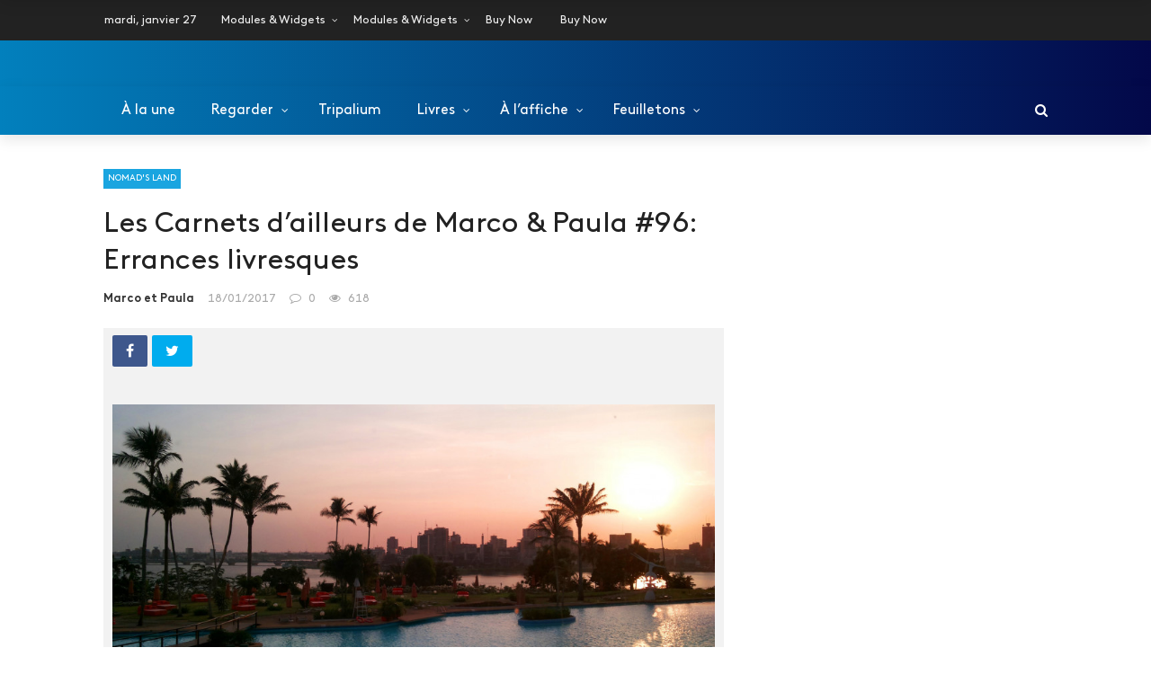

--- FILE ---
content_type: text/html; charset=UTF-8
request_url: https://desmotsdeminuit.francetvinfo.fr/feuilletons/nomad-s-land/les-carnets-dailleurs-de-marco-paula-96-errances-livresques/
body_size: 28522
content:
<!DOCTYPE html>
<html lang="fr-FR">
<head>
	<meta charset="UTF-8" />
    
    <meta name="viewport" content="width=device-width, initial-scale=1"/>
    
    <link rel="profile" href="https://gmpg.org/xfn/11" />
	
	<link rel="pingback" href="https://desmotsdeminuit.francetvinfo.fr/xmlrpc.php">

	<title>Les Carnets d&rsquo;ailleurs de Marco &amp; Paula #96: Errances livresques &#8211; Des mots de minuit &#8211; Magazine culturel</title>
<script>var ajaxurl = "https://desmotsdeminuit.francetvinfo.fr/wp-admin/admin-ajax.php"</script><meta name='robots' content='max-image-preview:large' />
<meta property="og:title" content="Les Carnets d&rsquo;ailleurs de Marco &amp; Paula #96: Errances livresques"/><meta property="og:type" content="article"/><meta property="og:url" content="https://desmotsdeminuit.francetvinfo.fr/feuilletons/nomad-s-land/les-carnets-dailleurs-de-marco-paula-96-errances-livresques/"/><meta property="og:site_name" content="Des mots de minuit - Magazine culturel"/><meta property="og:image" content="https://desmotsdeminuit.francetvinfo.fr/wp-content/uploads/old/assets/images/2017/01/picine_ivoirecserge_dagbou.jpeg" />
    <link rel="alternate" type="application/rss+xml" title="Des mots de minuit - Magazine culturel &raquo; Flux" href="https://desmotsdeminuit.francetvinfo.fr/feed/" />
<link rel="alternate" type="application/rss+xml" title="Des mots de minuit - Magazine culturel &raquo; Flux des commentaires" href="https://desmotsdeminuit.francetvinfo.fr/comments/feed/" />
<link rel="alternate" type="application/rss+xml" title="Des mots de minuit - Magazine culturel &raquo; Les Carnets d&rsquo;ailleurs de Marco &amp; Paula #96: Errances livresques Flux des commentaires" href="https://desmotsdeminuit.francetvinfo.fr/feuilletons/nomad-s-land/les-carnets-dailleurs-de-marco-paula-96-errances-livresques/feed/" />
<script type="text/javascript">
/* <![CDATA[ */
window._wpemojiSettings = {"baseUrl":"https:\/\/s.w.org\/images\/core\/emoji\/14.0.0\/72x72\/","ext":".png","svgUrl":"https:\/\/s.w.org\/images\/core\/emoji\/14.0.0\/svg\/","svgExt":".svg","source":{"concatemoji":"https:\/\/desmotsdeminuit.francetvinfo.fr\/wp-includes\/js\/wp-emoji-release.min.js?ver=6.4.7"}};
/*! This file is auto-generated */
!function(i,n){var o,s,e;function c(e){try{var t={supportTests:e,timestamp:(new Date).valueOf()};sessionStorage.setItem(o,JSON.stringify(t))}catch(e){}}function p(e,t,n){e.clearRect(0,0,e.canvas.width,e.canvas.height),e.fillText(t,0,0);var t=new Uint32Array(e.getImageData(0,0,e.canvas.width,e.canvas.height).data),r=(e.clearRect(0,0,e.canvas.width,e.canvas.height),e.fillText(n,0,0),new Uint32Array(e.getImageData(0,0,e.canvas.width,e.canvas.height).data));return t.every(function(e,t){return e===r[t]})}function u(e,t,n){switch(t){case"flag":return n(e,"\ud83c\udff3\ufe0f\u200d\u26a7\ufe0f","\ud83c\udff3\ufe0f\u200b\u26a7\ufe0f")?!1:!n(e,"\ud83c\uddfa\ud83c\uddf3","\ud83c\uddfa\u200b\ud83c\uddf3")&&!n(e,"\ud83c\udff4\udb40\udc67\udb40\udc62\udb40\udc65\udb40\udc6e\udb40\udc67\udb40\udc7f","\ud83c\udff4\u200b\udb40\udc67\u200b\udb40\udc62\u200b\udb40\udc65\u200b\udb40\udc6e\u200b\udb40\udc67\u200b\udb40\udc7f");case"emoji":return!n(e,"\ud83e\udef1\ud83c\udffb\u200d\ud83e\udef2\ud83c\udfff","\ud83e\udef1\ud83c\udffb\u200b\ud83e\udef2\ud83c\udfff")}return!1}function f(e,t,n){var r="undefined"!=typeof WorkerGlobalScope&&self instanceof WorkerGlobalScope?new OffscreenCanvas(300,150):i.createElement("canvas"),a=r.getContext("2d",{willReadFrequently:!0}),o=(a.textBaseline="top",a.font="600 32px Arial",{});return e.forEach(function(e){o[e]=t(a,e,n)}),o}function t(e){var t=i.createElement("script");t.src=e,t.defer=!0,i.head.appendChild(t)}"undefined"!=typeof Promise&&(o="wpEmojiSettingsSupports",s=["flag","emoji"],n.supports={everything:!0,everythingExceptFlag:!0},e=new Promise(function(e){i.addEventListener("DOMContentLoaded",e,{once:!0})}),new Promise(function(t){var n=function(){try{var e=JSON.parse(sessionStorage.getItem(o));if("object"==typeof e&&"number"==typeof e.timestamp&&(new Date).valueOf()<e.timestamp+604800&&"object"==typeof e.supportTests)return e.supportTests}catch(e){}return null}();if(!n){if("undefined"!=typeof Worker&&"undefined"!=typeof OffscreenCanvas&&"undefined"!=typeof URL&&URL.createObjectURL&&"undefined"!=typeof Blob)try{var e="postMessage("+f.toString()+"("+[JSON.stringify(s),u.toString(),p.toString()].join(",")+"));",r=new Blob([e],{type:"text/javascript"}),a=new Worker(URL.createObjectURL(r),{name:"wpTestEmojiSupports"});return void(a.onmessage=function(e){c(n=e.data),a.terminate(),t(n)})}catch(e){}c(n=f(s,u,p))}t(n)}).then(function(e){for(var t in e)n.supports[t]=e[t],n.supports.everything=n.supports.everything&&n.supports[t],"flag"!==t&&(n.supports.everythingExceptFlag=n.supports.everythingExceptFlag&&n.supports[t]);n.supports.everythingExceptFlag=n.supports.everythingExceptFlag&&!n.supports.flag,n.DOMReady=!1,n.readyCallback=function(){n.DOMReady=!0}}).then(function(){return e}).then(function(){var e;n.supports.everything||(n.readyCallback(),(e=n.source||{}).concatemoji?t(e.concatemoji):e.wpemoji&&e.twemoji&&(t(e.twemoji),t(e.wpemoji)))}))}((window,document),window._wpemojiSettings);
/* ]]> */
</script>
<style id='wp-emoji-styles-inline-css' type='text/css'>

	img.wp-smiley, img.emoji {
		display: inline !important;
		border: none !important;
		box-shadow: none !important;
		height: 1em !important;
		width: 1em !important;
		margin: 0 0.07em !important;
		vertical-align: -0.1em !important;
		background: none !important;
		padding: 0 !important;
	}
</style>
<link rel='stylesheet' id='wp-block-library-css' href='https://desmotsdeminuit.francetvinfo.fr/wp-includes/css/dist/block-library/style.min.css?ver=6.4.7' type='text/css' media='all' />
<style id='classic-theme-styles-inline-css' type='text/css'>
/*! This file is auto-generated */
.wp-block-button__link{color:#fff;background-color:#32373c;border-radius:9999px;box-shadow:none;text-decoration:none;padding:calc(.667em + 2px) calc(1.333em + 2px);font-size:1.125em}.wp-block-file__button{background:#32373c;color:#fff;text-decoration:none}
</style>
<style id='global-styles-inline-css' type='text/css'>
body{--wp--preset--color--black: #000000;--wp--preset--color--cyan-bluish-gray: #abb8c3;--wp--preset--color--white: #ffffff;--wp--preset--color--pale-pink: #f78da7;--wp--preset--color--vivid-red: #cf2e2e;--wp--preset--color--luminous-vivid-orange: #ff6900;--wp--preset--color--luminous-vivid-amber: #fcb900;--wp--preset--color--light-green-cyan: #7bdcb5;--wp--preset--color--vivid-green-cyan: #00d084;--wp--preset--color--pale-cyan-blue: #8ed1fc;--wp--preset--color--vivid-cyan-blue: #0693e3;--wp--preset--color--vivid-purple: #9b51e0;--wp--preset--gradient--vivid-cyan-blue-to-vivid-purple: linear-gradient(135deg,rgba(6,147,227,1) 0%,rgb(155,81,224) 100%);--wp--preset--gradient--light-green-cyan-to-vivid-green-cyan: linear-gradient(135deg,rgb(122,220,180) 0%,rgb(0,208,130) 100%);--wp--preset--gradient--luminous-vivid-amber-to-luminous-vivid-orange: linear-gradient(135deg,rgba(252,185,0,1) 0%,rgba(255,105,0,1) 100%);--wp--preset--gradient--luminous-vivid-orange-to-vivid-red: linear-gradient(135deg,rgba(255,105,0,1) 0%,rgb(207,46,46) 100%);--wp--preset--gradient--very-light-gray-to-cyan-bluish-gray: linear-gradient(135deg,rgb(238,238,238) 0%,rgb(169,184,195) 100%);--wp--preset--gradient--cool-to-warm-spectrum: linear-gradient(135deg,rgb(74,234,220) 0%,rgb(151,120,209) 20%,rgb(207,42,186) 40%,rgb(238,44,130) 60%,rgb(251,105,98) 80%,rgb(254,248,76) 100%);--wp--preset--gradient--blush-light-purple: linear-gradient(135deg,rgb(255,206,236) 0%,rgb(152,150,240) 100%);--wp--preset--gradient--blush-bordeaux: linear-gradient(135deg,rgb(254,205,165) 0%,rgb(254,45,45) 50%,rgb(107,0,62) 100%);--wp--preset--gradient--luminous-dusk: linear-gradient(135deg,rgb(255,203,112) 0%,rgb(199,81,192) 50%,rgb(65,88,208) 100%);--wp--preset--gradient--pale-ocean: linear-gradient(135deg,rgb(255,245,203) 0%,rgb(182,227,212) 50%,rgb(51,167,181) 100%);--wp--preset--gradient--electric-grass: linear-gradient(135deg,rgb(202,248,128) 0%,rgb(113,206,126) 100%);--wp--preset--gradient--midnight: linear-gradient(135deg,rgb(2,3,129) 0%,rgb(40,116,252) 100%);--wp--preset--font-size--small: 13px;--wp--preset--font-size--medium: 20px;--wp--preset--font-size--large: 36px;--wp--preset--font-size--x-large: 42px;--wp--preset--spacing--20: 0.44rem;--wp--preset--spacing--30: 0.67rem;--wp--preset--spacing--40: 1rem;--wp--preset--spacing--50: 1.5rem;--wp--preset--spacing--60: 2.25rem;--wp--preset--spacing--70: 3.38rem;--wp--preset--spacing--80: 5.06rem;--wp--preset--shadow--natural: 6px 6px 9px rgba(0, 0, 0, 0.2);--wp--preset--shadow--deep: 12px 12px 50px rgba(0, 0, 0, 0.4);--wp--preset--shadow--sharp: 6px 6px 0px rgba(0, 0, 0, 0.2);--wp--preset--shadow--outlined: 6px 6px 0px -3px rgba(255, 255, 255, 1), 6px 6px rgba(0, 0, 0, 1);--wp--preset--shadow--crisp: 6px 6px 0px rgba(0, 0, 0, 1);}:where(.is-layout-flex){gap: 0.5em;}:where(.is-layout-grid){gap: 0.5em;}body .is-layout-flow > .alignleft{float: left;margin-inline-start: 0;margin-inline-end: 2em;}body .is-layout-flow > .alignright{float: right;margin-inline-start: 2em;margin-inline-end: 0;}body .is-layout-flow > .aligncenter{margin-left: auto !important;margin-right: auto !important;}body .is-layout-constrained > .alignleft{float: left;margin-inline-start: 0;margin-inline-end: 2em;}body .is-layout-constrained > .alignright{float: right;margin-inline-start: 2em;margin-inline-end: 0;}body .is-layout-constrained > .aligncenter{margin-left: auto !important;margin-right: auto !important;}body .is-layout-constrained > :where(:not(.alignleft):not(.alignright):not(.alignfull)){max-width: var(--wp--style--global--content-size);margin-left: auto !important;margin-right: auto !important;}body .is-layout-constrained > .alignwide{max-width: var(--wp--style--global--wide-size);}body .is-layout-flex{display: flex;}body .is-layout-flex{flex-wrap: wrap;align-items: center;}body .is-layout-flex > *{margin: 0;}body .is-layout-grid{display: grid;}body .is-layout-grid > *{margin: 0;}:where(.wp-block-columns.is-layout-flex){gap: 2em;}:where(.wp-block-columns.is-layout-grid){gap: 2em;}:where(.wp-block-post-template.is-layout-flex){gap: 1.25em;}:where(.wp-block-post-template.is-layout-grid){gap: 1.25em;}.has-black-color{color: var(--wp--preset--color--black) !important;}.has-cyan-bluish-gray-color{color: var(--wp--preset--color--cyan-bluish-gray) !important;}.has-white-color{color: var(--wp--preset--color--white) !important;}.has-pale-pink-color{color: var(--wp--preset--color--pale-pink) !important;}.has-vivid-red-color{color: var(--wp--preset--color--vivid-red) !important;}.has-luminous-vivid-orange-color{color: var(--wp--preset--color--luminous-vivid-orange) !important;}.has-luminous-vivid-amber-color{color: var(--wp--preset--color--luminous-vivid-amber) !important;}.has-light-green-cyan-color{color: var(--wp--preset--color--light-green-cyan) !important;}.has-vivid-green-cyan-color{color: var(--wp--preset--color--vivid-green-cyan) !important;}.has-pale-cyan-blue-color{color: var(--wp--preset--color--pale-cyan-blue) !important;}.has-vivid-cyan-blue-color{color: var(--wp--preset--color--vivid-cyan-blue) !important;}.has-vivid-purple-color{color: var(--wp--preset--color--vivid-purple) !important;}.has-black-background-color{background-color: var(--wp--preset--color--black) !important;}.has-cyan-bluish-gray-background-color{background-color: var(--wp--preset--color--cyan-bluish-gray) !important;}.has-white-background-color{background-color: var(--wp--preset--color--white) !important;}.has-pale-pink-background-color{background-color: var(--wp--preset--color--pale-pink) !important;}.has-vivid-red-background-color{background-color: var(--wp--preset--color--vivid-red) !important;}.has-luminous-vivid-orange-background-color{background-color: var(--wp--preset--color--luminous-vivid-orange) !important;}.has-luminous-vivid-amber-background-color{background-color: var(--wp--preset--color--luminous-vivid-amber) !important;}.has-light-green-cyan-background-color{background-color: var(--wp--preset--color--light-green-cyan) !important;}.has-vivid-green-cyan-background-color{background-color: var(--wp--preset--color--vivid-green-cyan) !important;}.has-pale-cyan-blue-background-color{background-color: var(--wp--preset--color--pale-cyan-blue) !important;}.has-vivid-cyan-blue-background-color{background-color: var(--wp--preset--color--vivid-cyan-blue) !important;}.has-vivid-purple-background-color{background-color: var(--wp--preset--color--vivid-purple) !important;}.has-black-border-color{border-color: var(--wp--preset--color--black) !important;}.has-cyan-bluish-gray-border-color{border-color: var(--wp--preset--color--cyan-bluish-gray) !important;}.has-white-border-color{border-color: var(--wp--preset--color--white) !important;}.has-pale-pink-border-color{border-color: var(--wp--preset--color--pale-pink) !important;}.has-vivid-red-border-color{border-color: var(--wp--preset--color--vivid-red) !important;}.has-luminous-vivid-orange-border-color{border-color: var(--wp--preset--color--luminous-vivid-orange) !important;}.has-luminous-vivid-amber-border-color{border-color: var(--wp--preset--color--luminous-vivid-amber) !important;}.has-light-green-cyan-border-color{border-color: var(--wp--preset--color--light-green-cyan) !important;}.has-vivid-green-cyan-border-color{border-color: var(--wp--preset--color--vivid-green-cyan) !important;}.has-pale-cyan-blue-border-color{border-color: var(--wp--preset--color--pale-cyan-blue) !important;}.has-vivid-cyan-blue-border-color{border-color: var(--wp--preset--color--vivid-cyan-blue) !important;}.has-vivid-purple-border-color{border-color: var(--wp--preset--color--vivid-purple) !important;}.has-vivid-cyan-blue-to-vivid-purple-gradient-background{background: var(--wp--preset--gradient--vivid-cyan-blue-to-vivid-purple) !important;}.has-light-green-cyan-to-vivid-green-cyan-gradient-background{background: var(--wp--preset--gradient--light-green-cyan-to-vivid-green-cyan) !important;}.has-luminous-vivid-amber-to-luminous-vivid-orange-gradient-background{background: var(--wp--preset--gradient--luminous-vivid-amber-to-luminous-vivid-orange) !important;}.has-luminous-vivid-orange-to-vivid-red-gradient-background{background: var(--wp--preset--gradient--luminous-vivid-orange-to-vivid-red) !important;}.has-very-light-gray-to-cyan-bluish-gray-gradient-background{background: var(--wp--preset--gradient--very-light-gray-to-cyan-bluish-gray) !important;}.has-cool-to-warm-spectrum-gradient-background{background: var(--wp--preset--gradient--cool-to-warm-spectrum) !important;}.has-blush-light-purple-gradient-background{background: var(--wp--preset--gradient--blush-light-purple) !important;}.has-blush-bordeaux-gradient-background{background: var(--wp--preset--gradient--blush-bordeaux) !important;}.has-luminous-dusk-gradient-background{background: var(--wp--preset--gradient--luminous-dusk) !important;}.has-pale-ocean-gradient-background{background: var(--wp--preset--gradient--pale-ocean) !important;}.has-electric-grass-gradient-background{background: var(--wp--preset--gradient--electric-grass) !important;}.has-midnight-gradient-background{background: var(--wp--preset--gradient--midnight) !important;}.has-small-font-size{font-size: var(--wp--preset--font-size--small) !important;}.has-medium-font-size{font-size: var(--wp--preset--font-size--medium) !important;}.has-large-font-size{font-size: var(--wp--preset--font-size--large) !important;}.has-x-large-font-size{font-size: var(--wp--preset--font-size--x-large) !important;}
.wp-block-navigation a:where(:not(.wp-element-button)){color: inherit;}
:where(.wp-block-post-template.is-layout-flex){gap: 1.25em;}:where(.wp-block-post-template.is-layout-grid){gap: 1.25em;}
:where(.wp-block-columns.is-layout-flex){gap: 2em;}:where(.wp-block-columns.is-layout-grid){gap: 2em;}
.wp-block-pullquote{font-size: 1.5em;line-height: 1.6;}
</style>
<link rel='stylesheet' id='bkswcss-css' href='https://desmotsdeminuit.francetvinfo.fr/wp-content/plugins/rubik-shortcode/css/shortcode.css?ver=6.4.7' type='text/css' media='all' />
<link rel='stylesheet' id='parent-style-css' href='https://desmotsdeminuit.francetvinfo.fr/wp-content/themes/rubik/style.css?ver=6.4.7' type='text/css' media='all' />
<link rel='stylesheet' id='child-style-css' href='https://desmotsdeminuit.francetvinfo.fr/wp-content/themes/rubik_child/style.css?ver=1563346398' type='text/css' media='all' />
<link rel='stylesheet' id='bootstrap-css' href='https://desmotsdeminuit.francetvinfo.fr/wp-content/themes/rubik/framework/bootstrap/css/bootstrap.css?ver=6.4.7' type='text/css' media='all' />
<link rel='stylesheet' id='fa-css' href='https://desmotsdeminuit.francetvinfo.fr/wp-content/themes/rubik/css/fonts/awesome-fonts/css/font-awesome.min.css?ver=6.4.7' type='text/css' media='all' />
<link rel='stylesheet' id='rubik-external-css' href='https://desmotsdeminuit.francetvinfo.fr/wp-content/themes/rubik/css/external.css?ver=6.4.7' type='text/css' media='all' />
<link rel='stylesheet' id='rubik-style-css' href='https://desmotsdeminuit.francetvinfo.fr/wp-content/themes/rubik/css/bkstyle.css?ver=6.4.7' type='text/css' media='all' />
<style id='rubik-style-inline-css' type='text/css'>
.bk-breadcrumbs-wrap{display: none;}::selection {color: #FFF; background: #EA2323;}::-webkit-selection {color: #FFF; background: #EA2323;}.content_out.small-post h4:hover,
            .bk-sub-posts .post-title a:hover,
            .bk-blog-content .meta-wrap .post-category, 
             .breadcrumbs .fa-home, .module-feature2 .meta-wrap .post-category, .module-tech-grid ul li .meta > div.post-category a, .module-pyramid-grid ul li .meta > div.post-category a,
             
             p > a, p > a:hover, .single-page .article-content a:hover, .single-page .article-content a:visited, .content_out.small-post .meta .post-category, .bk-sub-menu li > a:hover,
            #top-menu>ul>li > .sub-menu a:hover, .bk-dropdown-menu li > a:hover, .widget-twitter .fa-twitter,
            .widget-twitter ul.slides li .twitter-message a, .content_in .meta > div.post-category a,
            .row-type .meta-wrap .post-category, .article-content li a, .article-content p a,
            .s-post-header .meta > .post-category, .breadcrumbs .location,
            .s-post-nav .nav-title span, .error-number h4, .redirect-home, .module-breaking-carousel .flex-direction-nav .flex-next, .module-breaking-carousel:hover .flex-direction-nav .flex-prev,
            .bk-author-box .author-info .author-title:hover, .bk-author-box .author-info .bk-author-page-contact a:hover, .module-feature2 .meta .post-category, 
            .bk-blog-content .meta .post-category, .bk-forum-title:hover,
            .content_out .post-c-wrap .readmore a:hover, .module-blog ul li .readmore a:hover, .widget_latest_replies .details h4:hover,
            #pagination .page-numbers, .post-page-links a, .single-page .icon-play, #wp-calendar tbody td a, #wp-calendar tfoot #prev,
            .widget_comment .post-title:hover,
            .widget_latest_replies .details .comment-author, .widget_recent_topics .details .comment-author a,
             a.bk_u_login:hover, a.bk_u_logout:hover, .bk-back-login:hover, 
            .main-nav.bk-menu-light .bk-sub-menu li > a:hover, .main-nav.bk-menu-light .bk-sub-posts .post-title a:hover,
            .row-type h4:hover, .widget-social ul li a:hover, .module-large-blog .post-c-wrap h4:hover,
            .module-feature2 .content_out h4:hover, .module-classic-blog .bk-blog-content h4:hover, .content_out .meta > div.post-author a:hover,
            .s-post-header .meta > div.post-author a:hover, .s-post-header .post-category a, .module-title .bk-tabs.active a,
            .bk-tabs-dropdown:hover .bk-tabs-more, .header-5 .main-menu > ul > li.current-menu-item > a, .header-5 .main-menu > ul > li.current-menu-item > a:hover,
            .header-2 .main-menu > ul > li.current-menu-item > a, .header-2 .main-menu > ul > li.current-menu-item > a:hover,
            .nav-btn h3:hover, .title > a:hover, .module-grid-7 .grid7-col:first-child:hover .title,
            .widget a:hover, .ticker-content a:hover, .heading-related-posts h4:hover, .s-template-14 .heading-related-posts h4:hover,
            .s-template-16 .heading-related-posts h4:hover
            {color: #EA2323;}#top-menu>ul>li > .sub-menu, .bk-dropdown-menu, .s-post-nav .nav-title span,
            .s-post-nav .nav-title span, .bk-mega-menu, .bk-mega-column-menu, .search-loadding, #comment-submit:hover, .s-tags a:hover, input[type='submit']:hover,
            .ticker-controls li.jnt-prev:hover:before, .ticker-controls li.jnt-next:hover:after,
            #pagination .page-numbers, .post-page-links a, .post-page-links > span, .widget-twitter .flex-direction-nav li a:hover, .menu-location-title,
            .button:hover, .bk-lwa:hover > .bk-account-info, .bk-back-login:hover,
            .page-nav .current, .widget_tag_cloud .tagcloud a:hover
            {border-color: #EA2323;}.sidebar_header_24 .sidebar-wrap .widget-title
            {border-color: #333;}.sidebar_header_25 .sidebar-wrap .widget-title h3:after, .module_header_11 .module-title h2:after
            {border-left-color: #333;}.footer_header_15 .footer .widget-title h3:after
            {border-left-color: #333;}.module_header_13 .module-title h2:before
            {border-color: #EA2323 transparent transparent transparent;}.bk-preload-wrapper:after {border-top-color: #EA2323; border-bottom-color: #EA2323;}.s-tags a:hover, .s-post-nav .icon, #comment-submit:hover, .flex-direction-nav li a,
            .widget-twitter .flex-direction-nav li a:hover,.button:hover, .widget_most_commented .comments,
            .footer .widget-title h3, .post-c-wrap .readmore a:hover, .ticker-title span, .ticker-controls li.jnt-prev:hover:before, 
            .ticker-controls li.jnt-next:hover:after,
            .widget_tag_cloud .tagcloud a:hover, .footer .widget_tag_cloud .tagcloud a:hover, input[type='submit']:hover,
            
            .thumb, .module-fw-slider .flex-control-nav li a.flex-active, .module-breaking-carousel .content_out.small-post .meta:after,
            .footer .cm-flex .flex-control-paging li a.flex-active, .header-1 .main-nav .menu > li.current-menu-item, 
            .header-3 .main-nav .menu > li.current-menu-item,
            .module-feature2 .flex-direction-nav li a, 
            .bk-review-box .bk-overlay span, .bk-score-box, .share-total, #pagination .page-numbers.current, .post-page-links > span,
            .widget_display_stats dd strong, .widget_display_search .search-icon, .searchform-wrap .search-icon,
            #back-top, .module-square-grid .content_in_wrapper, .bk_tabs .ui-tabs-nav li.ui-tabs-active, #bk-gallery-carousel .bk-gallery-item:before,
            .page-nav .current, .bk-page-header.header-1 .main-menu > ul > li:hover > a:after, .bk-page-header.header-2 .main-menu > ul > li:hover > a:after,
            .module_header_13 .module-title h2, .bk-page-header.header-3 .main-menu > ul > li:hover > a:after, .loadmore span.ajaxtext,
            .heading-related-posts h4:hover:before, .s-template-14 .heading-related-posts h4:hover:before, .s-template-16 .heading-related-posts h4:hover:before
            {background-color: #EA2323;}.content_out .review-score, ::-webkit-scrollbar-thumb
            {background-color: rgba(234,35,35,0.9)}.footer .cm-flex .flex-control-paging li a
            {background-color: rgba(234,35,35,0.3)}.widget_most_commented .comments:after 
            {border-right-color: #EA2323;}.post-category a:after 
            {border-left-color: #EA2323;}#page-wrap { width: auto; }.header-inner {margin-top: 50px;}.header-inner {margin-bottom: 50px;}.footer {padding-top: 50px;}.footer .footer-lower {margin-top: 50px;}.sidebar-wrap .widget-title h3:before{border-color: #333 transparent transparent transparent;}.footer .widget-title h3:before{border-color: #333 transparent transparent transparent;}.post-category a.term-177,  
                            .main-nav .main-menu .menu > li.menu-category-177:hover > a:after, .main-nav .menu > li.current-menu-item.menu-category-177 > a:after,
                            .content_out .thumb.term-177, .content_in .bk-thumb-wrap.term-177,
                            .header-1 .main-nav .menu > li.current-menu-item.menu-category-177,
                            .header-3 .main-nav .menu > li.current-menu-item.menu-category-177,
                            .header-4 .main-nav .menu > li.current-menu-item.menu-category-177,
                            .rating-wrap.term-177 .rating-canvas-bg
                            {background-color: #1aa5e0 !important;}.bk-preload-wrapper.term-177:after
                            {border-top-color: #1aa5e0 !important; border-bottom-color: #1aa5e0 !important;}.bk-tabs.active > a.term-177, .bk-tabs a.term-177:hover, .content_out h4:hover a.term-177,
                        .menu-category-177 .post-title a:hover,
                        .bk-mega-menu .bk-sub-menu .menu-category-177.active > a, .bk-mega-menu .bk-sub-menu .menu-category-177:hover > a,
                        .menu-category-177 .all.active > a,
                        .main-nav .main-menu .bk-mega-menu .post-title a.term-177:hover,.bk-dropdown-menu li.menu-category-177 > a:hover,
                        .bk-page-header.header-5 .main-menu > ul > li.menu-category-177:hover > a,
                        .bk-page-header.header-5 .main-menu > ul > li.current-menu-item.menu-category-177 > a,
                        .bk-page-header.header-2 .main-menu > ul > li.menu-category-177:hover > a,
                        .bk-page-header.header-2 .main-menu > ul > li.current-menu-item.menu-category-177 > a
                            {color: #1aa5e0 !important;}.main-nav .menu > li.menu-category-177:hover > .bk-mega-menu, 
                            .main-nav .menu > li.menu-category-177:hover > .bk-mega-column-menu, .main-menu > ul > li.menu-category-177:hover .bk-dropdown-menu
                                {border-color: #1aa5e0 !important;}.post-category a.term-177:after
                                {border-left-color: #1aa5e0 !important;}.module-title.module-term-177:before {background-color: #1aa5e0 !important;} .module-title.module-term-177 .bk-tab-original {color: #1aa5e0 !important;}.post-category a.term-188,  
                            .main-nav .main-menu .menu > li.menu-category-188:hover > a:after, .main-nav .menu > li.current-menu-item.menu-category-188 > a:after,
                            .content_out .thumb.term-188, .content_in .bk-thumb-wrap.term-188,
                            .header-1 .main-nav .menu > li.current-menu-item.menu-category-188,
                            .header-3 .main-nav .menu > li.current-menu-item.menu-category-188,
                            .header-4 .main-nav .menu > li.current-menu-item.menu-category-188,
                            .rating-wrap.term-188 .rating-canvas-bg
                            {background-color: #1aa5e0 !important;}.bk-preload-wrapper.term-188:after
                            {border-top-color: #1aa5e0 !important; border-bottom-color: #1aa5e0 !important;}.bk-tabs.active > a.term-188, .bk-tabs a.term-188:hover, .content_out h4:hover a.term-188,
                        .menu-category-188 .post-title a:hover,
                        .bk-mega-menu .bk-sub-menu .menu-category-188.active > a, .bk-mega-menu .bk-sub-menu .menu-category-188:hover > a,
                        .menu-category-188 .all.active > a,
                        .main-nav .main-menu .bk-mega-menu .post-title a.term-188:hover,.bk-dropdown-menu li.menu-category-188 > a:hover,
                        .bk-page-header.header-5 .main-menu > ul > li.menu-category-188:hover > a,
                        .bk-page-header.header-5 .main-menu > ul > li.current-menu-item.menu-category-188 > a,
                        .bk-page-header.header-2 .main-menu > ul > li.menu-category-188:hover > a,
                        .bk-page-header.header-2 .main-menu > ul > li.current-menu-item.menu-category-188 > a
                            {color: #1aa5e0 !important;}.main-nav .menu > li.menu-category-188:hover > .bk-mega-menu, 
                            .main-nav .menu > li.menu-category-188:hover > .bk-mega-column-menu, .main-menu > ul > li.menu-category-188:hover .bk-dropdown-menu
                                {border-color: #1aa5e0 !important;}.post-category a.term-188:after
                                {border-left-color: #1aa5e0 !important;}.module-title.module-term-188:before {background-color: #1aa5e0 !important;} .module-title.module-term-188 .bk-tab-original {color: #1aa5e0 !important;}.post-category a.term-187,  
                            .main-nav .main-menu .menu > li.menu-category-187:hover > a:after, .main-nav .menu > li.current-menu-item.menu-category-187 > a:after,
                            .content_out .thumb.term-187, .content_in .bk-thumb-wrap.term-187,
                            .header-1 .main-nav .menu > li.current-menu-item.menu-category-187,
                            .header-3 .main-nav .menu > li.current-menu-item.menu-category-187,
                            .header-4 .main-nav .menu > li.current-menu-item.menu-category-187,
                            .rating-wrap.term-187 .rating-canvas-bg
                            {background-color: #1aa5e0 !important;}.bk-preload-wrapper.term-187:after
                            {border-top-color: #1aa5e0 !important; border-bottom-color: #1aa5e0 !important;}.bk-tabs.active > a.term-187, .bk-tabs a.term-187:hover, .content_out h4:hover a.term-187,
                        .menu-category-187 .post-title a:hover,
                        .bk-mega-menu .bk-sub-menu .menu-category-187.active > a, .bk-mega-menu .bk-sub-menu .menu-category-187:hover > a,
                        .menu-category-187 .all.active > a,
                        .main-nav .main-menu .bk-mega-menu .post-title a.term-187:hover,.bk-dropdown-menu li.menu-category-187 > a:hover,
                        .bk-page-header.header-5 .main-menu > ul > li.menu-category-187:hover > a,
                        .bk-page-header.header-5 .main-menu > ul > li.current-menu-item.menu-category-187 > a,
                        .bk-page-header.header-2 .main-menu > ul > li.menu-category-187:hover > a,
                        .bk-page-header.header-2 .main-menu > ul > li.current-menu-item.menu-category-187 > a
                            {color: #1aa5e0 !important;}.main-nav .menu > li.menu-category-187:hover > .bk-mega-menu, 
                            .main-nav .menu > li.menu-category-187:hover > .bk-mega-column-menu, .main-menu > ul > li.menu-category-187:hover .bk-dropdown-menu
                                {border-color: #1aa5e0 !important;}.post-category a.term-187:after
                                {border-left-color: #1aa5e0 !important;}.module-title.module-term-187:before {background-color: #1aa5e0 !important;} .module-title.module-term-187 .bk-tab-original {color: #1aa5e0 !important;}.post-category a.term-185,  
                            .main-nav .main-menu .menu > li.menu-category-185:hover > a:after, .main-nav .menu > li.current-menu-item.menu-category-185 > a:after,
                            .content_out .thumb.term-185, .content_in .bk-thumb-wrap.term-185,
                            .header-1 .main-nav .menu > li.current-menu-item.menu-category-185,
                            .header-3 .main-nav .menu > li.current-menu-item.menu-category-185,
                            .header-4 .main-nav .menu > li.current-menu-item.menu-category-185,
                            .rating-wrap.term-185 .rating-canvas-bg
                            {background-color: #1aa5e0 !important;}.bk-preload-wrapper.term-185:after
                            {border-top-color: #1aa5e0 !important; border-bottom-color: #1aa5e0 !important;}.bk-tabs.active > a.term-185, .bk-tabs a.term-185:hover, .content_out h4:hover a.term-185,
                        .menu-category-185 .post-title a:hover,
                        .bk-mega-menu .bk-sub-menu .menu-category-185.active > a, .bk-mega-menu .bk-sub-menu .menu-category-185:hover > a,
                        .menu-category-185 .all.active > a,
                        .main-nav .main-menu .bk-mega-menu .post-title a.term-185:hover,.bk-dropdown-menu li.menu-category-185 > a:hover,
                        .bk-page-header.header-5 .main-menu > ul > li.menu-category-185:hover > a,
                        .bk-page-header.header-5 .main-menu > ul > li.current-menu-item.menu-category-185 > a,
                        .bk-page-header.header-2 .main-menu > ul > li.menu-category-185:hover > a,
                        .bk-page-header.header-2 .main-menu > ul > li.current-menu-item.menu-category-185 > a
                            {color: #1aa5e0 !important;}.main-nav .menu > li.menu-category-185:hover > .bk-mega-menu, 
                            .main-nav .menu > li.menu-category-185:hover > .bk-mega-column-menu, .main-menu > ul > li.menu-category-185:hover .bk-dropdown-menu
                                {border-color: #1aa5e0 !important;}.post-category a.term-185:after
                                {border-left-color: #1aa5e0 !important;}.module-title.module-term-185:before {background-color: #1aa5e0 !important;} .module-title.module-term-185 .bk-tab-original {color: #1aa5e0 !important;}.post-category a.term-206,  
                            .main-nav .main-menu .menu > li.menu-category-206:hover > a:after, .main-nav .menu > li.current-menu-item.menu-category-206 > a:after,
                            .content_out .thumb.term-206, .content_in .bk-thumb-wrap.term-206,
                            .header-1 .main-nav .menu > li.current-menu-item.menu-category-206,
                            .header-3 .main-nav .menu > li.current-menu-item.menu-category-206,
                            .header-4 .main-nav .menu > li.current-menu-item.menu-category-206,
                            .rating-wrap.term-206 .rating-canvas-bg
                            {background-color: #1aa5e0 !important;}.bk-preload-wrapper.term-206:after
                            {border-top-color: #1aa5e0 !important; border-bottom-color: #1aa5e0 !important;}.bk-tabs.active > a.term-206, .bk-tabs a.term-206:hover, .content_out h4:hover a.term-206,
                        .menu-category-206 .post-title a:hover,
                        .bk-mega-menu .bk-sub-menu .menu-category-206.active > a, .bk-mega-menu .bk-sub-menu .menu-category-206:hover > a,
                        .menu-category-206 .all.active > a,
                        .main-nav .main-menu .bk-mega-menu .post-title a.term-206:hover,.bk-dropdown-menu li.menu-category-206 > a:hover,
                        .bk-page-header.header-5 .main-menu > ul > li.menu-category-206:hover > a,
                        .bk-page-header.header-5 .main-menu > ul > li.current-menu-item.menu-category-206 > a,
                        .bk-page-header.header-2 .main-menu > ul > li.menu-category-206:hover > a,
                        .bk-page-header.header-2 .main-menu > ul > li.current-menu-item.menu-category-206 > a
                            {color: #1aa5e0 !important;}.main-nav .menu > li.menu-category-206:hover > .bk-mega-menu, 
                            .main-nav .menu > li.menu-category-206:hover > .bk-mega-column-menu, .main-menu > ul > li.menu-category-206:hover .bk-dropdown-menu
                                {border-color: #1aa5e0 !important;}.post-category a.term-206:after
                                {border-left-color: #1aa5e0 !important;}.module-title.module-term-206:before {background-color: #1aa5e0 !important;} .module-title.module-term-206 .bk-tab-original {color: #1aa5e0 !important;}.post-category a.term-199,  
                            .main-nav .main-menu .menu > li.menu-category-199:hover > a:after, .main-nav .menu > li.current-menu-item.menu-category-199 > a:after,
                            .content_out .thumb.term-199, .content_in .bk-thumb-wrap.term-199,
                            .header-1 .main-nav .menu > li.current-menu-item.menu-category-199,
                            .header-3 .main-nav .menu > li.current-menu-item.menu-category-199,
                            .header-4 .main-nav .menu > li.current-menu-item.menu-category-199,
                            .rating-wrap.term-199 .rating-canvas-bg
                            {background-color: #1aa5e0 !important;}.bk-preload-wrapper.term-199:after
                            {border-top-color: #1aa5e0 !important; border-bottom-color: #1aa5e0 !important;}.bk-tabs.active > a.term-199, .bk-tabs a.term-199:hover, .content_out h4:hover a.term-199,
                        .menu-category-199 .post-title a:hover,
                        .bk-mega-menu .bk-sub-menu .menu-category-199.active > a, .bk-mega-menu .bk-sub-menu .menu-category-199:hover > a,
                        .menu-category-199 .all.active > a,
                        .main-nav .main-menu .bk-mega-menu .post-title a.term-199:hover,.bk-dropdown-menu li.menu-category-199 > a:hover,
                        .bk-page-header.header-5 .main-menu > ul > li.menu-category-199:hover > a,
                        .bk-page-header.header-5 .main-menu > ul > li.current-menu-item.menu-category-199 > a,
                        .bk-page-header.header-2 .main-menu > ul > li.menu-category-199:hover > a,
                        .bk-page-header.header-2 .main-menu > ul > li.current-menu-item.menu-category-199 > a
                            {color: #1aa5e0 !important;}.main-nav .menu > li.menu-category-199:hover > .bk-mega-menu, 
                            .main-nav .menu > li.menu-category-199:hover > .bk-mega-column-menu, .main-menu > ul > li.menu-category-199:hover .bk-dropdown-menu
                                {border-color: #1aa5e0 !important;}.post-category a.term-199:after
                                {border-left-color: #1aa5e0 !important;}.module-title.module-term-199:before {background-color: #1aa5e0 !important;} .module-title.module-term-199 .bk-tab-original {color: #1aa5e0 !important;}.post-category a.term-197,  
                            .main-nav .main-menu .menu > li.menu-category-197:hover > a:after, .main-nav .menu > li.current-menu-item.menu-category-197 > a:after,
                            .content_out .thumb.term-197, .content_in .bk-thumb-wrap.term-197,
                            .header-1 .main-nav .menu > li.current-menu-item.menu-category-197,
                            .header-3 .main-nav .menu > li.current-menu-item.menu-category-197,
                            .header-4 .main-nav .menu > li.current-menu-item.menu-category-197,
                            .rating-wrap.term-197 .rating-canvas-bg
                            {background-color: #1aa5e0 !important;}.bk-preload-wrapper.term-197:after
                            {border-top-color: #1aa5e0 !important; border-bottom-color: #1aa5e0 !important;}.bk-tabs.active > a.term-197, .bk-tabs a.term-197:hover, .content_out h4:hover a.term-197,
                        .menu-category-197 .post-title a:hover,
                        .bk-mega-menu .bk-sub-menu .menu-category-197.active > a, .bk-mega-menu .bk-sub-menu .menu-category-197:hover > a,
                        .menu-category-197 .all.active > a,
                        .main-nav .main-menu .bk-mega-menu .post-title a.term-197:hover,.bk-dropdown-menu li.menu-category-197 > a:hover,
                        .bk-page-header.header-5 .main-menu > ul > li.menu-category-197:hover > a,
                        .bk-page-header.header-5 .main-menu > ul > li.current-menu-item.menu-category-197 > a,
                        .bk-page-header.header-2 .main-menu > ul > li.menu-category-197:hover > a,
                        .bk-page-header.header-2 .main-menu > ul > li.current-menu-item.menu-category-197 > a
                            {color: #1aa5e0 !important;}.main-nav .menu > li.menu-category-197:hover > .bk-mega-menu, 
                            .main-nav .menu > li.menu-category-197:hover > .bk-mega-column-menu, .main-menu > ul > li.menu-category-197:hover .bk-dropdown-menu
                                {border-color: #1aa5e0 !important;}.post-category a.term-197:after
                                {border-left-color: #1aa5e0 !important;}.module-title.module-term-197:before {background-color: #1aa5e0 !important;} .module-title.module-term-197 .bk-tab-original {color: #1aa5e0 !important;}.post-category a.term-191,  
                            .main-nav .main-menu .menu > li.menu-category-191:hover > a:after, .main-nav .menu > li.current-menu-item.menu-category-191 > a:after,
                            .content_out .thumb.term-191, .content_in .bk-thumb-wrap.term-191,
                            .header-1 .main-nav .menu > li.current-menu-item.menu-category-191,
                            .header-3 .main-nav .menu > li.current-menu-item.menu-category-191,
                            .header-4 .main-nav .menu > li.current-menu-item.menu-category-191,
                            .rating-wrap.term-191 .rating-canvas-bg
                            {background-color: #1aa5e0 !important;}.bk-preload-wrapper.term-191:after
                            {border-top-color: #1aa5e0 !important; border-bottom-color: #1aa5e0 !important;}.bk-tabs.active > a.term-191, .bk-tabs a.term-191:hover, .content_out h4:hover a.term-191,
                        .menu-category-191 .post-title a:hover,
                        .bk-mega-menu .bk-sub-menu .menu-category-191.active > a, .bk-mega-menu .bk-sub-menu .menu-category-191:hover > a,
                        .menu-category-191 .all.active > a,
                        .main-nav .main-menu .bk-mega-menu .post-title a.term-191:hover,.bk-dropdown-menu li.menu-category-191 > a:hover,
                        .bk-page-header.header-5 .main-menu > ul > li.menu-category-191:hover > a,
                        .bk-page-header.header-5 .main-menu > ul > li.current-menu-item.menu-category-191 > a,
                        .bk-page-header.header-2 .main-menu > ul > li.menu-category-191:hover > a,
                        .bk-page-header.header-2 .main-menu > ul > li.current-menu-item.menu-category-191 > a
                            {color: #1aa5e0 !important;}.main-nav .menu > li.menu-category-191:hover > .bk-mega-menu, 
                            .main-nav .menu > li.menu-category-191:hover > .bk-mega-column-menu, .main-menu > ul > li.menu-category-191:hover .bk-dropdown-menu
                                {border-color: #1aa5e0 !important;}.post-category a.term-191:after
                                {border-left-color: #1aa5e0 !important;}.module-title.module-term-191:before {background-color: #1aa5e0 !important;} .module-title.module-term-191 .bk-tab-original {color: #1aa5e0 !important;}.post-category a.term-192,  
                            .main-nav .main-menu .menu > li.menu-category-192:hover > a:after, .main-nav .menu > li.current-menu-item.menu-category-192 > a:after,
                            .content_out .thumb.term-192, .content_in .bk-thumb-wrap.term-192,
                            .header-1 .main-nav .menu > li.current-menu-item.menu-category-192,
                            .header-3 .main-nav .menu > li.current-menu-item.menu-category-192,
                            .header-4 .main-nav .menu > li.current-menu-item.menu-category-192,
                            .rating-wrap.term-192 .rating-canvas-bg
                            {background-color: #1aa5e0 !important;}.bk-preload-wrapper.term-192:after
                            {border-top-color: #1aa5e0 !important; border-bottom-color: #1aa5e0 !important;}.bk-tabs.active > a.term-192, .bk-tabs a.term-192:hover, .content_out h4:hover a.term-192,
                        .menu-category-192 .post-title a:hover,
                        .bk-mega-menu .bk-sub-menu .menu-category-192.active > a, .bk-mega-menu .bk-sub-menu .menu-category-192:hover > a,
                        .menu-category-192 .all.active > a,
                        .main-nav .main-menu .bk-mega-menu .post-title a.term-192:hover,.bk-dropdown-menu li.menu-category-192 > a:hover,
                        .bk-page-header.header-5 .main-menu > ul > li.menu-category-192:hover > a,
                        .bk-page-header.header-5 .main-menu > ul > li.current-menu-item.menu-category-192 > a,
                        .bk-page-header.header-2 .main-menu > ul > li.menu-category-192:hover > a,
                        .bk-page-header.header-2 .main-menu > ul > li.current-menu-item.menu-category-192 > a
                            {color: #1aa5e0 !important;}.main-nav .menu > li.menu-category-192:hover > .bk-mega-menu, 
                            .main-nav .menu > li.menu-category-192:hover > .bk-mega-column-menu, .main-menu > ul > li.menu-category-192:hover .bk-dropdown-menu
                                {border-color: #1aa5e0 !important;}.post-category a.term-192:after
                                {border-left-color: #1aa5e0 !important;}.module-title.module-term-192:before {background-color: #1aa5e0 !important;} .module-title.module-term-192 .bk-tab-original {color: #1aa5e0 !important;}.post-category a.term-193,  
                            .main-nav .main-menu .menu > li.menu-category-193:hover > a:after, .main-nav .menu > li.current-menu-item.menu-category-193 > a:after,
                            .content_out .thumb.term-193, .content_in .bk-thumb-wrap.term-193,
                            .header-1 .main-nav .menu > li.current-menu-item.menu-category-193,
                            .header-3 .main-nav .menu > li.current-menu-item.menu-category-193,
                            .header-4 .main-nav .menu > li.current-menu-item.menu-category-193,
                            .rating-wrap.term-193 .rating-canvas-bg
                            {background-color: #1aa5e0 !important;}.bk-preload-wrapper.term-193:after
                            {border-top-color: #1aa5e0 !important; border-bottom-color: #1aa5e0 !important;}.bk-tabs.active > a.term-193, .bk-tabs a.term-193:hover, .content_out h4:hover a.term-193,
                        .menu-category-193 .post-title a:hover,
                        .bk-mega-menu .bk-sub-menu .menu-category-193.active > a, .bk-mega-menu .bk-sub-menu .menu-category-193:hover > a,
                        .menu-category-193 .all.active > a,
                        .main-nav .main-menu .bk-mega-menu .post-title a.term-193:hover,.bk-dropdown-menu li.menu-category-193 > a:hover,
                        .bk-page-header.header-5 .main-menu > ul > li.menu-category-193:hover > a,
                        .bk-page-header.header-5 .main-menu > ul > li.current-menu-item.menu-category-193 > a,
                        .bk-page-header.header-2 .main-menu > ul > li.menu-category-193:hover > a,
                        .bk-page-header.header-2 .main-menu > ul > li.current-menu-item.menu-category-193 > a
                            {color: #1aa5e0 !important;}.main-nav .menu > li.menu-category-193:hover > .bk-mega-menu, 
                            .main-nav .menu > li.menu-category-193:hover > .bk-mega-column-menu, .main-menu > ul > li.menu-category-193:hover .bk-dropdown-menu
                                {border-color: #1aa5e0 !important;}.post-category a.term-193:after
                                {border-left-color: #1aa5e0 !important;}.module-title.module-term-193:before {background-color: #1aa5e0 !important;} .module-title.module-term-193 .bk-tab-original {color: #1aa5e0 !important;}.post-category a.term-222,  
                            .main-nav .main-menu .menu > li.menu-category-222:hover > a:after, .main-nav .menu > li.current-menu-item.menu-category-222 > a:after,
                            .content_out .thumb.term-222, .content_in .bk-thumb-wrap.term-222,
                            .header-1 .main-nav .menu > li.current-menu-item.menu-category-222,
                            .header-3 .main-nav .menu > li.current-menu-item.menu-category-222,
                            .header-4 .main-nav .menu > li.current-menu-item.menu-category-222,
                            .rating-wrap.term-222 .rating-canvas-bg
                            {background-color: #1aa5e0 !important;}.bk-preload-wrapper.term-222:after
                            {border-top-color: #1aa5e0 !important; border-bottom-color: #1aa5e0 !important;}.bk-tabs.active > a.term-222, .bk-tabs a.term-222:hover, .content_out h4:hover a.term-222,
                        .menu-category-222 .post-title a:hover,
                        .bk-mega-menu .bk-sub-menu .menu-category-222.active > a, .bk-mega-menu .bk-sub-menu .menu-category-222:hover > a,
                        .menu-category-222 .all.active > a,
                        .main-nav .main-menu .bk-mega-menu .post-title a.term-222:hover,.bk-dropdown-menu li.menu-category-222 > a:hover,
                        .bk-page-header.header-5 .main-menu > ul > li.menu-category-222:hover > a,
                        .bk-page-header.header-5 .main-menu > ul > li.current-menu-item.menu-category-222 > a,
                        .bk-page-header.header-2 .main-menu > ul > li.menu-category-222:hover > a,
                        .bk-page-header.header-2 .main-menu > ul > li.current-menu-item.menu-category-222 > a
                            {color: #1aa5e0 !important;}.main-nav .menu > li.menu-category-222:hover > .bk-mega-menu, 
                            .main-nav .menu > li.menu-category-222:hover > .bk-mega-column-menu, .main-menu > ul > li.menu-category-222:hover .bk-dropdown-menu
                                {border-color: #1aa5e0 !important;}.post-category a.term-222:after
                                {border-left-color: #1aa5e0 !important;}.module-title.module-term-222:before {background-color: #1aa5e0 !important;} .module-title.module-term-222 .bk-tab-original {color: #1aa5e0 !important;}.post-category a.term-224,  
                            .main-nav .main-menu .menu > li.menu-category-224:hover > a:after, .main-nav .menu > li.current-menu-item.menu-category-224 > a:after,
                            .content_out .thumb.term-224, .content_in .bk-thumb-wrap.term-224,
                            .header-1 .main-nav .menu > li.current-menu-item.menu-category-224,
                            .header-3 .main-nav .menu > li.current-menu-item.menu-category-224,
                            .header-4 .main-nav .menu > li.current-menu-item.menu-category-224,
                            .rating-wrap.term-224 .rating-canvas-bg
                            {background-color: #1aa5e0 !important;}.bk-preload-wrapper.term-224:after
                            {border-top-color: #1aa5e0 !important; border-bottom-color: #1aa5e0 !important;}.bk-tabs.active > a.term-224, .bk-tabs a.term-224:hover, .content_out h4:hover a.term-224,
                        .menu-category-224 .post-title a:hover,
                        .bk-mega-menu .bk-sub-menu .menu-category-224.active > a, .bk-mega-menu .bk-sub-menu .menu-category-224:hover > a,
                        .menu-category-224 .all.active > a,
                        .main-nav .main-menu .bk-mega-menu .post-title a.term-224:hover,.bk-dropdown-menu li.menu-category-224 > a:hover,
                        .bk-page-header.header-5 .main-menu > ul > li.menu-category-224:hover > a,
                        .bk-page-header.header-5 .main-menu > ul > li.current-menu-item.menu-category-224 > a,
                        .bk-page-header.header-2 .main-menu > ul > li.menu-category-224:hover > a,
                        .bk-page-header.header-2 .main-menu > ul > li.current-menu-item.menu-category-224 > a
                            {color: #1aa5e0 !important;}.main-nav .menu > li.menu-category-224:hover > .bk-mega-menu, 
                            .main-nav .menu > li.menu-category-224:hover > .bk-mega-column-menu, .main-menu > ul > li.menu-category-224:hover .bk-dropdown-menu
                                {border-color: #1aa5e0 !important;}.post-category a.term-224:after
                                {border-left-color: #1aa5e0 !important;}.module-title.module-term-224:before {background-color: #1aa5e0 !important;} .module-title.module-term-224 .bk-tab-original {color: #1aa5e0 !important;}.post-category a.term-212,  
                            .main-nav .main-menu .menu > li.menu-category-212:hover > a:after, .main-nav .menu > li.current-menu-item.menu-category-212 > a:after,
                            .content_out .thumb.term-212, .content_in .bk-thumb-wrap.term-212,
                            .header-1 .main-nav .menu > li.current-menu-item.menu-category-212,
                            .header-3 .main-nav .menu > li.current-menu-item.menu-category-212,
                            .header-4 .main-nav .menu > li.current-menu-item.menu-category-212,
                            .rating-wrap.term-212 .rating-canvas-bg
                            {background-color: #1aa5e0 !important;}.bk-preload-wrapper.term-212:after
                            {border-top-color: #1aa5e0 !important; border-bottom-color: #1aa5e0 !important;}.bk-tabs.active > a.term-212, .bk-tabs a.term-212:hover, .content_out h4:hover a.term-212,
                        .menu-category-212 .post-title a:hover,
                        .bk-mega-menu .bk-sub-menu .menu-category-212.active > a, .bk-mega-menu .bk-sub-menu .menu-category-212:hover > a,
                        .menu-category-212 .all.active > a,
                        .main-nav .main-menu .bk-mega-menu .post-title a.term-212:hover,.bk-dropdown-menu li.menu-category-212 > a:hover,
                        .bk-page-header.header-5 .main-menu > ul > li.menu-category-212:hover > a,
                        .bk-page-header.header-5 .main-menu > ul > li.current-menu-item.menu-category-212 > a,
                        .bk-page-header.header-2 .main-menu > ul > li.menu-category-212:hover > a,
                        .bk-page-header.header-2 .main-menu > ul > li.current-menu-item.menu-category-212 > a
                            {color: #1aa5e0 !important;}.main-nav .menu > li.menu-category-212:hover > .bk-mega-menu, 
                            .main-nav .menu > li.menu-category-212:hover > .bk-mega-column-menu, .main-menu > ul > li.menu-category-212:hover .bk-dropdown-menu
                                {border-color: #1aa5e0 !important;}.post-category a.term-212:after
                                {border-left-color: #1aa5e0 !important;}.module-title.module-term-212:before {background-color: #1aa5e0 !important;} .module-title.module-term-212 .bk-tab-original {color: #1aa5e0 !important;}.post-category a.term-210,  
                            .main-nav .main-menu .menu > li.menu-category-210:hover > a:after, .main-nav .menu > li.current-menu-item.menu-category-210 > a:after,
                            .content_out .thumb.term-210, .content_in .bk-thumb-wrap.term-210,
                            .header-1 .main-nav .menu > li.current-menu-item.menu-category-210,
                            .header-3 .main-nav .menu > li.current-menu-item.menu-category-210,
                            .header-4 .main-nav .menu > li.current-menu-item.menu-category-210,
                            .rating-wrap.term-210 .rating-canvas-bg
                            {background-color: #1aa5e0 !important;}.bk-preload-wrapper.term-210:after
                            {border-top-color: #1aa5e0 !important; border-bottom-color: #1aa5e0 !important;}.bk-tabs.active > a.term-210, .bk-tabs a.term-210:hover, .content_out h4:hover a.term-210,
                        .menu-category-210 .post-title a:hover,
                        .bk-mega-menu .bk-sub-menu .menu-category-210.active > a, .bk-mega-menu .bk-sub-menu .menu-category-210:hover > a,
                        .menu-category-210 .all.active > a,
                        .main-nav .main-menu .bk-mega-menu .post-title a.term-210:hover,.bk-dropdown-menu li.menu-category-210 > a:hover,
                        .bk-page-header.header-5 .main-menu > ul > li.menu-category-210:hover > a,
                        .bk-page-header.header-5 .main-menu > ul > li.current-menu-item.menu-category-210 > a,
                        .bk-page-header.header-2 .main-menu > ul > li.menu-category-210:hover > a,
                        .bk-page-header.header-2 .main-menu > ul > li.current-menu-item.menu-category-210 > a
                            {color: #1aa5e0 !important;}.main-nav .menu > li.menu-category-210:hover > .bk-mega-menu, 
                            .main-nav .menu > li.menu-category-210:hover > .bk-mega-column-menu, .main-menu > ul > li.menu-category-210:hover .bk-dropdown-menu
                                {border-color: #1aa5e0 !important;}.post-category a.term-210:after
                                {border-left-color: #1aa5e0 !important;}.module-title.module-term-210:before {background-color: #1aa5e0 !important;} .module-title.module-term-210 .bk-tab-original {color: #1aa5e0 !important;}.post-category a.term-226,  
                            .main-nav .main-menu .menu > li.menu-category-226:hover > a:after, .main-nav .menu > li.current-menu-item.menu-category-226 > a:after,
                            .content_out .thumb.term-226, .content_in .bk-thumb-wrap.term-226,
                            .header-1 .main-nav .menu > li.current-menu-item.menu-category-226,
                            .header-3 .main-nav .menu > li.current-menu-item.menu-category-226,
                            .header-4 .main-nav .menu > li.current-menu-item.menu-category-226,
                            .rating-wrap.term-226 .rating-canvas-bg
                            {background-color: #1aa5e0 !important;}.bk-preload-wrapper.term-226:after
                            {border-top-color: #1aa5e0 !important; border-bottom-color: #1aa5e0 !important;}.bk-tabs.active > a.term-226, .bk-tabs a.term-226:hover, .content_out h4:hover a.term-226,
                        .menu-category-226 .post-title a:hover,
                        .bk-mega-menu .bk-sub-menu .menu-category-226.active > a, .bk-mega-menu .bk-sub-menu .menu-category-226:hover > a,
                        .menu-category-226 .all.active > a,
                        .main-nav .main-menu .bk-mega-menu .post-title a.term-226:hover,.bk-dropdown-menu li.menu-category-226 > a:hover,
                        .bk-page-header.header-5 .main-menu > ul > li.menu-category-226:hover > a,
                        .bk-page-header.header-5 .main-menu > ul > li.current-menu-item.menu-category-226 > a,
                        .bk-page-header.header-2 .main-menu > ul > li.menu-category-226:hover > a,
                        .bk-page-header.header-2 .main-menu > ul > li.current-menu-item.menu-category-226 > a
                            {color: #1aa5e0 !important;}.main-nav .menu > li.menu-category-226:hover > .bk-mega-menu, 
                            .main-nav .menu > li.menu-category-226:hover > .bk-mega-column-menu, .main-menu > ul > li.menu-category-226:hover .bk-dropdown-menu
                                {border-color: #1aa5e0 !important;}.post-category a.term-226:after
                                {border-left-color: #1aa5e0 !important;}.module-title.module-term-226:before {background-color: #1aa5e0 !important;} .module-title.module-term-226 .bk-tab-original {color: #1aa5e0 !important;}.post-category a.term-207,  
                            .main-nav .main-menu .menu > li.menu-category-207:hover > a:after, .main-nav .menu > li.current-menu-item.menu-category-207 > a:after,
                            .content_out .thumb.term-207, .content_in .bk-thumb-wrap.term-207,
                            .header-1 .main-nav .menu > li.current-menu-item.menu-category-207,
                            .header-3 .main-nav .menu > li.current-menu-item.menu-category-207,
                            .header-4 .main-nav .menu > li.current-menu-item.menu-category-207,
                            .rating-wrap.term-207 .rating-canvas-bg
                            {background-color: #1aa5e0 !important;}.bk-preload-wrapper.term-207:after
                            {border-top-color: #1aa5e0 !important; border-bottom-color: #1aa5e0 !important;}.bk-tabs.active > a.term-207, .bk-tabs a.term-207:hover, .content_out h4:hover a.term-207,
                        .menu-category-207 .post-title a:hover,
                        .bk-mega-menu .bk-sub-menu .menu-category-207.active > a, .bk-mega-menu .bk-sub-menu .menu-category-207:hover > a,
                        .menu-category-207 .all.active > a,
                        .main-nav .main-menu .bk-mega-menu .post-title a.term-207:hover,.bk-dropdown-menu li.menu-category-207 > a:hover,
                        .bk-page-header.header-5 .main-menu > ul > li.menu-category-207:hover > a,
                        .bk-page-header.header-5 .main-menu > ul > li.current-menu-item.menu-category-207 > a,
                        .bk-page-header.header-2 .main-menu > ul > li.menu-category-207:hover > a,
                        .bk-page-header.header-2 .main-menu > ul > li.current-menu-item.menu-category-207 > a
                            {color: #1aa5e0 !important;}.main-nav .menu > li.menu-category-207:hover > .bk-mega-menu, 
                            .main-nav .menu > li.menu-category-207:hover > .bk-mega-column-menu, .main-menu > ul > li.menu-category-207:hover .bk-dropdown-menu
                                {border-color: #1aa5e0 !important;}.post-category a.term-207:after
                                {border-left-color: #1aa5e0 !important;}.module-title.module-term-207:before {background-color: #1aa5e0 !important;} .module-title.module-term-207 .bk-tab-original {color: #1aa5e0 !important;}.post-category a.term-227,  
                            .main-nav .main-menu .menu > li.menu-category-227:hover > a:after, .main-nav .menu > li.current-menu-item.menu-category-227 > a:after,
                            .content_out .thumb.term-227, .content_in .bk-thumb-wrap.term-227,
                            .header-1 .main-nav .menu > li.current-menu-item.menu-category-227,
                            .header-3 .main-nav .menu > li.current-menu-item.menu-category-227,
                            .header-4 .main-nav .menu > li.current-menu-item.menu-category-227,
                            .rating-wrap.term-227 .rating-canvas-bg
                            {background-color: #1aa5e0 !important;}.bk-preload-wrapper.term-227:after
                            {border-top-color: #1aa5e0 !important; border-bottom-color: #1aa5e0 !important;}.bk-tabs.active > a.term-227, .bk-tabs a.term-227:hover, .content_out h4:hover a.term-227,
                        .menu-category-227 .post-title a:hover,
                        .bk-mega-menu .bk-sub-menu .menu-category-227.active > a, .bk-mega-menu .bk-sub-menu .menu-category-227:hover > a,
                        .menu-category-227 .all.active > a,
                        .main-nav .main-menu .bk-mega-menu .post-title a.term-227:hover,.bk-dropdown-menu li.menu-category-227 > a:hover,
                        .bk-page-header.header-5 .main-menu > ul > li.menu-category-227:hover > a,
                        .bk-page-header.header-5 .main-menu > ul > li.current-menu-item.menu-category-227 > a,
                        .bk-page-header.header-2 .main-menu > ul > li.menu-category-227:hover > a,
                        .bk-page-header.header-2 .main-menu > ul > li.current-menu-item.menu-category-227 > a
                            {color: #1aa5e0 !important;}.main-nav .menu > li.menu-category-227:hover > .bk-mega-menu, 
                            .main-nav .menu > li.menu-category-227:hover > .bk-mega-column-menu, .main-menu > ul > li.menu-category-227:hover .bk-dropdown-menu
                                {border-color: #1aa5e0 !important;}.post-category a.term-227:after
                                {border-left-color: #1aa5e0 !important;}.module-title.module-term-227:before {background-color: #1aa5e0 !important;} .module-title.module-term-227 .bk-tab-original {color: #1aa5e0 !important;}.post-category a.term-214,  
                            .main-nav .main-menu .menu > li.menu-category-214:hover > a:after, .main-nav .menu > li.current-menu-item.menu-category-214 > a:after,
                            .content_out .thumb.term-214, .content_in .bk-thumb-wrap.term-214,
                            .header-1 .main-nav .menu > li.current-menu-item.menu-category-214,
                            .header-3 .main-nav .menu > li.current-menu-item.menu-category-214,
                            .header-4 .main-nav .menu > li.current-menu-item.menu-category-214,
                            .rating-wrap.term-214 .rating-canvas-bg
                            {background-color: #1aa5e0 !important;}.bk-preload-wrapper.term-214:after
                            {border-top-color: #1aa5e0 !important; border-bottom-color: #1aa5e0 !important;}.bk-tabs.active > a.term-214, .bk-tabs a.term-214:hover, .content_out h4:hover a.term-214,
                        .menu-category-214 .post-title a:hover,
                        .bk-mega-menu .bk-sub-menu .menu-category-214.active > a, .bk-mega-menu .bk-sub-menu .menu-category-214:hover > a,
                        .menu-category-214 .all.active > a,
                        .main-nav .main-menu .bk-mega-menu .post-title a.term-214:hover,.bk-dropdown-menu li.menu-category-214 > a:hover,
                        .bk-page-header.header-5 .main-menu > ul > li.menu-category-214:hover > a,
                        .bk-page-header.header-5 .main-menu > ul > li.current-menu-item.menu-category-214 > a,
                        .bk-page-header.header-2 .main-menu > ul > li.menu-category-214:hover > a,
                        .bk-page-header.header-2 .main-menu > ul > li.current-menu-item.menu-category-214 > a
                            {color: #1aa5e0 !important;}.main-nav .menu > li.menu-category-214:hover > .bk-mega-menu, 
                            .main-nav .menu > li.menu-category-214:hover > .bk-mega-column-menu, .main-menu > ul > li.menu-category-214:hover .bk-dropdown-menu
                                {border-color: #1aa5e0 !important;}.post-category a.term-214:after
                                {border-left-color: #1aa5e0 !important;}.module-title.module-term-214:before {background-color: #1aa5e0 !important;} .module-title.module-term-214 .bk-tab-original {color: #1aa5e0 !important;}.post-category a.term-183,  
                            .main-nav .main-menu .menu > li.menu-category-183:hover > a:after, .main-nav .menu > li.current-menu-item.menu-category-183 > a:after,
                            .content_out .thumb.term-183, .content_in .bk-thumb-wrap.term-183,
                            .header-1 .main-nav .menu > li.current-menu-item.menu-category-183,
                            .header-3 .main-nav .menu > li.current-menu-item.menu-category-183,
                            .header-4 .main-nav .menu > li.current-menu-item.menu-category-183,
                            .rating-wrap.term-183 .rating-canvas-bg
                            {background-color: #1aa5e0 !important;}.bk-preload-wrapper.term-183:after
                            {border-top-color: #1aa5e0 !important; border-bottom-color: #1aa5e0 !important;}.bk-tabs.active > a.term-183, .bk-tabs a.term-183:hover, .content_out h4:hover a.term-183,
                        .menu-category-183 .post-title a:hover,
                        .bk-mega-menu .bk-sub-menu .menu-category-183.active > a, .bk-mega-menu .bk-sub-menu .menu-category-183:hover > a,
                        .menu-category-183 .all.active > a,
                        .main-nav .main-menu .bk-mega-menu .post-title a.term-183:hover,.bk-dropdown-menu li.menu-category-183 > a:hover,
                        .bk-page-header.header-5 .main-menu > ul > li.menu-category-183:hover > a,
                        .bk-page-header.header-5 .main-menu > ul > li.current-menu-item.menu-category-183 > a,
                        .bk-page-header.header-2 .main-menu > ul > li.menu-category-183:hover > a,
                        .bk-page-header.header-2 .main-menu > ul > li.current-menu-item.menu-category-183 > a
                            {color: #1aa5e0 !important;}.main-nav .menu > li.menu-category-183:hover > .bk-mega-menu, 
                            .main-nav .menu > li.menu-category-183:hover > .bk-mega-column-menu, .main-menu > ul > li.menu-category-183:hover .bk-dropdown-menu
                                {border-color: #1aa5e0 !important;}.post-category a.term-183:after
                                {border-left-color: #1aa5e0 !important;}.module-title.module-term-183:before {background-color: #1aa5e0 !important;} .module-title.module-term-183 .bk-tab-original {color: #1aa5e0 !important;}.post-category a.term-198,  
                            .main-nav .main-menu .menu > li.menu-category-198:hover > a:after, .main-nav .menu > li.current-menu-item.menu-category-198 > a:after,
                            .content_out .thumb.term-198, .content_in .bk-thumb-wrap.term-198,
                            .header-1 .main-nav .menu > li.current-menu-item.menu-category-198,
                            .header-3 .main-nav .menu > li.current-menu-item.menu-category-198,
                            .header-4 .main-nav .menu > li.current-menu-item.menu-category-198,
                            .rating-wrap.term-198 .rating-canvas-bg
                            {background-color: #1aa5e0 !important;}.bk-preload-wrapper.term-198:after
                            {border-top-color: #1aa5e0 !important; border-bottom-color: #1aa5e0 !important;}.bk-tabs.active > a.term-198, .bk-tabs a.term-198:hover, .content_out h4:hover a.term-198,
                        .menu-category-198 .post-title a:hover,
                        .bk-mega-menu .bk-sub-menu .menu-category-198.active > a, .bk-mega-menu .bk-sub-menu .menu-category-198:hover > a,
                        .menu-category-198 .all.active > a,
                        .main-nav .main-menu .bk-mega-menu .post-title a.term-198:hover,.bk-dropdown-menu li.menu-category-198 > a:hover,
                        .bk-page-header.header-5 .main-menu > ul > li.menu-category-198:hover > a,
                        .bk-page-header.header-5 .main-menu > ul > li.current-menu-item.menu-category-198 > a,
                        .bk-page-header.header-2 .main-menu > ul > li.menu-category-198:hover > a,
                        .bk-page-header.header-2 .main-menu > ul > li.current-menu-item.menu-category-198 > a
                            {color: #1aa5e0 !important;}.main-nav .menu > li.menu-category-198:hover > .bk-mega-menu, 
                            .main-nav .menu > li.menu-category-198:hover > .bk-mega-column-menu, .main-menu > ul > li.menu-category-198:hover .bk-dropdown-menu
                                {border-color: #1aa5e0 !important;}.post-category a.term-198:after
                                {border-left-color: #1aa5e0 !important;}.module-title.module-term-198:before {background-color: #1aa5e0 !important;} .module-title.module-term-198 .bk-tab-original {color: #1aa5e0 !important;}.post-category a.term-184,  
                            .main-nav .main-menu .menu > li.menu-category-184:hover > a:after, .main-nav .menu > li.current-menu-item.menu-category-184 > a:after,
                            .content_out .thumb.term-184, .content_in .bk-thumb-wrap.term-184,
                            .header-1 .main-nav .menu > li.current-menu-item.menu-category-184,
                            .header-3 .main-nav .menu > li.current-menu-item.menu-category-184,
                            .header-4 .main-nav .menu > li.current-menu-item.menu-category-184,
                            .rating-wrap.term-184 .rating-canvas-bg
                            {background-color: #1aa5e0 !important;}.bk-preload-wrapper.term-184:after
                            {border-top-color: #1aa5e0 !important; border-bottom-color: #1aa5e0 !important;}.bk-tabs.active > a.term-184, .bk-tabs a.term-184:hover, .content_out h4:hover a.term-184,
                        .menu-category-184 .post-title a:hover,
                        .bk-mega-menu .bk-sub-menu .menu-category-184.active > a, .bk-mega-menu .bk-sub-menu .menu-category-184:hover > a,
                        .menu-category-184 .all.active > a,
                        .main-nav .main-menu .bk-mega-menu .post-title a.term-184:hover,.bk-dropdown-menu li.menu-category-184 > a:hover,
                        .bk-page-header.header-5 .main-menu > ul > li.menu-category-184:hover > a,
                        .bk-page-header.header-5 .main-menu > ul > li.current-menu-item.menu-category-184 > a,
                        .bk-page-header.header-2 .main-menu > ul > li.menu-category-184:hover > a,
                        .bk-page-header.header-2 .main-menu > ul > li.current-menu-item.menu-category-184 > a
                            {color: #1aa5e0 !important;}.main-nav .menu > li.menu-category-184:hover > .bk-mega-menu, 
                            .main-nav .menu > li.menu-category-184:hover > .bk-mega-column-menu, .main-menu > ul > li.menu-category-184:hover .bk-dropdown-menu
                                {border-color: #1aa5e0 !important;}.post-category a.term-184:after
                                {border-left-color: #1aa5e0 !important;}.module-title.module-term-184:before {background-color: #1aa5e0 !important;} .module-title.module-term-184 .bk-tab-original {color: #1aa5e0 !important;}.post-category a.term-230,  
                            .main-nav .main-menu .menu > li.menu-category-230:hover > a:after, .main-nav .menu > li.current-menu-item.menu-category-230 > a:after,
                            .content_out .thumb.term-230, .content_in .bk-thumb-wrap.term-230,
                            .header-1 .main-nav .menu > li.current-menu-item.menu-category-230,
                            .header-3 .main-nav .menu > li.current-menu-item.menu-category-230,
                            .header-4 .main-nav .menu > li.current-menu-item.menu-category-230,
                            .rating-wrap.term-230 .rating-canvas-bg
                            {background-color: #1aa5e0 !important;}.bk-preload-wrapper.term-230:after
                            {border-top-color: #1aa5e0 !important; border-bottom-color: #1aa5e0 !important;}.bk-tabs.active > a.term-230, .bk-tabs a.term-230:hover, .content_out h4:hover a.term-230,
                        .menu-category-230 .post-title a:hover,
                        .bk-mega-menu .bk-sub-menu .menu-category-230.active > a, .bk-mega-menu .bk-sub-menu .menu-category-230:hover > a,
                        .menu-category-230 .all.active > a,
                        .main-nav .main-menu .bk-mega-menu .post-title a.term-230:hover,.bk-dropdown-menu li.menu-category-230 > a:hover,
                        .bk-page-header.header-5 .main-menu > ul > li.menu-category-230:hover > a,
                        .bk-page-header.header-5 .main-menu > ul > li.current-menu-item.menu-category-230 > a,
                        .bk-page-header.header-2 .main-menu > ul > li.menu-category-230:hover > a,
                        .bk-page-header.header-2 .main-menu > ul > li.current-menu-item.menu-category-230 > a
                            {color: #1aa5e0 !important;}.main-nav .menu > li.menu-category-230:hover > .bk-mega-menu, 
                            .main-nav .menu > li.menu-category-230:hover > .bk-mega-column-menu, .main-menu > ul > li.menu-category-230:hover .bk-dropdown-menu
                                {border-color: #1aa5e0 !important;}.post-category a.term-230:after
                                {border-left-color: #1aa5e0 !important;}.module-title.module-term-230:before {background-color: #1aa5e0 !important;} .module-title.module-term-230 .bk-tab-original {color: #1aa5e0 !important;}.post-category a.term-231,  
                            .main-nav .main-menu .menu > li.menu-category-231:hover > a:after, .main-nav .menu > li.current-menu-item.menu-category-231 > a:after,
                            .content_out .thumb.term-231, .content_in .bk-thumb-wrap.term-231,
                            .header-1 .main-nav .menu > li.current-menu-item.menu-category-231,
                            .header-3 .main-nav .menu > li.current-menu-item.menu-category-231,
                            .header-4 .main-nav .menu > li.current-menu-item.menu-category-231,
                            .rating-wrap.term-231 .rating-canvas-bg
                            {background-color: #1aa5e0 !important;}.bk-preload-wrapper.term-231:after
                            {border-top-color: #1aa5e0 !important; border-bottom-color: #1aa5e0 !important;}.bk-tabs.active > a.term-231, .bk-tabs a.term-231:hover, .content_out h4:hover a.term-231,
                        .menu-category-231 .post-title a:hover,
                        .bk-mega-menu .bk-sub-menu .menu-category-231.active > a, .bk-mega-menu .bk-sub-menu .menu-category-231:hover > a,
                        .menu-category-231 .all.active > a,
                        .main-nav .main-menu .bk-mega-menu .post-title a.term-231:hover,.bk-dropdown-menu li.menu-category-231 > a:hover,
                        .bk-page-header.header-5 .main-menu > ul > li.menu-category-231:hover > a,
                        .bk-page-header.header-5 .main-menu > ul > li.current-menu-item.menu-category-231 > a,
                        .bk-page-header.header-2 .main-menu > ul > li.menu-category-231:hover > a,
                        .bk-page-header.header-2 .main-menu > ul > li.current-menu-item.menu-category-231 > a
                            {color: #1aa5e0 !important;}.main-nav .menu > li.menu-category-231:hover > .bk-mega-menu, 
                            .main-nav .menu > li.menu-category-231:hover > .bk-mega-column-menu, .main-menu > ul > li.menu-category-231:hover .bk-dropdown-menu
                                {border-color: #1aa5e0 !important;}.post-category a.term-231:after
                                {border-left-color: #1aa5e0 !important;}.module-title.module-term-231:before {background-color: #1aa5e0 !important;} .module-title.module-term-231 .bk-tab-original {color: #1aa5e0 !important;}.bkmodule-dark .content_in .bk-thumb-wrap {background-color: #000 !important;}.post-category a{
            background-color: #EA2323; 
            color:  #fff !important;
            padding: 1px 5px 2px 5px;
        }
</style>
<link rel='stylesheet' id='rubik-1110-css' href='https://desmotsdeminuit.francetvinfo.fr/wp-content/themes/rubik/css/css_w/css_1110.css?ver=6.4.7' type='text/css' media='all' />
<link rel='stylesheet' id='rubik-responsive-css' href='https://desmotsdeminuit.francetvinfo.fr/wp-content/themes/rubik/css/responsive.css?ver=6.4.7' type='text/css' media='all' />
<script type="text/javascript" src="https://desmotsdeminuit.francetvinfo.fr/wp-includes/js/jquery/jquery.min.js?ver=3.7.1" id="jquery-core-js"></script>
<script type="text/javascript" src="https://desmotsdeminuit.francetvinfo.fr/wp-includes/js/jquery/jquery-migrate.min.js?ver=3.4.1" id="jquery-migrate-js"></script>
<link rel="EditURI" type="application/rsd+xml" title="RSD" href="https://desmotsdeminuit.francetvinfo.fr/xmlrpc.php?rsd" />
<meta name="generator" content="WordPress 6.4.7" />
<link rel="canonical" href="https://desmotsdeminuit.francetvinfo.fr/feuilletons/nomad-s-land/les-carnets-dailleurs-de-marco-paula-96-errances-livresques/" />
<link rel='shortlink' href='https://desmotsdeminuit.francetvinfo.fr/?p=95158' />
<link rel="alternate" type="application/json+oembed" href="https://desmotsdeminuit.francetvinfo.fr/wp-json/oembed/1.0/embed?url=https%3A%2F%2Fdesmotsdeminuit.francetvinfo.fr%2Ffeuilletons%2Fnomad-s-land%2Fles-carnets-dailleurs-de-marco-paula-96-errances-livresques%2F" />
<link rel="alternate" type="text/xml+oembed" href="https://desmotsdeminuit.francetvinfo.fr/wp-json/oembed/1.0/embed?url=https%3A%2F%2Fdesmotsdeminuit.francetvinfo.fr%2Ffeuilletons%2Fnomad-s-land%2Fles-carnets-dailleurs-de-marco-paula-96-errances-livresques%2F&#038;format=xml" />
<script src="https://www.francetvinfo.fr/skin/1.2.452/www/js/externe/dist/metanav-responsive.min.js"></script><style type='text/css'>.rp4wp-related-posts ul{width:100%;padding:0;margin:0;float:left;}
.rp4wp-related-posts ul>li{list-style:none;padding:0;margin:0;padding-bottom:20px;clear:both;}
.rp4wp-related-posts ul>li>p{margin:0;padding:0;}
.rp4wp-related-post-image{width:35%;padding-right:25px;-moz-box-sizing:border-box;-webkit-box-sizing:border-box;box-sizing:border-box;float:left;}</style>
<link rel="icon" href="https://desmotsdeminuit.francetvinfo.fr/wp-content/uploads/2019/04/cropped-logo_original-32x32.png" sizes="32x32" />
<link rel="icon" href="https://desmotsdeminuit.francetvinfo.fr/wp-content/uploads/2019/04/cropped-logo_original-192x192.png" sizes="192x192" />
<link rel="apple-touch-icon" href="https://desmotsdeminuit.francetvinfo.fr/wp-content/uploads/2019/04/cropped-logo_original-180x180.png" />
<meta name="msapplication-TileImage" content="https://desmotsdeminuit.francetvinfo.fr/wp-content/uploads/2019/04/cropped-logo_original-270x270.png" />
</head>
<body data-rsssl=1 class="post-template-default single single-post postid-95158 single-format-standard module_header_7 sidebar_header_1 footer_header_1">
        <div id="page-wrap" class="wide">
         
    <div id="main-canvas-menu" class="light">
    <div class="canvas-panel-wrap block">
        <div class="rubik-offcanvas-top">
            <div id="canvas-inner-header">
                <div class="bk-offcanvas__title">
            		<h2 class="site-logo">
                        <a href="https://desmotsdeminuit.francetvinfo.fr">
            				<!-- logo open -->
                                                            Des mots de minuit &#8211; Magazine culturel                                        			</a>
                    </h2>
            	</div>
                <a class="canvas-menu-close" href="#" title="Close">&#10005;</a>
            </div>
            <div class="rubik-canvas-menu">
                                <div id="canvas-menu" class="menu-menu-container"><ul id="menu-menu" class="menu"><li id="menu-item-137769" class="menu-item menu-item-type-post_type menu-item-object-page menu-item-home menu-item-137769"><a href="https://desmotsdeminuit.francetvinfo.fr/">À la une</a></li>
<li id="menu-item-137774" class="menu-item menu-item-type-taxonomy menu-item-object-category menu-item-has-children menu-item-137774 menu-category-185"><a href="https://desmotsdeminuit.francetvinfo.fr/category/l-emission/">Regarder</a>
<ul class="sub-menu">
	<li id="menu-item-141224" class="menu-item menu-item-type-taxonomy menu-item-object-category menu-item-141224 menu-category-185"><a href="https://desmotsdeminuit.francetvinfo.fr/category/l-emission/">L&rsquo;Émission</a></li>
	<li id="menu-item-141185" class="menu-item menu-item-type-taxonomy menu-item-object-category menu-item-141185 menu-category-202"><a href="https://desmotsdeminuit.francetvinfo.fr/category/mot-a-mot/">Mot à mot</a></li>
	<li id="menu-item-141333" class="menu-item menu-item-type-taxonomy menu-item-object-category menu-item-141333 menu-category-203"><a href="https://desmotsdeminuit.francetvinfo.fr/category/argument/">Argument</a></li>
	<li id="menu-item-141228" class="menu-item menu-item-type-taxonomy menu-item-object-category menu-item-141228 menu-category-198"><a href="https://desmotsdeminuit.francetvinfo.fr/category/paroles-et-musiques/">Paroles et Musiques</a></li>
	<li id="menu-item-141330" class="menu-item menu-item-type-taxonomy menu-item-object-category menu-item-141330 menu-category-181"><a href="https://desmotsdeminuit.francetvinfo.fr/category/photo-parlees/">Photos parlées</a></li>
	<li id="menu-item-141186" class="menu-item menu-item-type-taxonomy menu-item-object-category menu-item-141186 menu-category-177"><a href="https://desmotsdeminuit.francetvinfo.fr/category/videotheque/">Vidéothèque</a></li>
	<li id="menu-item-141229" class="menu-item menu-item-type-taxonomy menu-item-object-category menu-item-141229 menu-category-219"><a href="https://desmotsdeminuit.francetvinfo.fr/category/discotheque/">Discothèque</a></li>
	<li id="menu-item-163487" class="menu-item menu-item-type-taxonomy menu-item-object-category menu-item-163487 menu-category-212"><a href="https://desmotsdeminuit.francetvinfo.fr/category/miscellanees/la-memoire-dmdm/">La mémoire des mots de minuit</a></li>
</ul>
</li>
<li id="menu-item-137770" class="menu-item menu-item-type-taxonomy menu-item-object-category menu-item-137770 menu-category-180"><a href="https://desmotsdeminuit.francetvinfo.fr/category/tripalium/">Tripalium</a></li>
<li id="menu-item-137958" class="menu-item menu-item-type-taxonomy menu-item-object-category menu-item-has-children menu-item-137958 menu-category-183"><a href="https://desmotsdeminuit.francetvinfo.fr/category/lire/">Livres</a>
<ul class="sub-menu">
	<li id="menu-item-141231" class="menu-item menu-item-type-taxonomy menu-item-object-category menu-item-141231 menu-category-183"><a href="https://desmotsdeminuit.francetvinfo.fr/category/lire/">Lire</a></li>
	<li id="menu-item-141187" class="menu-item menu-item-type-taxonomy menu-item-object-category menu-item-141187 menu-category-186"><a href="https://desmotsdeminuit.francetvinfo.fr/category/les-lectures-dalexandra-lemasson/">Les lectures d&rsquo;Alexandra</a></li>
	<li id="menu-item-163488" class="menu-item menu-item-type-taxonomy menu-item-object-category menu-item-163488 menu-category-214"><a href="https://desmotsdeminuit.francetvinfo.fr/category/miscellanees/un-mot-un-jour/">Un mot, un jour</a></li>
</ul>
</li>
<li id="menu-item-137957" class="menu-item menu-item-type-taxonomy menu-item-object-category menu-item-has-children menu-item-137957 menu-category-184"><a href="https://desmotsdeminuit.francetvinfo.fr/category/sortir/">À l&rsquo;affiche</a>
<ul class="sub-menu">
	<li id="menu-item-141188" class="menu-item menu-item-type-taxonomy menu-item-object-category menu-item-141188 menu-category-182"><a href="https://desmotsdeminuit.francetvinfo.fr/category/cinoche/">Ciné, cinoche</a></li>
	<li id="menu-item-141226" class="menu-item menu-item-type-taxonomy menu-item-object-category menu-item-141226 menu-category-184"><a href="https://desmotsdeminuit.francetvinfo.fr/category/sortir/">Sortir</a></li>
	<li id="menu-item-141233" class="menu-item menu-item-type-taxonomy menu-item-object-category menu-item-141233 menu-category-204"><a href="https://desmotsdeminuit.francetvinfo.fr/category/nomade/">Des mots de minuit, nomade</a></li>
</ul>
</li>
<li id="menu-item-141174" class="menu-item menu-item-type-taxonomy menu-item-object-category current-post-ancestor menu-item-has-children menu-item-141174 menu-category-210"><a href="https://desmotsdeminuit.francetvinfo.fr/category/feuilletons/">Feuilletons</a>
<ul class="sub-menu">
	<li id="menu-item-141192" class="menu-item menu-item-type-taxonomy menu-item-object-category menu-item-141192 menu-category-196"><a href="https://desmotsdeminuit.francetvinfo.fr/category/feuilletons/une-bergere-contre-vents-et-marees/">Une bergère contre vents et marées</a></li>
	<li id="menu-item-141191" class="menu-item menu-item-type-taxonomy menu-item-object-category current-post-ancestor current-menu-parent current-post-parent menu-item-141191 menu-category-197"><a href="https://desmotsdeminuit.francetvinfo.fr/category/feuilletons/nomad-s-land/">Nomad&rsquo;s land</a></li>
	<li id="menu-item-141189" class="menu-item menu-item-type-taxonomy menu-item-object-category menu-item-141189 menu-category-188"><a href="https://desmotsdeminuit.francetvinfo.fr/category/feuilletons/deux-dans-l-ile/">Deux dans l’île</a></li>
	<li id="menu-item-149061" class="menu-item menu-item-type-taxonomy menu-item-object-category menu-item-149061 menu-category-227"><a href="https://desmotsdeminuit.francetvinfo.fr/category/feuilletons/balkans/">Sur la voix des Balkans</a></li>
	<li id="menu-item-141190" class="menu-item menu-item-type-taxonomy menu-item-object-category menu-item-141190 menu-category-187"><a href="https://desmotsdeminuit.francetvinfo.fr/category/feuilletons/feuilleton-photographique-memoire-d-objets/">Mémoire d&rsquo;objets</a></li>
	<li id="menu-item-143684" class="menu-item menu-item-type-taxonomy menu-item-object-category menu-item-143684 menu-category-192"><a href="https://desmotsdeminuit.francetvinfo.fr/category/feuilletons/le-journal-dune-thesarde/">Le journal d&rsquo;une thésarde</a></li>
	<li id="menu-item-143685" class="menu-item menu-item-type-taxonomy menu-item-object-category menu-item-143685 menu-category-194"><a href="https://desmotsdeminuit.francetvinfo.fr/category/feuilletons/ddt/">DDT</a></li>
</ul>
</li>
</ul></div>                        </div>
        </div>
        <div class="rubik-offcanvas-bottom">
                                </div>
    </div>
    <div class="rubik-canvas-background-img"></div>
</div>    <div id="page-inner-wrap">
        <div class="page-cover canvas-menu-close"></div>
        <div class="bk-page-header header-1">            
            <div class="header-wrap">
                <!-- ticker open -->
                                <!-- ticker close -->
                            <div class="top-bar">
                <div class="bkwrapper container">
                    <div class="top-nav clearfix">
                                                <div class="rubik_data_time rubik-float-left">
                            mardi, janvier 27                        </div>
                                                 
                            <div id="top-menu" class="menu-top-menu-container"><ul id="menu-top-menu" class="menu"><li id="menu-item-76747" class="menu-item menu-item-type-custom menu-item-object-custom menu-item-has-children menu-item-76747"><a href="#">Modules &amp; Widgets</a>
<ul class="sub-menu">
	<li id="menu-item-76748" class="menu-item menu-item-type-custom menu-item-object-custom menu-item-76748"><a href="http://allthebestsofts.com/rubik/fw-featured-slider/">FullWidth Section</a></li>
	<li id="menu-item-76749" class="menu-item menu-item-type-custom menu-item-object-custom menu-item-76749"><a href="http://allthebestsofts.com/rubik/sb-boxed-slider/">Has Sidebar Section</a></li>
	<li id="menu-item-76750" class="menu-item menu-item-type-custom menu-item-object-custom menu-item-has-children menu-item-76750"><a href="#">Widgets</a>
	<ul class="sub-menu">
		<li id="menu-item-76751" class="menu-item menu-item-type-custom menu-item-object-custom menu-item-76751"><a href="http://allthebestsofts.com/rubik/widget-group-1/">Widget Group 1</a></li>
		<li id="menu-item-76752" class="menu-item menu-item-type-custom menu-item-object-custom menu-item-76752"><a href="http://allthebestsofts.com/rubik/widget-group-2/">Widget Group 2</a></li>
		<li id="menu-item-76753" class="menu-item menu-item-type-custom menu-item-object-custom menu-item-76753"><a href="http://allthebestsofts.com/rubik/widget-group-3/">Widget Group 3</a></li>
		<li id="menu-item-76754" class="menu-item menu-item-type-custom menu-item-object-custom menu-item-76754"><a href="http://allthebestsofts.com/rubik/widget-group-4/">Widget Group 4</a></li>
	</ul>
</li>
</ul>
</li>
<li id="menu-item-76272" class="menu-item menu-item-type-custom menu-item-object-custom menu-item-has-children menu-item-76272"><a href="#">Modules &amp; Widgets</a>
<ul class="sub-menu">
	<li id="menu-item-76273" class="menu-item menu-item-type-custom menu-item-object-custom menu-item-76273"><a href="http://allthebestsofts.com/rubik/fw-featured-slider/">FullWidth Section</a></li>
	<li id="menu-item-76274" class="menu-item menu-item-type-custom menu-item-object-custom menu-item-76274"><a href="http://allthebestsofts.com/rubik/sb-boxed-slider/">Has Sidebar Section</a></li>
	<li id="menu-item-76275" class="menu-item menu-item-type-custom menu-item-object-custom menu-item-has-children menu-item-76275"><a href="#">Widgets</a>
	<ul class="sub-menu">
		<li id="menu-item-76276" class="menu-item menu-item-type-custom menu-item-object-custom menu-item-76276"><a href="http://allthebestsofts.com/rubik/widget-group-1/">Widget Group 1</a></li>
		<li id="menu-item-76277" class="menu-item menu-item-type-custom menu-item-object-custom menu-item-76277"><a href="http://allthebestsofts.com/rubik/widget-group-2/">Widget Group 2</a></li>
		<li id="menu-item-76278" class="menu-item menu-item-type-custom menu-item-object-custom menu-item-76278"><a href="http://allthebestsofts.com/rubik/widget-group-3/">Widget Group 3</a></li>
		<li id="menu-item-76279" class="menu-item menu-item-type-custom menu-item-object-custom menu-item-76279"><a href="http://allthebestsofts.com/rubik/widget-group-4/">Widget Group 4</a></li>
	</ul>
</li>
</ul>
</li>
<li id="menu-item-76755" class="menu-item menu-item-type-custom menu-item-object-custom menu-item-76755"><a href="#">Buy Now</a></li>
<li id="menu-item-76280" class="menu-item menu-item-type-custom menu-item-object-custom menu-item-76280"><a href="#">Buy Now</a></li>
</ul></div> 
                                                
                                                  
                                            </div><!--top-nav-->
                </div>
                </div><!--top-bar-->
                            <div class="header-logo-wrapper">
                    <div class="header container">
                        <div class="row">
                            <div class="col-md-12">
                    			<div class="header-inner ">
                        			                                    <!-- logo open -->
                                         
                                        <div class="logo logo-text">
                                            <a href="https://desmotsdeminuit.francetvinfo.fr">
                                                Des mots de minuit &#8211; Magazine culturel                                            </a>
                            			</div>
                                                                                                                                                </div>
                            </div>
                        </div>
                    </div>
                </div>   
                
                <!-- nav open -->
                        		<nav class="main-nav">
                    <div class="main-nav-inner bkwrapper container">
                        <div class="main-nav-container clearfix">
                            <div class="main-nav-wrap">
                                <div class="canvas-menu-wrap  left">
                                    <a class="canvas-nav-btn nav-open-btn normal"><span></span><span></span><span></span></a>  
                                                                        <!-- logo open -->
                                         
                                        <div class="logo logo-text">
                                            <a href="https://desmotsdeminuit.francetvinfo.fr">
                                                Des mots de minuit &#8211; Magazine culturel                                            </a>
                            			</div>
                                                                                                            </div>
                                <div class="main-menu"><ul id="menu-menu-1" class="menu"><li class="menu-item menu-item-type-post_type menu-item-object-page menu-item-home menu-item-137769"><a href="https://desmotsdeminuit.francetvinfo.fr/">À la une</a></li>
<li class="menu-item menu-item-type-taxonomy menu-item-object-category menu-item-has-children menu-item-137774 menu-category-185"><a href="https://desmotsdeminuit.francetvinfo.fr/category/l-emission/">Regarder</a><div class="bk-dropdown-menu"><div class="bk-sub-menu-wrap"><ul class="bk-sub-menu clearfix">	<li class="menu-item menu-item-type-taxonomy menu-item-object-category menu-item-141224 menu-category-185"><a href="https://desmotsdeminuit.francetvinfo.fr/category/l-emission/">L&rsquo;Émission</a></li>
	<li class="menu-item menu-item-type-taxonomy menu-item-object-category menu-item-141185 menu-category-202"><a href="https://desmotsdeminuit.francetvinfo.fr/category/mot-a-mot/">Mot à mot</a></li>
	<li class="menu-item menu-item-type-taxonomy menu-item-object-category menu-item-141333 menu-category-203"><a href="https://desmotsdeminuit.francetvinfo.fr/category/argument/">Argument</a></li>
	<li class="menu-item menu-item-type-taxonomy menu-item-object-category menu-item-141228 menu-category-198"><a href="https://desmotsdeminuit.francetvinfo.fr/category/paroles-et-musiques/">Paroles et Musiques</a></li>
	<li class="menu-item menu-item-type-taxonomy menu-item-object-category menu-item-141330 menu-category-181"><a href="https://desmotsdeminuit.francetvinfo.fr/category/photo-parlees/">Photos parlées</a></li>
	<li class="menu-item menu-item-type-taxonomy menu-item-object-category menu-item-141186 menu-category-177"><a href="https://desmotsdeminuit.francetvinfo.fr/category/videotheque/">Vidéothèque</a></li>
	<li class="menu-item menu-item-type-taxonomy menu-item-object-category menu-item-141229 menu-category-219"><a href="https://desmotsdeminuit.francetvinfo.fr/category/discotheque/">Discothèque</a></li>
	<li class="menu-item menu-item-type-taxonomy menu-item-object-category menu-item-163487 menu-category-212"><a href="https://desmotsdeminuit.francetvinfo.fr/category/miscellanees/la-memoire-dmdm/">La mémoire des mots de minuit</a></li>
</ul></div></div></li>
<li class="menu-item menu-item-type-taxonomy menu-item-object-category menu-item-137770 menu-category-180"><a href="https://desmotsdeminuit.francetvinfo.fr/category/tripalium/">Tripalium</a></li>
<li class="menu-item menu-item-type-taxonomy menu-item-object-category menu-item-has-children menu-item-137958 menu-category-183"><a href="https://desmotsdeminuit.francetvinfo.fr/category/lire/">Livres</a><div class="bk-dropdown-menu"><div class="bk-sub-menu-wrap"><ul class="bk-sub-menu clearfix">	<li class="menu-item menu-item-type-taxonomy menu-item-object-category menu-item-141231 menu-category-183"><a href="https://desmotsdeminuit.francetvinfo.fr/category/lire/">Lire</a></li>
	<li class="menu-item menu-item-type-taxonomy menu-item-object-category menu-item-141187 menu-category-186"><a href="https://desmotsdeminuit.francetvinfo.fr/category/les-lectures-dalexandra-lemasson/">Les lectures d&rsquo;Alexandra</a></li>
	<li class="menu-item menu-item-type-taxonomy menu-item-object-category menu-item-163488 menu-category-214"><a href="https://desmotsdeminuit.francetvinfo.fr/category/miscellanees/un-mot-un-jour/">Un mot, un jour</a></li>
</ul></div></div></li>
<li class="menu-item menu-item-type-taxonomy menu-item-object-category menu-item-has-children menu-item-137957 menu-category-184"><a href="https://desmotsdeminuit.francetvinfo.fr/category/sortir/">À l&rsquo;affiche</a><div class="bk-dropdown-menu"><div class="bk-sub-menu-wrap"><ul class="bk-sub-menu clearfix">	<li class="menu-item menu-item-type-taxonomy menu-item-object-category menu-item-141188 menu-category-182"><a href="https://desmotsdeminuit.francetvinfo.fr/category/cinoche/">Ciné, cinoche</a></li>
	<li class="menu-item menu-item-type-taxonomy menu-item-object-category menu-item-141226 menu-category-184"><a href="https://desmotsdeminuit.francetvinfo.fr/category/sortir/">Sortir</a></li>
	<li class="menu-item menu-item-type-taxonomy menu-item-object-category menu-item-141233 menu-category-204"><a href="https://desmotsdeminuit.francetvinfo.fr/category/nomade/">Des mots de minuit, nomade</a></li>
</ul></div></div></li>
<li class="menu-item menu-item-type-taxonomy menu-item-object-category current-post-ancestor menu-item-has-children menu-item-141174 menu-category-210"><a href="https://desmotsdeminuit.francetvinfo.fr/category/feuilletons/">Feuilletons</a><div class="bk-dropdown-menu"><div class="bk-sub-menu-wrap"><ul class="bk-sub-menu clearfix">	<li class="menu-item menu-item-type-taxonomy menu-item-object-category menu-item-141192 menu-category-196"><a href="https://desmotsdeminuit.francetvinfo.fr/category/feuilletons/une-bergere-contre-vents-et-marees/">Une bergère contre vents et marées</a></li>
	<li class="menu-item menu-item-type-taxonomy menu-item-object-category current-post-ancestor current-menu-parent current-post-parent menu-item-141191 menu-category-197"><a href="https://desmotsdeminuit.francetvinfo.fr/category/feuilletons/nomad-s-land/">Nomad&rsquo;s land</a></li>
	<li class="menu-item menu-item-type-taxonomy menu-item-object-category menu-item-141189 menu-category-188"><a href="https://desmotsdeminuit.francetvinfo.fr/category/feuilletons/deux-dans-l-ile/">Deux dans l’île</a></li>
	<li class="menu-item menu-item-type-taxonomy menu-item-object-category menu-item-149061 menu-category-227"><a href="https://desmotsdeminuit.francetvinfo.fr/category/feuilletons/balkans/">Sur la voix des Balkans</a></li>
	<li class="menu-item menu-item-type-taxonomy menu-item-object-category menu-item-141190 menu-category-187"><a href="https://desmotsdeminuit.francetvinfo.fr/category/feuilletons/feuilleton-photographique-memoire-d-objets/">Mémoire d&rsquo;objets</a></li>
	<li class="menu-item menu-item-type-taxonomy menu-item-object-category menu-item-143684 menu-category-192"><a href="https://desmotsdeminuit.francetvinfo.fr/category/feuilletons/le-journal-dune-thesarde/">Le journal d&rsquo;une thésarde</a></li>
	<li class="menu-item menu-item-type-taxonomy menu-item-object-category menu-item-143685 menu-category-194"><a href="https://desmotsdeminuit.francetvinfo.fr/category/feuilletons/ddt/">DDT</a></li>
</ul></div></div></li>
</ul></div>                            </div>
                            <div class="ajax-search-wrap placeholder-black"><div class="ajax-form-search ajax-search-icon "><i class="fa fa-search"></i><i class="fa fa-times"></i></div><form class="ajax-form" method="get" action="https://desmotsdeminuit.francetvinfo.fr/"><fieldset><input type="text" class="field search-form-text" name="s" autocomplete="off" value="" placeholder="Rechercher un article, une vidéo,..."></fieldset></form> <div class="ajax-search-result"></div></div> 
                        </div>    
                    </div><!-- main-nav-inner -->    
                    <div class="rubik-ajax-search-bg"></div>   
        		</nav>
                                <!-- nav close -->
    		</div>
             
<div class="rubik-sticky-header header-wrap">
    <nav class="main-nav">
        <div class="main-nav-inner">
            <div class="main-nav-container clearfix">
                <div class="main-nav-wrap">
                    <div class="canvas-menu-wrap show-on-desktop">
                        <a class="canvas-nav-btn nav-open-btn normal"><span></span><span></span><span></span></a>                    </div>
                    
                    <div class="header-logo-wrapper">
                        
                        <!-- logo open -->
                         
                        <div class="logo logo-text">
                            <a href="https://desmotsdeminuit.francetvinfo.fr">
                                Des mots de minuit &#8211; Magazine culturel                            </a>
            			</div>
                          
                    </div>  
                    
                    <div class="main-menu"><ul id="menu-menu-2" class="menu"><li class="menu-item menu-item-type-post_type menu-item-object-page menu-item-home menu-item-137769"><a href="https://desmotsdeminuit.francetvinfo.fr/">À la une</a></li>
<li class="menu-item menu-item-type-taxonomy menu-item-object-category menu-item-has-children menu-item-137774 menu-category-185"><a href="https://desmotsdeminuit.francetvinfo.fr/category/l-emission/">Regarder</a><div class="bk-dropdown-menu"><div class="bk-sub-menu-wrap"><ul class="bk-sub-menu clearfix">	<li class="menu-item menu-item-type-taxonomy menu-item-object-category menu-item-141224 menu-category-185"><a href="https://desmotsdeminuit.francetvinfo.fr/category/l-emission/">L&rsquo;Émission</a></li>
	<li class="menu-item menu-item-type-taxonomy menu-item-object-category menu-item-141185 menu-category-202"><a href="https://desmotsdeminuit.francetvinfo.fr/category/mot-a-mot/">Mot à mot</a></li>
	<li class="menu-item menu-item-type-taxonomy menu-item-object-category menu-item-141333 menu-category-203"><a href="https://desmotsdeminuit.francetvinfo.fr/category/argument/">Argument</a></li>
	<li class="menu-item menu-item-type-taxonomy menu-item-object-category menu-item-141228 menu-category-198"><a href="https://desmotsdeminuit.francetvinfo.fr/category/paroles-et-musiques/">Paroles et Musiques</a></li>
	<li class="menu-item menu-item-type-taxonomy menu-item-object-category menu-item-141330 menu-category-181"><a href="https://desmotsdeminuit.francetvinfo.fr/category/photo-parlees/">Photos parlées</a></li>
	<li class="menu-item menu-item-type-taxonomy menu-item-object-category menu-item-141186 menu-category-177"><a href="https://desmotsdeminuit.francetvinfo.fr/category/videotheque/">Vidéothèque</a></li>
	<li class="menu-item menu-item-type-taxonomy menu-item-object-category menu-item-141229 menu-category-219"><a href="https://desmotsdeminuit.francetvinfo.fr/category/discotheque/">Discothèque</a></li>
	<li class="menu-item menu-item-type-taxonomy menu-item-object-category menu-item-163487 menu-category-212"><a href="https://desmotsdeminuit.francetvinfo.fr/category/miscellanees/la-memoire-dmdm/">La mémoire des mots de minuit</a></li>
</ul></div></div></li>
<li class="menu-item menu-item-type-taxonomy menu-item-object-category menu-item-137770 menu-category-180"><a href="https://desmotsdeminuit.francetvinfo.fr/category/tripalium/">Tripalium</a></li>
<li class="menu-item menu-item-type-taxonomy menu-item-object-category menu-item-has-children menu-item-137958 menu-category-183"><a href="https://desmotsdeminuit.francetvinfo.fr/category/lire/">Livres</a><div class="bk-dropdown-menu"><div class="bk-sub-menu-wrap"><ul class="bk-sub-menu clearfix">	<li class="menu-item menu-item-type-taxonomy menu-item-object-category menu-item-141231 menu-category-183"><a href="https://desmotsdeminuit.francetvinfo.fr/category/lire/">Lire</a></li>
	<li class="menu-item menu-item-type-taxonomy menu-item-object-category menu-item-141187 menu-category-186"><a href="https://desmotsdeminuit.francetvinfo.fr/category/les-lectures-dalexandra-lemasson/">Les lectures d&rsquo;Alexandra</a></li>
	<li class="menu-item menu-item-type-taxonomy menu-item-object-category menu-item-163488 menu-category-214"><a href="https://desmotsdeminuit.francetvinfo.fr/category/miscellanees/un-mot-un-jour/">Un mot, un jour</a></li>
</ul></div></div></li>
<li class="menu-item menu-item-type-taxonomy menu-item-object-category menu-item-has-children menu-item-137957 menu-category-184"><a href="https://desmotsdeminuit.francetvinfo.fr/category/sortir/">À l&rsquo;affiche</a><div class="bk-dropdown-menu"><div class="bk-sub-menu-wrap"><ul class="bk-sub-menu clearfix">	<li class="menu-item menu-item-type-taxonomy menu-item-object-category menu-item-141188 menu-category-182"><a href="https://desmotsdeminuit.francetvinfo.fr/category/cinoche/">Ciné, cinoche</a></li>
	<li class="menu-item menu-item-type-taxonomy menu-item-object-category menu-item-141226 menu-category-184"><a href="https://desmotsdeminuit.francetvinfo.fr/category/sortir/">Sortir</a></li>
	<li class="menu-item menu-item-type-taxonomy menu-item-object-category menu-item-141233 menu-category-204"><a href="https://desmotsdeminuit.francetvinfo.fr/category/nomade/">Des mots de minuit, nomade</a></li>
</ul></div></div></li>
<li class="menu-item menu-item-type-taxonomy menu-item-object-category current-post-ancestor menu-item-has-children menu-item-141174 menu-category-210"><a href="https://desmotsdeminuit.francetvinfo.fr/category/feuilletons/">Feuilletons</a><div class="bk-dropdown-menu"><div class="bk-sub-menu-wrap"><ul class="bk-sub-menu clearfix">	<li class="menu-item menu-item-type-taxonomy menu-item-object-category menu-item-141192 menu-category-196"><a href="https://desmotsdeminuit.francetvinfo.fr/category/feuilletons/une-bergere-contre-vents-et-marees/">Une bergère contre vents et marées</a></li>
	<li class="menu-item menu-item-type-taxonomy menu-item-object-category current-post-ancestor current-menu-parent current-post-parent menu-item-141191 menu-category-197"><a href="https://desmotsdeminuit.francetvinfo.fr/category/feuilletons/nomad-s-land/">Nomad&rsquo;s land</a></li>
	<li class="menu-item menu-item-type-taxonomy menu-item-object-category menu-item-141189 menu-category-188"><a href="https://desmotsdeminuit.francetvinfo.fr/category/feuilletons/deux-dans-l-ile/">Deux dans l’île</a></li>
	<li class="menu-item menu-item-type-taxonomy menu-item-object-category menu-item-149061 menu-category-227"><a href="https://desmotsdeminuit.francetvinfo.fr/category/feuilletons/balkans/">Sur la voix des Balkans</a></li>
	<li class="menu-item menu-item-type-taxonomy menu-item-object-category menu-item-141190 menu-category-187"><a href="https://desmotsdeminuit.francetvinfo.fr/category/feuilletons/feuilleton-photographique-memoire-d-objets/">Mémoire d&rsquo;objets</a></li>
	<li class="menu-item menu-item-type-taxonomy menu-item-object-category menu-item-143684 menu-category-192"><a href="https://desmotsdeminuit.francetvinfo.fr/category/feuilletons/le-journal-dune-thesarde/">Le journal d&rsquo;une thésarde</a></li>
	<li class="menu-item menu-item-type-taxonomy menu-item-object-category menu-item-143685 menu-category-194"><a href="https://desmotsdeminuit.francetvinfo.fr/category/feuilletons/ddt/">DDT</a></li>
</ul></div></div></li>
</ul></div>                </div>
                <div class="ajax-search-wrap placeholder-black"><div class="ajax-form-search ajax-search-icon "><i class="fa fa-search"></i><i class="fa fa-times"></i></div><form class="ajax-form" method="get" action="https://desmotsdeminuit.francetvinfo.fr/"><fieldset><input type="text" class="field search-form-text" name="s" autocomplete="off" value="" placeholder="Rechercher un article, une vidéo,..."></fieldset></form> <div class="ajax-search-result"></div></div> 
            </div>    
        </div><!-- main-nav-inner -->       
        <div class="rubik-ajax-search-bg"></div>   
	</nav>
</div>        </div>       
                 
            <div class="bk-breadcrumbs-container">
            <div class="bk-breadcrumbs-wrap bkwrapper container"><div class="breadcrumbs"><i class="fa fa-home"></i><span itemscope itemtype="http://data-vocabulary.org/Breadcrumb"><a itemprop="url" href="https://desmotsdeminuit.francetvinfo.fr//"><span itemprop="title">Home</span></a></span><span class="delim">&rsaquo;</span><span itemscope itemtype="http://data-vocabulary.org/Breadcrumb"><a itemprop="url"  href="https://desmotsdeminuit.francetvinfo.fr/category/feuilletons/"><span itemprop="title">Feuilletons</span></a></span><span class="delim">&rsaquo;</span><span itemscope itemtype="http://data-vocabulary.org/Breadcrumb"><a itemprop="url"  href="https://desmotsdeminuit.francetvinfo.fr/category/feuilletons/nomad-s-land/"><span itemprop="title">Nomad's land</span></a></span><span class="delim">&rsaquo;</span><span class="current">Les Carnets d&rsquo;ailleurs de Marco &amp; Paula #96: Errances livresques</span></div></div>            </div>
                
        <!-- backtop open -->
		            <div id="back-top"><i class="fa fa-long-arrow-up"></i></div>
        		<!-- backtop close -->        <div class="rubik-page-content-wrapper clearfix ">                                <div class="single-page" itemscope itemtype="https://schema.org/Article">
            <div class="article-wrap bkwrapper container ">
                <div class="row bk-in-single-page bksection">
                    <div class="main col-md-8">
                    <div class="s_header_wraper"><div class="s-post-header"><div class="post-category"><a class="term-197" href="https://desmotsdeminuit.francetvinfo.fr/category/feuilletons/nomad-s-land/">Nomad's land</a></div><h1 itemprop="headline">Les Carnets d&rsquo;ailleurs de Marco &amp; Paula #96: Errances livresques</h1><div class="meta"><div class="post-author"><a href="https://desmotsdeminuit.francetvinfo.fr/author/marco-et-paula/">Marco et Paula</a></div><div class="post-date">18/01/2017</div><div class="comments"><i class="fa fa-comment-o"></i>0</div><div class="views"><i class="fa fa-eye"></i>618</div></div></div></div><!-- end single header --><div class="single-share-box-no-cnt top-pos"><div class="share-box-wrap 2"><div class="share-box"><ul class="social-share clearfix"><li class="bk_facebook_share "><a onClick="window.open('http://www.facebook.com/sharer.php?u=https%3A%2F%2Fdesmotsdeminuit.francetvinfo.fr%2Ffeuilletons%2Fnomad-s-land%2Fles-carnets-dailleurs-de-marco-paula-96-errances-livresques%2F','Facebook','width=600,height=300,left='+(screen.availWidth/2-300)+',top='+(screen.availHeight/2-150)+''); return false;" href="http://www.facebook.com/sharer.php?u=https%3A%2F%2Fdesmotsdeminuit.francetvinfo.fr%2Ffeuilletons%2Fnomad-s-land%2Fles-carnets-dailleurs-de-marco-paula-96-errances-livresques%2F"><div class="share-item__icon"><i class="fa fa-facebook " title="Facebook"></i></div></a></li><li class="bk_twitter_share "><a onClick="window.open('http://twitter.com/share?url=https%3A%2F%2Fdesmotsdeminuit.francetvinfo.fr%2Ffeuilletons%2Fnomad-s-land%2Fles-carnets-dailleurs-de-marco-paula-96-errances-livresques%2F&amp;text=Les%20Carnets%20d&rsquo;ailleurs%20de%20Marco%20&amp;%20Paula%20#96:%20Errances%20livresques','Twitter share','width=600,height=300,left='+(screen.availWidth/2-300)+',top='+(screen.availHeight/2-150)+''); return false;" href="http://twitter.com/share?url=https%3A%2F%2Fdesmotsdeminuit.francetvinfo.fr%2Ffeuilletons%2Fnomad-s-land%2Fles-carnets-dailleurs-de-marco-paula-96-errances-livresques%2F&amp;text=Les%20Carnets%20d&rsquo;ailleurs%20de%20Marco%20&amp;%20Paula%20#96:%20Errances%20livresques"><div class="share-item__icon"><i class="fa fa-twitter " title="Twitter"></i></div></a></li><li class="bk_gplus_share hide item-hide"><a onClick="window.open('https://plus.google.com/share?url=https%3A%2F%2Fdesmotsdeminuit.francetvinfo.fr%2Ffeuilletons%2Fnomad-s-land%2Fles-carnets-dailleurs-de-marco-paula-96-errances-livresques%2F','Google plus','width=585,height=666,left='+(screen.availWidth/2-292)+',top='+(screen.availHeight/2-333)+''); return false;" href="https://plus.google.com/share?url=https%3A%2F%2Fdesmotsdeminuit.francetvinfo.fr%2Ffeuilletons%2Fnomad-s-land%2Fles-carnets-dailleurs-de-marco-paula-96-errances-livresques%2F"><div class="share-item__icon"><i class="fa fa-google-plus " title="Google Plus"></i></div></a></li><li class="bk_pinterest_share hide item-hide"><a href="javascript:void((function()%7Bvar%20e=document.createElement(&apos;script&apos;);e.setAttribute(&apos;type&apos;,&apos;text/javascript&apos;);e.setAttribute(&apos;charset&apos;,&apos;UTF-8&apos;);e.setAttribute(&apos;src&apos;,&apos;http://assets.pinterest.com/js/pinmarklet.js?r=&apos;+Math.random()*99999999);document.body.appendChild(e)%7D)());"><div class="share-item__icon"><i class="fa fa-pinterest " title="Pinterest"></i></div></a></li><li class="bk_stumbleupon_share hide item-hide"><a onClick="window.open('http://www.stumbleupon.com/submit?url=https%3A%2F%2Fdesmotsdeminuit.francetvinfo.fr%2Ffeuilletons%2Fnomad-s-land%2Fles-carnets-dailleurs-de-marco-paula-96-errances-livresques%2F','Stumbleupon','width=600,height=300,left='+(screen.availWidth/2-300)+',top='+(screen.availHeight/2-150)+''); return false;" href="http://www.stumbleupon.com/submit?url=https%3A%2F%2Fdesmotsdeminuit.francetvinfo.fr%2Ffeuilletons%2Fnomad-s-land%2Fles-carnets-dailleurs-de-marco-paula-96-errances-livresques%2F"><div class="share-item__icon"><i class="fa fa-stumbleupon " title="Stumbleupon"></i></div></a></li><li class="bk_linkedin_share hide item-hide"><a onClick="window.open('http://www.linkedin.com/shareArticle?mini=true&amp;url=https%3A%2F%2Fdesmotsdeminuit.francetvinfo.fr%2Ffeuilletons%2Fnomad-s-land%2Fles-carnets-dailleurs-de-marco-paula-96-errances-livresques%2F','Linkedin','width=863,height=500,left='+(screen.availWidth/2-431)+',top='+(screen.availHeight/2-250)+''); return false;" href="http://www.linkedin.com/shareArticle?mini=true&amp;url=https%3A%2F%2Fdesmotsdeminuit.francetvinfo.fr%2Ffeuilletons%2Fnomad-s-land%2Fles-carnets-dailleurs-de-marco-paula-96-errances-livresques%2F"><div class="share-item__icon"><i class="fa fa-linkedin " title="Linkedin"></i></div></a></li></div>                    
                    <div id="bk-normal-feat" class="clearfix"><div class="s-feat-img"><img width="905" height="452" src="https://desmotsdeminuit.francetvinfo.fr/wp-content/uploads/old/assets/images/2017/01/picine_ivoirecserge_dagbou-905x452.jpeg" class="attachment-rubik-900-613 size-rubik-900-613 wp-post-image" alt="" decoding="async" fetchpriority="high" srcset="https://desmotsdeminuit.francetvinfo.fr/wp-content/uploads/old/assets/images/2017/01/picine_ivoirecserge_dagbou-905x452.jpeg 905w, https://desmotsdeminuit.francetvinfo.fr/wp-content/uploads/old/assets/images/2017/01/picine_ivoirecserge_dagbou-300x150.jpeg 300w, https://desmotsdeminuit.francetvinfo.fr/wp-content/uploads/old/assets/images/2017/01/picine_ivoirecserge_dagbou-768x385.jpeg 768w, https://desmotsdeminuit.francetvinfo.fr/wp-content/uploads/old/assets/images/2017/01/picine_ivoirecserge_dagbou-1024x513.jpeg 1024w, https://desmotsdeminuit.francetvinfo.fr/wp-content/uploads/old/assets/images/2017/01/picine_ivoirecserge_dagbou-1000x500.jpeg 1000w, https://desmotsdeminuit.francetvinfo.fr/wp-content/uploads/old/assets/images/2017/01/picine_ivoirecserge_dagbou-600x300.jpeg 600w, https://desmotsdeminuit.francetvinfo.fr/wp-content/uploads/old/assets/images/2017/01/picine_ivoirecserge_dagbou-310x155.jpeg 310w, https://desmotsdeminuit.francetvinfo.fr/wp-content/uploads/old/assets/images/2017/01/picine_ivoirecserge_dagbou-620x310.jpeg 620w, https://desmotsdeminuit.francetvinfo.fr/wp-content/uploads/old/assets/images/2017/01/picine_ivoirecserge_dagbou-450x225.jpeg 450w, https://desmotsdeminuit.francetvinfo.fr/wp-content/uploads/old/assets/images/2017/01/picine_ivoirecserge_dagbou-730x365.jpeg 730w, https://desmotsdeminuit.francetvinfo.fr/wp-content/uploads/old/assets/images/2017/01/picine_ivoirecserge_dagbou-360x180.jpeg 360w, https://desmotsdeminuit.francetvinfo.fr/wp-content/uploads/old/assets/images/2017/01/picine_ivoirecserge_dagbou-210x105.jpeg 210w, https://desmotsdeminuit.francetvinfo.fr/wp-content/uploads/old/assets/images/2017/01/picine_ivoirecserge_dagbou-225x112.jpeg 225w, https://desmotsdeminuit.francetvinfo.fr/wp-content/uploads/old/assets/images/2017/01/picine_ivoirecserge_dagbou-150x75.jpeg 150w, https://desmotsdeminuit.francetvinfo.fr/wp-content/uploads/old/assets/images/2017/01/picine_ivoirecserge_dagbou-90x45.jpeg 90w, https://desmotsdeminuit.francetvinfo.fr/wp-content/uploads/old/assets/images/2017/01/picine_ivoirecserge_dagbou-400x200.jpeg 400w, https://desmotsdeminuit.francetvinfo.fr/wp-content/uploads/old/assets/images/2017/01/picine_ivoirecserge_dagbou.jpeg 1998w" sizes="(max-width: 905px) 100vw, 905px" /><span class="caption"></span></div></div>                    
                        <div class="article-content clearfix" itemprop="articleBody">
<!-- ARTICAL CONTENT -->
                                                        
<h4 class="wp-block-heading"><strong>Paula déambule, des rayons de la bibliothèque aux couloirs du palace local, avec un passage imaginaire dans le Comminges.</strong></h4>



<div class="rtejustify">14 janvier 2017, première <em><a href="http://nuitdelalecture.culturecommunication.gouv.fr/">Nuit de la lecture</a></em> en France.&nbsp; Alors ce samedi-là, j&rsquo;ai lu <strong>quelques chapitres d&rsquo;un livre virtuel</strong> sur ma liseuse.</div>



<div class="rtejustify">&nbsp;<br>L&rsquo;Institut français d&rsquo;Abidjan n&rsquo;avait rien programmé.<br>&nbsp;<br>Pourtant, il abrite une médiathèque bien doté en livre et en BD. Le fond a toujours été important, le plus gros que je connaisse en Afrique. La fin de la crise politique en 2011 a enfin permis une rénovation partielle du bâtiment. La bibliothèque est transformée, dépoussiérée, bien plus accueillante que dans mon souvenir. Dès mon arrivée à Abidjan, j&rsquo;ai repris un abonnement. En parcourant les rayons, <strong>j&rsquo;ai retrouvé des livres, leurs histoires et mon histoire</strong> au moment de leur lecture. A mon grand soulagement, de nouveaux livres me font signe, quelques anciens également, que j&rsquo;avais ignorés en trois ans de fréquentation assidue des lieux. Je dois au choix restreint de l&rsquo;offre livresque de certains Instituts français quelques belles trouvailles littéraires.&nbsp;<br>&nbsp;<br><strong>Un bibliothécaire m&rsquo;a reconnue immédiatement</strong>. J&rsquo;étais soulagée de la réciproque. En cinq ans et cinq pays depuis mon départ d&rsquo;Abidjan, j&rsquo;ai côtoyé tant de personnes que des visages se superposent, les noms m&rsquo;échappent – un problème récurrent chez moi – et plus remarquable, les contextes dans lesquels j&rsquo;ai connu les personnes. J&rsquo;aurais croisé le bibliothécaire dans la rue, je ne l&rsquo;aurais pas remis.<br>&nbsp;<br>Je regrette que l&rsquo;appellation<em> « centre culturel français »</em>, CCF pour les initiés, ait disparu. Le mot <em>« institut »</em> est pesant du poids financier pris par la fonction enseignement du français et semble avoir évincé la culture. Celle-ci n&rsquo;est plus subventionnée et les spectacles sont obligés de s&rsquo;auto-financer. Comme le prix des billets doit rester raisonnable &#8211; la niche des riches amateurs de spectacle est bien trop réduite ici – le partenariat privé est de mise. Pourquoi pas? me dira t-on. <strong>Mais ça m&rsquo;agace de devoir un plaisir culturel à une compagnie aérienne ou téléphonique.</strong>
<p>&nbsp;</p>
<figure class="wp-block-image"><figure><img decoding="async" class="wp-image-138728" src="https://desmotsdeminuit.francetvinfo.fr/wp-content/uploads/old/assets/images/2017/01/pronomadescaa13.fr_.png" alt=""></figure>
<figcaption><strong><em>« Pronomade(s) »</em></strong></figcaption>
</figure>
<p>Une&nbsp; interrogation similaire traverse <a href="http://www.pronomades.org/pronomade-s-edite-un-livre">« <em>Pronomade(s) ou la petite fabrique d’humanité »&nbsp;</em></a>de Daniel Conrod<strong>. </strong>Ce livre ne vient pas de l&rsquo;Institut Français; il serait bien trop exotique puisqu&rsquo;il narre l&rsquo;aventure artistique et humaine d&rsquo;un territoire, le Comminges, au pied des Pyrénées, non loin de Toulouse. Nomade dans l&rsquo;âme, j&rsquo;ai trouvé fascinant de suivre l&rsquo;aventure d&rsquo;une manifestation culturelle – <em>Pronomade(s)</em> – consacrée aux arts de la rue et qui s&rsquo;échelonne sur vingt-quatre ans, sur un même lieu. Si les spectacles s&rsquo;écrivent nomades, ils cherchent à s&rsquo;inscrire dans le territoire en impliquant les habitants dès l&rsquo;écriture de certains spectacles.<strong> L&rsquo;envie initiale d&rsquo;un désordre culturel et ponctuel dans une ville</strong> trop ordinaire s&rsquo;est muée en centre national des arts de la rue.<br>&nbsp;<br>Le chapitre consacré à <em>« l&rsquo;encrage »</em> du projet dans le territoire avec ses avancées, reculs, enthousiasmes, indifférences ou rejets, m&rsquo;a renvoyé à certains des projets de développement que j&rsquo;ai suivis: <strong>je me prends à imaginer tisser un récit dans la même veine pour un projet de nutrition à base communautaire</strong> ou d&rsquo;intégration socio-économique des jeunes.</p>
<figure class="wp-block-image"><figure><img decoding="async" class="wp-image-138728" src="https://desmotsdeminuit.francetvinfo.fr/wp-content/uploads/old/assets/images/2017/01/patinoire.jpg" alt=""></figure>
<p>&nbsp;</p>
<figcaption>
<p>&nbsp;</p>
<p class="p1"><span class="s1">Patinoire de l&rsquo;<em>Hôtel Ivoire</em></span></p>
<p>&nbsp;</p>
</figcaption>
</figure>
<p><strong>Dimanche, alléchés</strong> par une demi-page dans le quotidien ivoirien de référence, nous avons visité une exposition installée dans un couloir d&rsquo;hôtel. Quelques tableaux et sculptures se faisaient face sur une trentaine de mètres semblant ne pas savoir eux-mêmes les raisons de leur présence. Une personne assurait bien une permanence mais aurait pu tout aussi bien ne pas être là tant elle veillait à ne pas se faire remarquer. <strong>Nous sommes sortis un peu dépités</strong>.<br>&nbsp;<br>Mais nous avions promené notre spleen dominical et récupéré des informations sur la piscine de l&rsquo;hôtel, un étonnant bassin tout en circonvolutions: s&rsquo;y baigner relève de la course d&rsquo;orientation. La piscine est à l&rsquo;image du lieu, <em>l&rsquo;Hôtel Ivoire</em>, une démonstration du <em>« miracle ivoirien »</em> des années 60 à 90, dont <strong><em>« l&rsquo;attraction absolue »</em> a longtemps été la patinoire</strong>, <em><a href="http://www.liberation.fr/planete/2010/06/18/hotel-ivoire-livre-d-histoire_659855">« la seule de toute l’Afrique subsaharienne. »</a></em><br>&nbsp;<br>A l&rsquo;occasion des 50 ans de l&rsquo;hôtel célébrés en 2013, Henriette Diabaté* raconte:</p>
<blockquote><p><em>Pour ceux du pays profond, visiter Abidjan a toujours consisté en deux parcours essentiels : voir la mer et voir l’Hôtel Ivoire. Autant dire que celui qui est venu à Abidjan, sans avoir effectué ces deux pèlerinages, a voyagé inutile.<br>Pendant longtemps aussi, c’est ici que les Ivoiriens et même les citoyens des pays voisins, venaient voir de près, à quoi ressemblait la neige et ressentir les effets du froid de l’hiver. C’est vrai que cette idée d’une patinoire en plein pays tropical était pour le moins inattendue et originale.</em></p></blockquote>
<p><strong>La patinoire a fermé</strong> en 1999, devenant depuis la réhabilitation de l&rsquo;hôtel une salle de spectacle. L&rsquo;hôtel a perdu de son lustre pendant la dizaine d&rsquo;années de crise: ses prestigieux visiteurs de la politique et du showbiz ont changé de pays comme d&rsquo;autres changent de crémerie, remplacés par des personnalités ou des groupes plus ou moins discrets (jeunes miliciens de Laurent Gbagbo et membres du service d&rsquo;écoute pour le même ex-président par exemple).<br>&nbsp;<br><strong>Cet hôtel est le premier endroit </strong>où j&rsquo;avais été boire un verre à mon arrivée en 2008. <strong>Malgré sa décrépitude</strong>, il demeurait un lieu à visiter. Le <em>« lounge »</em> m&rsquo;avait semblé décati, très <em>« fin de règne »</em> comme écrirait Marco.<br>&nbsp;<br>Aujourd&rsquo;hui, l&rsquo;hôtel rénové est <strong>devenu le énième établissement d&rsquo;un grand groupe hôtelier de luxe</strong>. Malgré sa singularité, il suinte l&rsquo;ennui avec sa décoration où domine le marbre marron, décor universel inventé pour que le voyageur ne se sente pas dépaysé, de Tokyo à Ouagadougou, suivant la même recette que les hôtels Ibis® que l&rsquo;on trouve ici aussi, mais avec du marbre à la place du formica.<br>&nbsp;<br>*Première femme ministre d&rsquo;Etat en Côte d&rsquo;Ivoire (culture, justice)<br>&nbsp;<br>&nbsp;<br>&nbsp;<a class="xtclick-enabled" style="margin: 0px; padding: 0px; border: 0px; text-decoration: none; font-family: Arial, Helvetica, sans-serif; font-size: 15.5px;" href="https://culturebox.francetvinfo.fr/des-mots-de-minuit/feuilleton-nomad-s-land/" target="_blank" rel="noopener noreferrer" data-xtclick-label="article::contenu::lien-4" data-xtclick-level="22">Tout&nbsp;Nomad&rsquo;s&nbsp;land.</a></p>
<div id="ftn1" style="margin: 0px; padding: 0px; border: 0px; font-family: Arial, Helvetica, sans-serif; font-size: 15.5px;">
<p class="rtejustify" style="padding: 0px; border: 0px;"><a class="xtclick-enabled" style="margin: 0px; padding: 0px; border: 0px; text-decoration: none;" href="https://www.facebook.com/pages/Des-Mots-De-Minuit/178432542231944?fref=ts" target="_blank" rel="noopener noreferrer" data-xtclick-label="article::contenu::lien-5" data-xtclick-level="22">La page&nbsp;facebook&nbsp;des mots de minuit, une suite…</a>&nbsp;Abonnez-vous&nbsp;pour être alerté de toutes les nouvelles publications.</p>
<p class="rtejustify" style="padding: 0px; border: 0px;"><a class="xtclick-enabled" style="margin: 0px; padding: 0px; border: 0px; text-decoration: none;" href="https://twitter.com/DesMotsDeMinuit" target="_blank" rel="noopener noreferrer" data-xtclick-label="article::contenu::lien-6" data-xtclick-level="22">@DesMotsDeMinuit</a></p>
</div>
</div>
<div class='rp4wp-related-posts'>
<h3>Articles Liés</h3>
<ul>
<li><div class='rp4wp-related-post-content'>
<a href='https://desmotsdeminuit.francetvinfo.fr/feuilletons/nomad-s-land/marco-paula-carnets-dailleurs-16-paula-dans-lentre-deux/'>Marco &amp; Paula : Carnets d'ailleurs #16: Paula dans l'entre-deux...</a><p>La vie nomade, ce n'est pas seulement le lointain et l'exotique, les bagages et les…</p></div>
</li>
<li><div class='rp4wp-related-post-content'>
<a href='https://desmotsdeminuit.francetvinfo.fr/dmdm/les-carnets-dailleurs-de-marco-paula-118-la-complainte-de-paula-en-abidjan/'>Les Carnets d'ailleurs de Marco &amp; Paula #118: La complainte de Paula en Abidjan</a><p>Certes, Abidjan n'est pas l'Alaska. Mais les offres d'emploi y sont tout autant source de…</p></div>
</li>
<li><div class='rp4wp-related-post-content'>
<a href='https://desmotsdeminuit.francetvinfo.fr/feuilletons/nomad-s-land/carnets-dailleurs-de-marco-paula-73-lola-ya-paula/'>Carnets d'ailleurs de Marco &amp; Paula #73: "Lola ya Paula"</a><p>"Lola ya Paula" (le paradis de Paula, en lingala*). Après deux heures passées à réunir…</p></div>
</li>
</ul>
</div>                                                    </div><!-- end article content --> 
                    <!-- TAGS -->
                    <!-- SHARE BOX -->
                            <div class="single-share-box-no-cnt bottom-pos"><div class="share-box-wrap 2"><div class="share-box"><ul class="social-share clearfix"><li class="bk_facebook_share "><a onClick="window.open('http://www.facebook.com/sharer.php?u=https%3A%2F%2Fdesmotsdeminuit.francetvinfo.fr%2Ffeuilletons%2Fnomad-s-land%2Fles-carnets-dailleurs-de-marco-paula-96-errances-livresques%2F','Facebook','width=600,height=300,left='+(screen.availWidth/2-300)+',top='+(screen.availHeight/2-150)+''); return false;" href="http://www.facebook.com/sharer.php?u=https%3A%2F%2Fdesmotsdeminuit.francetvinfo.fr%2Ffeuilletons%2Fnomad-s-land%2Fles-carnets-dailleurs-de-marco-paula-96-errances-livresques%2F"><div class="share-item__icon"><i class="fa fa-facebook " title="Facebook"></i></div></a></li><li class="bk_twitter_share "><a onClick="window.open('http://twitter.com/share?url=https%3A%2F%2Fdesmotsdeminuit.francetvinfo.fr%2Ffeuilletons%2Fnomad-s-land%2Fles-carnets-dailleurs-de-marco-paula-96-errances-livresques%2F&amp;text=Les%20Carnets%20d&rsquo;ailleurs%20de%20Marco%20&amp;%20Paula%20#96:%20Errances%20livresques','Twitter share','width=600,height=300,left='+(screen.availWidth/2-300)+',top='+(screen.availHeight/2-150)+''); return false;" href="http://twitter.com/share?url=https%3A%2F%2Fdesmotsdeminuit.francetvinfo.fr%2Ffeuilletons%2Fnomad-s-land%2Fles-carnets-dailleurs-de-marco-paula-96-errances-livresques%2F&amp;text=Les%20Carnets%20d&rsquo;ailleurs%20de%20Marco%20&amp;%20Paula%20#96:%20Errances%20livresques"><div class="share-item__icon"><i class="fa fa-twitter " title="Twitter"></i></div></a></li><li class="bk_gplus_share hide item-hide"><a onClick="window.open('https://plus.google.com/share?url=https%3A%2F%2Fdesmotsdeminuit.francetvinfo.fr%2Ffeuilletons%2Fnomad-s-land%2Fles-carnets-dailleurs-de-marco-paula-96-errances-livresques%2F','Google plus','width=585,height=666,left='+(screen.availWidth/2-292)+',top='+(screen.availHeight/2-333)+''); return false;" href="https://plus.google.com/share?url=https%3A%2F%2Fdesmotsdeminuit.francetvinfo.fr%2Ffeuilletons%2Fnomad-s-land%2Fles-carnets-dailleurs-de-marco-paula-96-errances-livresques%2F"><div class="share-item__icon"><i class="fa fa-google-plus " title="Google Plus"></i></div></a></li><li class="bk_pinterest_share hide item-hide"><a href="javascript:void((function()%7Bvar%20e=document.createElement(&apos;script&apos;);e.setAttribute(&apos;type&apos;,&apos;text/javascript&apos;);e.setAttribute(&apos;charset&apos;,&apos;UTF-8&apos;);e.setAttribute(&apos;src&apos;,&apos;http://assets.pinterest.com/js/pinmarklet.js?r=&apos;+Math.random()*99999999);document.body.appendChild(e)%7D)());"><div class="share-item__icon"><i class="fa fa-pinterest " title="Pinterest"></i></div></a></li><li class="bk_stumbleupon_share hide item-hide"><a onClick="window.open('http://www.stumbleupon.com/submit?url=https%3A%2F%2Fdesmotsdeminuit.francetvinfo.fr%2Ffeuilletons%2Fnomad-s-land%2Fles-carnets-dailleurs-de-marco-paula-96-errances-livresques%2F','Stumbleupon','width=600,height=300,left='+(screen.availWidth/2-300)+',top='+(screen.availHeight/2-150)+''); return false;" href="http://www.stumbleupon.com/submit?url=https%3A%2F%2Fdesmotsdeminuit.francetvinfo.fr%2Ffeuilletons%2Fnomad-s-land%2Fles-carnets-dailleurs-de-marco-paula-96-errances-livresques%2F"><div class="share-item__icon"><i class="fa fa-stumbleupon " title="Stumbleupon"></i></div></a></li><li class="bk_linkedin_share hide item-hide"><a onClick="window.open('http://www.linkedin.com/shareArticle?mini=true&amp;url=https%3A%2F%2Fdesmotsdeminuit.francetvinfo.fr%2Ffeuilletons%2Fnomad-s-land%2Fles-carnets-dailleurs-de-marco-paula-96-errances-livresques%2F','Linkedin','width=863,height=500,left='+(screen.availWidth/2-431)+',top='+(screen.availHeight/2-250)+''); return false;" href="http://www.linkedin.com/shareArticle?mini=true&amp;url=https%3A%2F%2Fdesmotsdeminuit.francetvinfo.fr%2Ffeuilletons%2Fnomad-s-land%2Fles-carnets-dailleurs-de-marco-paula-96-errances-livresques%2F"><div class="share-item__icon"><i class="fa fa-linkedin " title="Linkedin"></i></div></a></li></div><!-- NAV -->
                    <div class="s-static-post-nav clearfix"><div class="nav-btn hide-nav nav-prev"><div class="nav-c-wrap"><div class="nav-title"><span class="nav-icon"><i class="fa fa-long-arrow-left"></i></span><span>Article précédent</span><h3><a href="https://desmotsdeminuit.francetvinfo.fr/mot-a-mot/la-dure-loi-de-louest-americain-lavocat-olivier-iteanu-en-alerte-decodeur/">La dure loi de l&rsquo;ouest américain: l&rsquo;avocat Olivier Iteanu en alerte décodeur</a></h3></div></div></div><div class="nav-btn hide-nav nav-next"><div class="nav-c-wrap"><div class="nav-title"><span>Article suivant</span><span class="nav-icon"><i class="fa fa-long-arrow-right"></i></span><h3><a href="https://desmotsdeminuit.francetvinfo.fr/miscellanees/la-memoire-dmdm/deces-de-william-onyeabor-le-plus-celebre-des-musiciens-inconnus/">Décès de William Onyeabor, le plus célèbre des musiciens inconnus</a></h3></div></div></div></div>                        
<!-- AUTHOR BOX -->
                     
                    <meta itemprop="author" content="14"><span style="display: none;" itemprop="author" itemscope itemtype="https://schema.org/Person"><meta itemprop="name" content="Marco et Paula"></span><meta itemprop="headline " content="Les Carnets d&rsquo;ailleurs de Marco &amp; Paula #96: Errances livresques"><meta itemprop="dateModified" content="2017-01-18T09:32:45+00:00"><meta itemprop="dateModified" content="2019-10-10T12:31:49+02:00"><meta itemscope itemprop="mainEntityOfPage" content="" itemType="https://schema.org/WebPage" itemid="https://desmotsdeminuit.francetvinfo.fr/feuilletons/nomad-s-land/les-carnets-dailleurs-de-marco-paula-96-errances-livresques/"/><span style="display: none;" itemprop="publisher" itemscope itemtype="https://schema.org/Organization"><span style="display: none;" itemprop="logo" itemscope itemtype="https://schema.org/ImageObject"><meta itemprop="url" content=""></span><meta itemprop="name" content="Des mots de minuit - Magazine culturel"></span><span style="display: none;" itemprop="image" itemscope itemtype="https://schema.org/ImageObject"><meta itemprop="url" content="https://desmotsdeminuit.francetvinfo.fr/wp-content/uploads/old/assets/images/2017/01/picine_ivoirecserge_dagbou.jpeg"><meta itemprop="width" content="1998"><meta itemprop="height" content="1001"></span><meta itemprop="interactionCount" content="UserComments:0"/><!-- RELATED POST -->
                      
                        <div id="s-related-articles" class="related-box">
                            <div class="related-box-tabs">
                                <a id="s-related-article-tab" class="related-tab 95158 active" href="#">Articles Liés</a>
                                <a id="s-more-from-author-tab" class="related-tab 95158 " href="#">Plus d&#039;information sur l&#039;auteur</a>
                                <a id="s-more-from-category-tab" class="related-tab 95158 " href="#">Plus de la catégorie</a>
                            </div>
                            <div class="bk-related-posts"><ul class="related-posts row clearfix"><li class="item row-type content_out col-md-4 col-sm-4"><div class="thumb hide-thumb"><a href="https://desmotsdeminuit.francetvinfo.fr/feuilletons/nomad-s-land/les-revenants-de-la-guerre-%f0%9f%87%ba%f0%9f%87%b8-les-carnets-dailleurs-de-marco-et-paula-257/"><img width="360" height="180" src="https://desmotsdeminuit.francetvinfo.fr/wp-content/uploads/2020/06/Photo-douverture-360x180.png" class="attachment-rubik-360-240 size-rubik-360-240 wp-post-image" alt="" decoding="async" srcset="https://desmotsdeminuit.francetvinfo.fr/wp-content/uploads/2020/06/Photo-douverture-360x180.png 360w, https://desmotsdeminuit.francetvinfo.fr/wp-content/uploads/2020/06/Photo-douverture-1000x500.png 1000w, https://desmotsdeminuit.francetvinfo.fr/wp-content/uploads/2020/06/Photo-douverture-905x452.png 905w, https://desmotsdeminuit.francetvinfo.fr/wp-content/uploads/2020/06/Photo-douverture-600x300.png 600w, https://desmotsdeminuit.francetvinfo.fr/wp-content/uploads/2020/06/Photo-douverture-310x155.png 310w, https://desmotsdeminuit.francetvinfo.fr/wp-content/uploads/2020/06/Photo-douverture-620x310.png 620w, https://desmotsdeminuit.francetvinfo.fr/wp-content/uploads/2020/06/Photo-douverture-450x225.png 450w, https://desmotsdeminuit.francetvinfo.fr/wp-content/uploads/2020/06/Photo-douverture-730x365.png 730w, https://desmotsdeminuit.francetvinfo.fr/wp-content/uploads/2020/06/Photo-douverture-210x105.png 210w, https://desmotsdeminuit.francetvinfo.fr/wp-content/uploads/2020/06/Photo-douverture-225x112.png 225w, https://desmotsdeminuit.francetvinfo.fr/wp-content/uploads/2020/06/Photo-douverture-150x75.png 150w, https://desmotsdeminuit.francetvinfo.fr/wp-content/uploads/2020/06/Photo-douverture-90x45.png 90w" sizes="(max-width: 360px) 100vw, 360px" /></a></div><div class="post-c-wrap"><h4><a href="https://desmotsdeminuit.francetvinfo.fr/feuilletons/nomad-s-land/les-revenants-de-la-guerre-%f0%9f%87%ba%f0%9f%87%b8-les-carnets-dailleurs-de-marco-et-paula-257/">Les revenants de la guerre 🇺🇸 Les carnets d’ailleurs de Marco et Paula #257</a></h4><div class="meta"><div class="post-date">24/06/2020</div></div></div></li><li class="item row-type content_out col-md-4 col-sm-4"><div class="thumb hide-thumb"><a href="https://desmotsdeminuit.francetvinfo.fr/feuilletons/nomad-s-land/pensees-eparses-sur-le-systeme-international-en-temps-de-covid-les-carnets-dailleurs-%f0%9f%87%ba%f0%9f%87%b8-de-marco-et-paula-256/"><img width="360" height="180" src="https://desmotsdeminuit.francetvinfo.fr/wp-content/uploads/2020/06/Photo-1_nomad-256-360x180.png" class="attachment-rubik-360-240 size-rubik-360-240 wp-post-image" alt="" decoding="async" srcset="https://desmotsdeminuit.francetvinfo.fr/wp-content/uploads/2020/06/Photo-1_nomad-256-360x180.png 360w, https://desmotsdeminuit.francetvinfo.fr/wp-content/uploads/2020/06/Photo-1_nomad-256-1000x500.png 1000w, https://desmotsdeminuit.francetvinfo.fr/wp-content/uploads/2020/06/Photo-1_nomad-256-905x452.png 905w, https://desmotsdeminuit.francetvinfo.fr/wp-content/uploads/2020/06/Photo-1_nomad-256-600x300.png 600w, https://desmotsdeminuit.francetvinfo.fr/wp-content/uploads/2020/06/Photo-1_nomad-256-310x155.png 310w, https://desmotsdeminuit.francetvinfo.fr/wp-content/uploads/2020/06/Photo-1_nomad-256-620x310.png 620w, https://desmotsdeminuit.francetvinfo.fr/wp-content/uploads/2020/06/Photo-1_nomad-256-450x225.png 450w, https://desmotsdeminuit.francetvinfo.fr/wp-content/uploads/2020/06/Photo-1_nomad-256-730x365.png 730w, https://desmotsdeminuit.francetvinfo.fr/wp-content/uploads/2020/06/Photo-1_nomad-256-210x105.png 210w, https://desmotsdeminuit.francetvinfo.fr/wp-content/uploads/2020/06/Photo-1_nomad-256-225x112.png 225w, https://desmotsdeminuit.francetvinfo.fr/wp-content/uploads/2020/06/Photo-1_nomad-256-150x75.png 150w, https://desmotsdeminuit.francetvinfo.fr/wp-content/uploads/2020/06/Photo-1_nomad-256-90x45.png 90w" sizes="(max-width: 360px) 100vw, 360px" /></a></div><div class="post-c-wrap"><h4><a href="https://desmotsdeminuit.francetvinfo.fr/feuilletons/nomad-s-land/pensees-eparses-sur-le-systeme-international-en-temps-de-covid-les-carnets-dailleurs-%f0%9f%87%ba%f0%9f%87%b8-de-marco-et-paula-256/">Pensées éparses sur le système international en temps de Covid. Les carnets d’ailleurs 🇺🇸 de Marco et Paula #256</a></h4><div class="meta"><div class="post-date">17/06/2020</div></div></div></li><li class="item row-type content_out col-md-4 col-sm-4"><div class="thumb hide-thumb"><a href="https://desmotsdeminuit.francetvinfo.fr/feuilletons/nomad-s-land/bas-les-masques-jetables-les-carnets-dailleurs-%f0%9f%87%ba%f0%9f%87%b8-de-marco-et-paula-255/"><img width="360" height="180" src="https://desmotsdeminuit.francetvinfo.fr/wp-content/uploads/2020/06/Photo-douverture-1-360x180.png" class="attachment-rubik-360-240 size-rubik-360-240 wp-post-image" alt="" decoding="async" loading="lazy" srcset="https://desmotsdeminuit.francetvinfo.fr/wp-content/uploads/2020/06/Photo-douverture-1-360x180.png 360w, https://desmotsdeminuit.francetvinfo.fr/wp-content/uploads/2020/06/Photo-douverture-1-600x300.png 600w, https://desmotsdeminuit.francetvinfo.fr/wp-content/uploads/2020/06/Photo-douverture-1-310x155.png 310w, https://desmotsdeminuit.francetvinfo.fr/wp-content/uploads/2020/06/Photo-douverture-1-620x310.png 620w, https://desmotsdeminuit.francetvinfo.fr/wp-content/uploads/2020/06/Photo-douverture-1-450x225.png 450w, https://desmotsdeminuit.francetvinfo.fr/wp-content/uploads/2020/06/Photo-douverture-1-730x365.png 730w, https://desmotsdeminuit.francetvinfo.fr/wp-content/uploads/2020/06/Photo-douverture-1-210x105.png 210w, https://desmotsdeminuit.francetvinfo.fr/wp-content/uploads/2020/06/Photo-douverture-1-225x112.png 225w, https://desmotsdeminuit.francetvinfo.fr/wp-content/uploads/2020/06/Photo-douverture-1-150x75.png 150w, https://desmotsdeminuit.francetvinfo.fr/wp-content/uploads/2020/06/Photo-douverture-1-90x45.png 90w" sizes="(max-width: 360px) 100vw, 360px" /></a></div><div class="post-c-wrap"><h4><a href="https://desmotsdeminuit.francetvinfo.fr/feuilletons/nomad-s-land/bas-les-masques-jetables-les-carnets-dailleurs-%f0%9f%87%ba%f0%9f%87%b8-de-marco-et-paula-255/">Bas les masques jetables ! Les carnets d’ailleurs 🇺🇸 de Marco et Paula # 255</a></h4><div class="meta"><div class="post-date">11/06/2020</div></div></div></li></ul></div><div class="bk-related-pagination"><a href="#" class="related-pagination-btn prev disable-click" title="Previous" rel="prev"><i class="fa fa-angle-left" aria-hidden="true"></i>Prev</a><a href="#" class="related-pagination-btn next" title="Prochain" rel="next">Prochain<i class="fa fa-angle-right" aria-hidden="true"></i></a></div>                        </div>
                    <!-- COMMENT BOX -->
                                            
        <div class="comment-box clearfix">
                        
        	<div id="respond" class="comment-respond">
		<h3 id="reply-title" class="comment-reply-title">Laisser une réponse <small><a rel="nofollow" id="cancel-comment-reply-link" href="/feuilletons/nomad-s-land/les-carnets-dailleurs-de-marco-paula-96-errances-livresques/#respond" style="display:none;">Annuler la réponse</a></small></h3><form action="https://desmotsdeminuit.francetvinfo.fr/wp-comments-post.php" method="post" id="commentform" class="comment-form"><p class="comment-form-comment"><textarea id="comment" name="comment" cols="45" rows="8" aria-required="true" placeholder="Commentaire"></textarea></p><p class="comment-form-author"><input id="author" name="author" type="text" placeholder="Nom*..." size="30"  aria-required='true' /></p><!--
--><p class="comment-form-email"><input id="email" name="email" size="30" type="text" placeholder="Email*..."  aria-required='true' /></p><!--
--><p class="comment-form-url"><input id="url" name="url" size="30" placeholder="Site Internet..." type="text"></p>
<p class="comment-form-cookies-consent"><input id="wp-comment-cookies-consent" name="wp-comment-cookies-consent" type="checkbox" value="yes" /> <label for="wp-comment-cookies-consent">Enregistrer mon nom, mon e-mail et mon site dans le navigateur pour mon prochain commentaire.</label></p>
<p class="form-submit"><input name="submit" type="submit" id="comment-submit" class="submit" value="Envoyer" /> <input type='hidden' name='comment_post_ID' value='95158' id='comment_post_ID' />
<input type='hidden' name='comment_parent' id='comment_parent' value='0' />
</p></form>	</div><!-- #respond -->
	        </div>
                                            </div>
                                                <div class="widget recommend-box">
        <a class="close" href="#" title="Close"><i class="fa fa-long-arrow-right"></i></a>
        <h3></h3>
        
        <div class="entries">
            <ul class="list-small-post">
                            <li class="small-post content_out clearfix">
                                            <div class="small-thumbnail-wrapper">
                <div class="thumb hide-thumb term-184"><a href="https://desmotsdeminuit.francetvinfo.fr/sortir/black-out-lumineux-a-chaillot/"><img width="90" height="45" src="https://desmotsdeminuit.francetvinfo.fr/wp-content/uploads/old/assets/images/2014/05/ciephilippesaire_neons_140107-229_lores_philippe_weissbrodt-90x45.jpg" class="attachment-rubik-90-65 size-rubik-90-65 wp-post-image" alt="" decoding="async" loading="lazy" srcset="https://desmotsdeminuit.francetvinfo.fr/wp-content/uploads/old/assets/images/2014/05/ciephilippesaire_neons_140107-229_lores_philippe_weissbrodt-90x45.jpg 90w, https://desmotsdeminuit.francetvinfo.fr/wp-content/uploads/old/assets/images/2014/05/ciephilippesaire_neons_140107-229_lores_philippe_weissbrodt-300x150.jpg 300w, https://desmotsdeminuit.francetvinfo.fr/wp-content/uploads/old/assets/images/2014/05/ciephilippesaire_neons_140107-229_lores_philippe_weissbrodt-768x385.jpg 768w, https://desmotsdeminuit.francetvinfo.fr/wp-content/uploads/old/assets/images/2014/05/ciephilippesaire_neons_140107-229_lores_philippe_weissbrodt-1024x513.jpg 1024w, https://desmotsdeminuit.francetvinfo.fr/wp-content/uploads/old/assets/images/2014/05/ciephilippesaire_neons_140107-229_lores_philippe_weissbrodt-1000x500.jpg 1000w, https://desmotsdeminuit.francetvinfo.fr/wp-content/uploads/old/assets/images/2014/05/ciephilippesaire_neons_140107-229_lores_philippe_weissbrodt-905x452.jpg 905w, https://desmotsdeminuit.francetvinfo.fr/wp-content/uploads/old/assets/images/2014/05/ciephilippesaire_neons_140107-229_lores_philippe_weissbrodt-600x300.jpg 600w, https://desmotsdeminuit.francetvinfo.fr/wp-content/uploads/old/assets/images/2014/05/ciephilippesaire_neons_140107-229_lores_philippe_weissbrodt-310x155.jpg 310w, https://desmotsdeminuit.francetvinfo.fr/wp-content/uploads/old/assets/images/2014/05/ciephilippesaire_neons_140107-229_lores_philippe_weissbrodt-620x310.jpg 620w, https://desmotsdeminuit.francetvinfo.fr/wp-content/uploads/old/assets/images/2014/05/ciephilippesaire_neons_140107-229_lores_philippe_weissbrodt-450x225.jpg 450w, https://desmotsdeminuit.francetvinfo.fr/wp-content/uploads/old/assets/images/2014/05/ciephilippesaire_neons_140107-229_lores_philippe_weissbrodt-730x365.jpg 730w, https://desmotsdeminuit.francetvinfo.fr/wp-content/uploads/old/assets/images/2014/05/ciephilippesaire_neons_140107-229_lores_philippe_weissbrodt-360x180.jpg 360w, https://desmotsdeminuit.francetvinfo.fr/wp-content/uploads/old/assets/images/2014/05/ciephilippesaire_neons_140107-229_lores_philippe_weissbrodt-210x105.jpg 210w, https://desmotsdeminuit.francetvinfo.fr/wp-content/uploads/old/assets/images/2014/05/ciephilippesaire_neons_140107-229_lores_philippe_weissbrodt-225x112.jpg 225w, https://desmotsdeminuit.francetvinfo.fr/wp-content/uploads/old/assets/images/2014/05/ciephilippesaire_neons_140107-229_lores_philippe_weissbrodt-150x75.jpg 150w, https://desmotsdeminuit.francetvinfo.fr/wp-content/uploads/old/assets/images/2014/05/ciephilippesaire_neons_140107-229_lores_philippe_weissbrodt-400x200.jpg 400w, https://desmotsdeminuit.francetvinfo.fr/wp-content/uploads/old/assets/images/2014/05/ciephilippesaire_neons_140107-229_lores_philippe_weissbrodt.jpg 1280w" sizes="(max-width: 90px) 100vw, 90px" /><div class="rubik-post-icon-wrap"></div></a> <!-- close a tag --></div> <!-- close thumb -->            </div>
                        <div class="post-c-wrap">
                                
                <h4 class="title"><a class="term-184" href="https://desmotsdeminuit.francetvinfo.fr/sortir/black-out-lumineux-a-chaillot/">Black Out lumineux à Chaillot</a></h4>                <div class="meta"><div class="post-date">08/12/2013</div></div> 
            </div>
                            </li><!-- End post -->      
                            <li class="small-post content_out clearfix">
                                            <div class="small-thumbnail-wrapper">
                <div class="thumb hide-thumb term-197"><a href="https://desmotsdeminuit.francetvinfo.fr/feuilletons/nomad-s-land/bas-les-masques-jetables-les-carnets-dailleurs-%f0%9f%87%ba%f0%9f%87%b8-de-marco-et-paula-255/"><img width="90" height="45" src="https://desmotsdeminuit.francetvinfo.fr/wp-content/uploads/2020/06/Photo-douverture-1-90x45.png" class="attachment-rubik-90-65 size-rubik-90-65 wp-post-image" alt="" decoding="async" loading="lazy" srcset="https://desmotsdeminuit.francetvinfo.fr/wp-content/uploads/2020/06/Photo-douverture-1-90x45.png 90w, https://desmotsdeminuit.francetvinfo.fr/wp-content/uploads/2020/06/Photo-douverture-1-600x300.png 600w, https://desmotsdeminuit.francetvinfo.fr/wp-content/uploads/2020/06/Photo-douverture-1-310x155.png 310w, https://desmotsdeminuit.francetvinfo.fr/wp-content/uploads/2020/06/Photo-douverture-1-620x310.png 620w, https://desmotsdeminuit.francetvinfo.fr/wp-content/uploads/2020/06/Photo-douverture-1-450x225.png 450w, https://desmotsdeminuit.francetvinfo.fr/wp-content/uploads/2020/06/Photo-douverture-1-730x365.png 730w, https://desmotsdeminuit.francetvinfo.fr/wp-content/uploads/2020/06/Photo-douverture-1-360x180.png 360w, https://desmotsdeminuit.francetvinfo.fr/wp-content/uploads/2020/06/Photo-douverture-1-210x105.png 210w, https://desmotsdeminuit.francetvinfo.fr/wp-content/uploads/2020/06/Photo-douverture-1-225x112.png 225w, https://desmotsdeminuit.francetvinfo.fr/wp-content/uploads/2020/06/Photo-douverture-1-150x75.png 150w" sizes="(max-width: 90px) 100vw, 90px" /><div class="rubik-post-icon-wrap"></div></a> <!-- close a tag --></div> <!-- close thumb -->            </div>
                        <div class="post-c-wrap">
                                
                <h4 class="title"><a class="term-197" href="https://desmotsdeminuit.francetvinfo.fr/feuilletons/nomad-s-land/bas-les-masques-jetables-les-carnets-dailleurs-%f0%9f%87%ba%f0%9f%87%b8-de-marco-et-paula-255/">Bas les masques jetables ! Les carnets d’ailleurs 🇺🇸 de Marco et Paula # 255</a></h4>                <div class="meta"><div class="post-date">11/06/2020</div></div> 
            </div>
                            </li><!-- End post -->      
                            <li class="small-post content_out clearfix">
                                            <div class="small-thumbnail-wrapper">
                <div class="thumb hide-thumb term-185"><a href="https://desmotsdeminuit.francetvinfo.fr/l-emission/agnes-b-%f0%9f%91%95-et-olivier-le-lay-%f0%9f%93%9a-la-foi-de-la-styliste-et-la-musique-du-traducteur-%f0%9f%8e%bc-avec-estelle-meyer-594/"><img width="90" height="45" src="https://desmotsdeminuit.francetvinfo.fr/wp-content/uploads/2019/11/illustration11-Emission-90x45.png" class="attachment-rubik-90-65 size-rubik-90-65 wp-post-image" alt="" decoding="async" loading="lazy" srcset="https://desmotsdeminuit.francetvinfo.fr/wp-content/uploads/2019/11/illustration11-Emission-90x45.png 90w, https://desmotsdeminuit.francetvinfo.fr/wp-content/uploads/2019/11/illustration11-Emission-310x155.png 310w, https://desmotsdeminuit.francetvinfo.fr/wp-content/uploads/2019/11/illustration11-Emission-450x225.png 450w, https://desmotsdeminuit.francetvinfo.fr/wp-content/uploads/2019/11/illustration11-Emission-360x180.png 360w, https://desmotsdeminuit.francetvinfo.fr/wp-content/uploads/2019/11/illustration11-Emission-210x105.png 210w, https://desmotsdeminuit.francetvinfo.fr/wp-content/uploads/2019/11/illustration11-Emission-225x112.png 225w, https://desmotsdeminuit.francetvinfo.fr/wp-content/uploads/2019/11/illustration11-Emission-150x75.png 150w" sizes="(max-width: 90px) 100vw, 90px" /><div class="rubik-post-icon-wrap"></div></a> <!-- close a tag --></div> <!-- close thumb -->            </div>
                        <div class="post-c-wrap">
                                
                <h4 class="title"><a class="term-185" href="https://desmotsdeminuit.francetvinfo.fr/l-emission/agnes-b-%f0%9f%91%95-et-olivier-le-lay-%f0%9f%93%9a-la-foi-de-la-styliste-et-la-musique-du-traducteur-%f0%9f%8e%bc-avec-estelle-meyer-594/">agnès b. 👕 et Olivier Le Lay 📚: la foi de la styliste et la ...</a></h4>                <div class="meta"><div class="post-date">21/11/2019</div></div> 
            </div>
                            </li><!-- End post -->      
                        </ul> <!-- End list-post -->
        </div>
    </div><!--recommend-box -->
    
                                            <!-- Sidebar -->
                                        <div class="sidebar col-md-4">
                        <div class="sidebar-wrap " id="bk-single-sidebar">
                            <div id="custom_html-26" class="widget_text widget widget_custom_html"><div class="textwidget custom-html-widget"><div class="widget-title">
	<h3>
		<a href="/category/murmure/">Murmure</a>
	</h3>
</div></div></div><div id="bk_latest_posts-38" class="widget widget_latest_posts"><div class="widget_latest_posts_1">         	
				        <div id="latest_1-69786c126af25" class="bk-widget-wrap">
            <ul class="list post-list bk-widget-content"><li class="small-post content_out clearfix">                        <div class="small-thumbnail-wrapper">
                <div class="thumb hide-thumb term-231"><a href="https://desmotsdeminuit.francetvinfo.fr/murmure/benjamin-hoffman-raphaelle-elalouf-solitudes-imposees/"><img width="90" height="45" src="https://desmotsdeminuit.francetvinfo.fr/wp-content/uploads/2020/05/illustration-90x45.jpg" class="attachment-rubik-90-65 size-rubik-90-65 wp-post-image" alt="" decoding="async" loading="lazy" srcset="https://desmotsdeminuit.francetvinfo.fr/wp-content/uploads/2020/05/illustration-90x45.jpg 90w, https://desmotsdeminuit.francetvinfo.fr/wp-content/uploads/2020/05/illustration-1000x500.jpg 1000w, https://desmotsdeminuit.francetvinfo.fr/wp-content/uploads/2020/05/illustration-905x452.jpg 905w, https://desmotsdeminuit.francetvinfo.fr/wp-content/uploads/2020/05/illustration-600x300.jpg 600w, https://desmotsdeminuit.francetvinfo.fr/wp-content/uploads/2020/05/illustration-310x155.jpg 310w, https://desmotsdeminuit.francetvinfo.fr/wp-content/uploads/2020/05/illustration-620x310.jpg 620w, https://desmotsdeminuit.francetvinfo.fr/wp-content/uploads/2020/05/illustration-450x225.jpg 450w, https://desmotsdeminuit.francetvinfo.fr/wp-content/uploads/2020/05/illustration-730x365.jpg 730w, https://desmotsdeminuit.francetvinfo.fr/wp-content/uploads/2020/05/illustration-360x180.jpg 360w, https://desmotsdeminuit.francetvinfo.fr/wp-content/uploads/2020/05/illustration-210x105.jpg 210w, https://desmotsdeminuit.francetvinfo.fr/wp-content/uploads/2020/05/illustration-225x112.jpg 225w, https://desmotsdeminuit.francetvinfo.fr/wp-content/uploads/2020/05/illustration-150x75.jpg 150w" sizes="(max-width: 90px) 100vw, 90px" /><div class="rubik-post-icon-wrap"></div></a> <!-- close a tag --></div> <!-- close thumb -->            </div>
                        <div class="post-c-wrap">
                                
                <h4 class="title"><a class="term-231" href="https://desmotsdeminuit.francetvinfo.fr/murmure/benjamin-hoffman-raphaelle-elalouf-solitudes-imposees/">Benjamin Hoffman, Raphaëlle Elalouf: solitudes imposées</a></h4>                <div class="meta"><div class="post-date">20/05/2020</div></div> 
            </div>
            </li><!-- End post --><li class="small-post content_out clearfix">                        <div class="small-thumbnail-wrapper">
                <div class="thumb hide-thumb term-231"><a href="https://desmotsdeminuit.francetvinfo.fr/murmure/marianne-barthelemy-un-autre-quotidien/"><img width="90" height="45" src="https://desmotsdeminuit.francetvinfo.fr/wp-content/uploads/2020/05/vlcsnap-2020-05-15-21h43m42s695-90x45.png" class="attachment-rubik-90-65 size-rubik-90-65 wp-post-image" alt="" decoding="async" loading="lazy" srcset="https://desmotsdeminuit.francetvinfo.fr/wp-content/uploads/2020/05/vlcsnap-2020-05-15-21h43m42s695-90x45.png 90w, https://desmotsdeminuit.francetvinfo.fr/wp-content/uploads/2020/05/vlcsnap-2020-05-15-21h43m42s695-1000x500.png 1000w, https://desmotsdeminuit.francetvinfo.fr/wp-content/uploads/2020/05/vlcsnap-2020-05-15-21h43m42s695-905x452.png 905w, https://desmotsdeminuit.francetvinfo.fr/wp-content/uploads/2020/05/vlcsnap-2020-05-15-21h43m42s695-600x300.png 600w, https://desmotsdeminuit.francetvinfo.fr/wp-content/uploads/2020/05/vlcsnap-2020-05-15-21h43m42s695-310x155.png 310w, https://desmotsdeminuit.francetvinfo.fr/wp-content/uploads/2020/05/vlcsnap-2020-05-15-21h43m42s695-620x310.png 620w, https://desmotsdeminuit.francetvinfo.fr/wp-content/uploads/2020/05/vlcsnap-2020-05-15-21h43m42s695-450x225.png 450w, https://desmotsdeminuit.francetvinfo.fr/wp-content/uploads/2020/05/vlcsnap-2020-05-15-21h43m42s695-730x365.png 730w, https://desmotsdeminuit.francetvinfo.fr/wp-content/uploads/2020/05/vlcsnap-2020-05-15-21h43m42s695-360x180.png 360w, https://desmotsdeminuit.francetvinfo.fr/wp-content/uploads/2020/05/vlcsnap-2020-05-15-21h43m42s695-210x105.png 210w, https://desmotsdeminuit.francetvinfo.fr/wp-content/uploads/2020/05/vlcsnap-2020-05-15-21h43m42s695-225x112.png 225w, https://desmotsdeminuit.francetvinfo.fr/wp-content/uploads/2020/05/vlcsnap-2020-05-15-21h43m42s695-150x75.png 150w" sizes="(max-width: 90px) 100vw, 90px" /><div class="rubik-post-icon-wrap"></div></a> <!-- close a tag --></div> <!-- close thumb -->            </div>
                        <div class="post-c-wrap">
                                
                <h4 class="title"><a class="term-231" href="https://desmotsdeminuit.francetvinfo.fr/murmure/marianne-barthelemy-un-autre-quotidien/">Marianne Barthélemy, les lumières d&rsquo;un autre quotidien</a></h4>                <div class="meta"><div class="post-date">16/05/2020</div></div> 
            </div>
            </li><!-- End post --><li class="small-post content_out clearfix">                        <div class="small-thumbnail-wrapper">
                <div class="thumb hide-thumb term-231"><a href="https://desmotsdeminuit.francetvinfo.fr/murmure/sylvia-minne-passionnement-livres/"><img width="90" height="45" src="https://desmotsdeminuit.francetvinfo.fr/wp-content/uploads/2020/05/Photo-couvx-90x45.jpg" class="attachment-rubik-90-65 size-rubik-90-65 wp-post-image" alt="" decoding="async" loading="lazy" srcset="https://desmotsdeminuit.francetvinfo.fr/wp-content/uploads/2020/05/Photo-couvx-90x45.jpg 90w, https://desmotsdeminuit.francetvinfo.fr/wp-content/uploads/2020/05/Photo-couvx-1000x500.jpg 1000w, https://desmotsdeminuit.francetvinfo.fr/wp-content/uploads/2020/05/Photo-couvx-905x452.jpg 905w, https://desmotsdeminuit.francetvinfo.fr/wp-content/uploads/2020/05/Photo-couvx-600x300.jpg 600w, https://desmotsdeminuit.francetvinfo.fr/wp-content/uploads/2020/05/Photo-couvx-310x155.jpg 310w, https://desmotsdeminuit.francetvinfo.fr/wp-content/uploads/2020/05/Photo-couvx-620x310.jpg 620w, https://desmotsdeminuit.francetvinfo.fr/wp-content/uploads/2020/05/Photo-couvx-450x225.jpg 450w, https://desmotsdeminuit.francetvinfo.fr/wp-content/uploads/2020/05/Photo-couvx-730x365.jpg 730w, https://desmotsdeminuit.francetvinfo.fr/wp-content/uploads/2020/05/Photo-couvx-360x180.jpg 360w, https://desmotsdeminuit.francetvinfo.fr/wp-content/uploads/2020/05/Photo-couvx-210x105.jpg 210w, https://desmotsdeminuit.francetvinfo.fr/wp-content/uploads/2020/05/Photo-couvx-225x112.jpg 225w, https://desmotsdeminuit.francetvinfo.fr/wp-content/uploads/2020/05/Photo-couvx-150x75.jpg 150w" sizes="(max-width: 90px) 100vw, 90px" /><div class="rubik-post-icon-wrap"></div></a> <!-- close a tag --></div> <!-- close thumb -->            </div>
                        <div class="post-c-wrap">
                                
                <h4 class="title"><a class="term-231" href="https://desmotsdeminuit.francetvinfo.fr/murmure/sylvia-minne-passionnement-livres/">Sylvia Minne 📚: passionnément livres</a></h4>                <div class="meta"><div class="post-date">12/05/2020</div></div> 
            </div>
            </li><!-- End post --></ul>            <div class="bk-widget-pagination"><a href="#" class="widget-pagination-btn prev disable-click" title="Previous" rel="prev"><i class="fa fa-angle-left" aria-hidden="true"></i></a><a href="#" class="widget-pagination-btn next" title="Prochain" rel="next"><i class="fa fa-angle-right" aria-hidden="true"></i></a></div>  
        </div>          
		
    </div></div><div id="custom_html-18" class="widget_text widget widget_custom_html"><div class="textwidget custom-html-widget"><div class="widget-title">
	<h3>
		<a href="/category/paroles-et-musiques/">Paroles et Musiques</a>
	</h3>
</div></div></div><div id="bk_latest_posts-24" class="widget widget_latest_posts"><div class="widget_latest_posts_1">         	
				        <div id="latest_1-69786c126ddba" class="bk-widget-wrap">
            <ul class="list post-list bk-widget-content"><li class="small-post content_out clearfix">                        <div class="small-thumbnail-wrapper">
                <div class="thumb hide-thumb term-198"><a href="https://desmotsdeminuit.francetvinfo.fr/paroles-et-musiques/music-mausolee/"><img width="90" height="45" src="https://desmotsdeminuit.francetvinfo.fr/wp-content/uploads/2020/04/JAZZ-FUNERAL-FLAT_2016-04-07-21-40-39-90x45.jpg" class="attachment-rubik-90-65 size-rubik-90-65 wp-post-image" alt="" decoding="async" loading="lazy" srcset="https://desmotsdeminuit.francetvinfo.fr/wp-content/uploads/2020/04/JAZZ-FUNERAL-FLAT_2016-04-07-21-40-39-90x45.jpg 90w, https://desmotsdeminuit.francetvinfo.fr/wp-content/uploads/2020/04/JAZZ-FUNERAL-FLAT_2016-04-07-21-40-39-1000x500.jpg 1000w, https://desmotsdeminuit.francetvinfo.fr/wp-content/uploads/2020/04/JAZZ-FUNERAL-FLAT_2016-04-07-21-40-39-905x452.jpg 905w, https://desmotsdeminuit.francetvinfo.fr/wp-content/uploads/2020/04/JAZZ-FUNERAL-FLAT_2016-04-07-21-40-39-600x300.jpg 600w, https://desmotsdeminuit.francetvinfo.fr/wp-content/uploads/2020/04/JAZZ-FUNERAL-FLAT_2016-04-07-21-40-39-310x155.jpg 310w, https://desmotsdeminuit.francetvinfo.fr/wp-content/uploads/2020/04/JAZZ-FUNERAL-FLAT_2016-04-07-21-40-39-620x310.jpg 620w, https://desmotsdeminuit.francetvinfo.fr/wp-content/uploads/2020/04/JAZZ-FUNERAL-FLAT_2016-04-07-21-40-39-450x225.jpg 450w, https://desmotsdeminuit.francetvinfo.fr/wp-content/uploads/2020/04/JAZZ-FUNERAL-FLAT_2016-04-07-21-40-39-730x365.jpg 730w, https://desmotsdeminuit.francetvinfo.fr/wp-content/uploads/2020/04/JAZZ-FUNERAL-FLAT_2016-04-07-21-40-39-360x180.jpg 360w, https://desmotsdeminuit.francetvinfo.fr/wp-content/uploads/2020/04/JAZZ-FUNERAL-FLAT_2016-04-07-21-40-39-210x105.jpg 210w, https://desmotsdeminuit.francetvinfo.fr/wp-content/uploads/2020/04/JAZZ-FUNERAL-FLAT_2016-04-07-21-40-39-225x112.jpg 225w, https://desmotsdeminuit.francetvinfo.fr/wp-content/uploads/2020/04/JAZZ-FUNERAL-FLAT_2016-04-07-21-40-39-150x75.jpg 150w" sizes="(max-width: 90px) 100vw, 90px" /><div class="rubik-post-icon-wrap"></div></a> <!-- close a tag --></div> <!-- close thumb -->            </div>
                        <div class="post-c-wrap">
                                
                <h4 class="title"><a class="term-198" href="https://desmotsdeminuit.francetvinfo.fr/paroles-et-musiques/music-mausolee/">Music Mausolée 🎼 Dave Greenfield et Mike Huckaby rejoignent le cortège funèbre #3</a></h4>                <div class="meta"><div class="post-date">05/05/2020</div></div> 
            </div>
            </li><!-- End post --><li class="small-post content_out clearfix">                        <div class="small-thumbnail-wrapper">
                <div class="thumb hide-thumb term-198"><a href="https://desmotsdeminuit.francetvinfo.fr/paroles-et-musiques/rencontre-avec-lou-tavano-une-voix-de-jazz-a-fleur-de-peau-44/"><img width="90" height="45" src="https://desmotsdeminuit.francetvinfo.fr/wp-content/uploads/2020/02/paroles-illustratio-Paroles-et-Musiques-original-1-90x45.png" class="attachment-rubik-90-65 size-rubik-90-65 wp-post-image" alt="" decoding="async" loading="lazy" srcset="https://desmotsdeminuit.francetvinfo.fr/wp-content/uploads/2020/02/paroles-illustratio-Paroles-et-Musiques-original-1-90x45.png 90w, https://desmotsdeminuit.francetvinfo.fr/wp-content/uploads/2020/02/paroles-illustratio-Paroles-et-Musiques-original-1-300x152.png 300w, https://desmotsdeminuit.francetvinfo.fr/wp-content/uploads/2020/02/paroles-illustratio-Paroles-et-Musiques-original-1-600x300.png 600w, https://desmotsdeminuit.francetvinfo.fr/wp-content/uploads/2020/02/paroles-illustratio-Paroles-et-Musiques-original-1-310x155.png 310w, https://desmotsdeminuit.francetvinfo.fr/wp-content/uploads/2020/02/paroles-illustratio-Paroles-et-Musiques-original-1-620x310.png 620w, https://desmotsdeminuit.francetvinfo.fr/wp-content/uploads/2020/02/paroles-illustratio-Paroles-et-Musiques-original-1-450x225.png 450w, https://desmotsdeminuit.francetvinfo.fr/wp-content/uploads/2020/02/paroles-illustratio-Paroles-et-Musiques-original-1-360x180.png 360w, https://desmotsdeminuit.francetvinfo.fr/wp-content/uploads/2020/02/paroles-illustratio-Paroles-et-Musiques-original-1-210x105.png 210w, https://desmotsdeminuit.francetvinfo.fr/wp-content/uploads/2020/02/paroles-illustratio-Paroles-et-Musiques-original-1-225x112.png 225w, https://desmotsdeminuit.francetvinfo.fr/wp-content/uploads/2020/02/paroles-illustratio-Paroles-et-Musiques-original-1-150x75.png 150w, https://desmotsdeminuit.francetvinfo.fr/wp-content/uploads/2020/02/paroles-illustratio-Paroles-et-Musiques-original-1-400x203.png 400w, https://desmotsdeminuit.francetvinfo.fr/wp-content/uploads/2020/02/paroles-illustratio-Paroles-et-Musiques-original-1.png 670w" sizes="(max-width: 90px) 100vw, 90px" /><div class="rubik-post-icon-wrap"></div></a> <!-- close a tag --></div> <!-- close thumb -->            </div>
                        <div class="post-c-wrap">
                                
                <h4 class="title"><a class="term-198" href="https://desmotsdeminuit.francetvinfo.fr/paroles-et-musiques/rencontre-avec-lou-tavano-une-voix-de-jazz-a-fleur-de-peau-44/">Rencontre avec Lou Tavano, une voix de jazz à fleur de peau #44</a></h4>                <div class="meta"><div class="post-date">22/02/2020</div></div> 
            </div>
            </li><!-- End post --><li class="small-post content_out clearfix">                        <div class="small-thumbnail-wrapper">
                <div class="thumb hide-thumb term-198"><a href="https://desmotsdeminuit.francetvinfo.fr/paroles-et-musiques/pierre-genisson-prodige-de-la-clarinette-classique-sur-les-pas-de-benny-goodman-43/"><img width="90" height="45" src="https://desmotsdeminuit.francetvinfo.fr/wp-content/uploads/2020/02/musique-illustratio-Paroles-et-Musiques-original-90x45.png" class="attachment-rubik-90-65 size-rubik-90-65 wp-post-image" alt="" decoding="async" loading="lazy" srcset="https://desmotsdeminuit.francetvinfo.fr/wp-content/uploads/2020/02/musique-illustratio-Paroles-et-Musiques-original-90x45.png 90w, https://desmotsdeminuit.francetvinfo.fr/wp-content/uploads/2020/02/musique-illustratio-Paroles-et-Musiques-original-300x152.png 300w, https://desmotsdeminuit.francetvinfo.fr/wp-content/uploads/2020/02/musique-illustratio-Paroles-et-Musiques-original-600x300.png 600w, https://desmotsdeminuit.francetvinfo.fr/wp-content/uploads/2020/02/musique-illustratio-Paroles-et-Musiques-original-310x155.png 310w, https://desmotsdeminuit.francetvinfo.fr/wp-content/uploads/2020/02/musique-illustratio-Paroles-et-Musiques-original-620x310.png 620w, https://desmotsdeminuit.francetvinfo.fr/wp-content/uploads/2020/02/musique-illustratio-Paroles-et-Musiques-original-450x225.png 450w, https://desmotsdeminuit.francetvinfo.fr/wp-content/uploads/2020/02/musique-illustratio-Paroles-et-Musiques-original-360x180.png 360w, https://desmotsdeminuit.francetvinfo.fr/wp-content/uploads/2020/02/musique-illustratio-Paroles-et-Musiques-original-210x105.png 210w, https://desmotsdeminuit.francetvinfo.fr/wp-content/uploads/2020/02/musique-illustratio-Paroles-et-Musiques-original-225x112.png 225w, https://desmotsdeminuit.francetvinfo.fr/wp-content/uploads/2020/02/musique-illustratio-Paroles-et-Musiques-original-150x75.png 150w, https://desmotsdeminuit.francetvinfo.fr/wp-content/uploads/2020/02/musique-illustratio-Paroles-et-Musiques-original-400x203.png 400w, https://desmotsdeminuit.francetvinfo.fr/wp-content/uploads/2020/02/musique-illustratio-Paroles-et-Musiques-original.png 670w" sizes="(max-width: 90px) 100vw, 90px" /><div class="rubik-post-icon-wrap"></div></a> <!-- close a tag --></div> <!-- close thumb -->            </div>
                        <div class="post-c-wrap">
                                
                <h4 class="title"><a class="term-198" href="https://desmotsdeminuit.francetvinfo.fr/paroles-et-musiques/pierre-genisson-prodige-de-la-clarinette-classique-sur-les-pas-de-benny-goodman-43/">Pierre Génisson, prodige de la clarinette classique sur les pas de Benny Goodman #43</a></h4>                <div class="meta"><div class="post-date">15/02/2020</div></div> 
            </div>
            </li><!-- End post --></ul>              
        </div>          
		
    </div></div><div id="custom_html-12" class="widget_text widget widget_custom_html"><div class="textwidget custom-html-widget"><div class="widget-title">
	<h3>
		<a href="/category/photo-parlees/">Photos parlées</a>
	</h3>
</div></div></div><div id="bk_latest_posts-11" class="widget widget_latest_posts"><div class="widget_latest_posts_1">         	
				        <div id="latest_1-69786c1270bd8" class="bk-widget-wrap">
            <ul class="list post-list bk-widget-content"><li class="small-post content_out clearfix">                        <div class="small-thumbnail-wrapper">
                <div class="thumb hide-thumb term-181"><a href="https://desmotsdeminuit.francetvinfo.fr/photo-parlees/les-photos-lentes-de-marie-bovo-la-nuit-revele-le-jour/"><img width="90" height="45" src="https://desmotsdeminuit.francetvinfo.fr/wp-content/uploads/2020/05/Evening-Setting-Thursday-20h10-rain-season-cyclopeReduc-90x45.jpg" class="attachment-rubik-90-65 size-rubik-90-65 wp-post-image" alt="" decoding="async" loading="lazy" srcset="https://desmotsdeminuit.francetvinfo.fr/wp-content/uploads/2020/05/Evening-Setting-Thursday-20h10-rain-season-cyclopeReduc-90x45.jpg 90w, https://desmotsdeminuit.francetvinfo.fr/wp-content/uploads/2020/05/Evening-Setting-Thursday-20h10-rain-season-cyclopeReduc-1000x500.jpg 1000w, https://desmotsdeminuit.francetvinfo.fr/wp-content/uploads/2020/05/Evening-Setting-Thursday-20h10-rain-season-cyclopeReduc-905x452.jpg 905w, https://desmotsdeminuit.francetvinfo.fr/wp-content/uploads/2020/05/Evening-Setting-Thursday-20h10-rain-season-cyclopeReduc-600x300.jpg 600w, https://desmotsdeminuit.francetvinfo.fr/wp-content/uploads/2020/05/Evening-Setting-Thursday-20h10-rain-season-cyclopeReduc-310x155.jpg 310w, https://desmotsdeminuit.francetvinfo.fr/wp-content/uploads/2020/05/Evening-Setting-Thursday-20h10-rain-season-cyclopeReduc-620x310.jpg 620w, https://desmotsdeminuit.francetvinfo.fr/wp-content/uploads/2020/05/Evening-Setting-Thursday-20h10-rain-season-cyclopeReduc-450x225.jpg 450w, https://desmotsdeminuit.francetvinfo.fr/wp-content/uploads/2020/05/Evening-Setting-Thursday-20h10-rain-season-cyclopeReduc-730x365.jpg 730w, https://desmotsdeminuit.francetvinfo.fr/wp-content/uploads/2020/05/Evening-Setting-Thursday-20h10-rain-season-cyclopeReduc-360x180.jpg 360w, https://desmotsdeminuit.francetvinfo.fr/wp-content/uploads/2020/05/Evening-Setting-Thursday-20h10-rain-season-cyclopeReduc-210x105.jpg 210w, https://desmotsdeminuit.francetvinfo.fr/wp-content/uploads/2020/05/Evening-Setting-Thursday-20h10-rain-season-cyclopeReduc-225x112.jpg 225w, https://desmotsdeminuit.francetvinfo.fr/wp-content/uploads/2020/05/Evening-Setting-Thursday-20h10-rain-season-cyclopeReduc-150x75.jpg 150w" sizes="(max-width: 90px) 100vw, 90px" /><div class="rubik-post-icon-wrap"></div></a> <!-- close a tag --></div> <!-- close thumb -->            </div>
                        <div class="post-c-wrap">
                                
                <h4 class="title"><a class="term-181" href="https://desmotsdeminuit.francetvinfo.fr/photo-parlees/les-photos-lentes-de-marie-bovo-la-nuit-revele-le-jour/">Les photos lentes de Marie Bovo: la nuit révèle le jour</a></h4>                <div class="meta"><div class="post-date">25/05/2020</div></div> 
            </div>
            </li><!-- End post --><li class="small-post content_out clearfix">                        <div class="small-thumbnail-wrapper">
                <div class="thumb hide-thumb term-181"><a href="https://desmotsdeminuit.francetvinfo.fr/photo-parlees/christophe-airaud-le-flou-pour-se-reposer-du-reel/"><img width="90" height="45" src="https://desmotsdeminuit.francetvinfo.fr/wp-content/uploads/2020/03/Disparition1-1-90x45.jpg" class="attachment-rubik-90-65 size-rubik-90-65 wp-post-image" alt="" decoding="async" loading="lazy" srcset="https://desmotsdeminuit.francetvinfo.fr/wp-content/uploads/2020/03/Disparition1-1-90x45.jpg 90w, https://desmotsdeminuit.francetvinfo.fr/wp-content/uploads/2020/03/Disparition1-1-1000x500.jpg 1000w, https://desmotsdeminuit.francetvinfo.fr/wp-content/uploads/2020/03/Disparition1-1-905x452.jpg 905w, https://desmotsdeminuit.francetvinfo.fr/wp-content/uploads/2020/03/Disparition1-1-600x300.jpg 600w, https://desmotsdeminuit.francetvinfo.fr/wp-content/uploads/2020/03/Disparition1-1-310x155.jpg 310w, https://desmotsdeminuit.francetvinfo.fr/wp-content/uploads/2020/03/Disparition1-1-620x310.jpg 620w, https://desmotsdeminuit.francetvinfo.fr/wp-content/uploads/2020/03/Disparition1-1-450x225.jpg 450w, https://desmotsdeminuit.francetvinfo.fr/wp-content/uploads/2020/03/Disparition1-1-730x365.jpg 730w, https://desmotsdeminuit.francetvinfo.fr/wp-content/uploads/2020/03/Disparition1-1-360x180.jpg 360w, https://desmotsdeminuit.francetvinfo.fr/wp-content/uploads/2020/03/Disparition1-1-210x105.jpg 210w, https://desmotsdeminuit.francetvinfo.fr/wp-content/uploads/2020/03/Disparition1-1-225x112.jpg 225w, https://desmotsdeminuit.francetvinfo.fr/wp-content/uploads/2020/03/Disparition1-1-150x75.jpg 150w" sizes="(max-width: 90px) 100vw, 90px" /><div class="rubik-post-icon-wrap"></div></a> <!-- close a tag --></div> <!-- close thumb -->            </div>
                        <div class="post-c-wrap">
                                
                <h4 class="title"><a class="term-181" href="https://desmotsdeminuit.francetvinfo.fr/photo-parlees/christophe-airaud-le-flou-pour-se-reposer-du-reel/">Christophe Airaud, le flou pour se reposer du réel 📷</a></h4>                <div class="meta"><div class="post-date">10/03/2020</div></div> 
            </div>
            </li><!-- End post --><li class="small-post content_out clearfix">                        <div class="small-thumbnail-wrapper">
                <div class="thumb hide-thumb term-181"><a href="https://desmotsdeminuit.francetvinfo.fr/photo-parlees/delphine-balley-voir-cest-croire/"><img width="90" height="45" src="https://desmotsdeminuit.francetvinfo.fr/wp-content/uploads/2020/02/Le-Praxinoscope-90x45.jpg" class="attachment-rubik-90-65 size-rubik-90-65 wp-post-image" alt="" decoding="async" loading="lazy" srcset="https://desmotsdeminuit.francetvinfo.fr/wp-content/uploads/2020/02/Le-Praxinoscope-90x45.jpg 90w, https://desmotsdeminuit.francetvinfo.fr/wp-content/uploads/2020/02/Le-Praxinoscope-1000x500.jpg 1000w, https://desmotsdeminuit.francetvinfo.fr/wp-content/uploads/2020/02/Le-Praxinoscope-905x452.jpg 905w, https://desmotsdeminuit.francetvinfo.fr/wp-content/uploads/2020/02/Le-Praxinoscope-600x300.jpg 600w, https://desmotsdeminuit.francetvinfo.fr/wp-content/uploads/2020/02/Le-Praxinoscope-310x155.jpg 310w, https://desmotsdeminuit.francetvinfo.fr/wp-content/uploads/2020/02/Le-Praxinoscope-620x310.jpg 620w, https://desmotsdeminuit.francetvinfo.fr/wp-content/uploads/2020/02/Le-Praxinoscope-450x225.jpg 450w, https://desmotsdeminuit.francetvinfo.fr/wp-content/uploads/2020/02/Le-Praxinoscope-730x365.jpg 730w, https://desmotsdeminuit.francetvinfo.fr/wp-content/uploads/2020/02/Le-Praxinoscope-360x180.jpg 360w, https://desmotsdeminuit.francetvinfo.fr/wp-content/uploads/2020/02/Le-Praxinoscope-210x105.jpg 210w, https://desmotsdeminuit.francetvinfo.fr/wp-content/uploads/2020/02/Le-Praxinoscope-225x112.jpg 225w, https://desmotsdeminuit.francetvinfo.fr/wp-content/uploads/2020/02/Le-Praxinoscope-150x75.jpg 150w" sizes="(max-width: 90px) 100vw, 90px" /><div class="rubik-post-icon-wrap"></div></a> <!-- close a tag --></div> <!-- close thumb -->            </div>
                        <div class="post-c-wrap">
                                
                <h4 class="title"><a class="term-181" href="https://desmotsdeminuit.francetvinfo.fr/photo-parlees/delphine-balley-voir-cest-croire/">Delphine Balley, « voir c&rsquo;est croire » 📷</a></h4>                <div class="meta"><div class="post-date">14/02/2020</div></div> 
            </div>
            </li><!-- End post --></ul>              
        </div>          
		
    </div></div><div id="custom_html-13" class="widget_text widget widget_custom_html"><div class="textwidget custom-html-widget"><div class="widget-title">
	<h3>
		<a href="/category/les-lectures-dalexandra-lemasson/">Les lectures d'Alexandra</a>
	</h3>
</div></div></div><div id="bk_latest_posts-10" class="widget widget_latest_posts"><div class="widget_latest_posts_2">         	
				        <div id="latest_2-69786c1273409" class="bk-widget-wrap">
            <ul class="list post-list bk-widget-content"><li class="large-post row-type content_out ">                        <div class="bk-mask">
                <div class="post-category"><a class="term-186" href="https://desmotsdeminuit.francetvinfo.fr/category/les-lectures-dalexandra-lemasson/">Les lectures d'Alexandra Lemasson</a></div>                <div class="thumb hide-thumb term-186"><a href="https://desmotsdeminuit.francetvinfo.fr/les-lectures-dalexandra-lemasson/hollywood-ville-mirage-de-joseph-kessel-dans-la-jungle-hollywoodienne/"><img width="360" height="180" src="https://desmotsdeminuit.francetvinfo.fr/wp-content/uploads/2020/06/illustration-Kessel-360x180.jpg" class="attachment-rubik-360-240 size-rubik-360-240 wp-post-image" alt="" decoding="async" loading="lazy" srcset="https://desmotsdeminuit.francetvinfo.fr/wp-content/uploads/2020/06/illustration-Kessel-360x180.jpg 360w, https://desmotsdeminuit.francetvinfo.fr/wp-content/uploads/2020/06/illustration-Kessel-1000x500.jpg 1000w, https://desmotsdeminuit.francetvinfo.fr/wp-content/uploads/2020/06/illustration-Kessel-905x452.jpg 905w, https://desmotsdeminuit.francetvinfo.fr/wp-content/uploads/2020/06/illustration-Kessel-600x300.jpg 600w, https://desmotsdeminuit.francetvinfo.fr/wp-content/uploads/2020/06/illustration-Kessel-310x155.jpg 310w, https://desmotsdeminuit.francetvinfo.fr/wp-content/uploads/2020/06/illustration-Kessel-620x310.jpg 620w, https://desmotsdeminuit.francetvinfo.fr/wp-content/uploads/2020/06/illustration-Kessel-450x225.jpg 450w, https://desmotsdeminuit.francetvinfo.fr/wp-content/uploads/2020/06/illustration-Kessel-730x365.jpg 730w, https://desmotsdeminuit.francetvinfo.fr/wp-content/uploads/2020/06/illustration-Kessel-210x105.jpg 210w, https://desmotsdeminuit.francetvinfo.fr/wp-content/uploads/2020/06/illustration-Kessel-225x112.jpg 225w, https://desmotsdeminuit.francetvinfo.fr/wp-content/uploads/2020/06/illustration-Kessel-150x75.jpg 150w, https://desmotsdeminuit.francetvinfo.fr/wp-content/uploads/2020/06/illustration-Kessel-90x45.jpg 90w" sizes="(max-width: 360px) 100vw, 360px" /><div class="rubik-post-icon-wrap"><div class="post-icon-item"><i class="fa fa-play post-icon video-icon"></i></div></div></a> <!-- close a tag --></div> <!-- close thumb -->            </div>
                        <div class="post-c-wrap">
                <h4 class="title"><a class="term-186" href="https://desmotsdeminuit.francetvinfo.fr/les-lectures-dalexandra-lemasson/hollywood-ville-mirage-de-joseph-kessel-dans-la-jungle-hollywoodienne/">« Hollywood, ville mirage » de Joseph Kessel: dans la jungle hollywoodienne</a></h4>                                                            <div class="meta-wrap">
                            <div class="meta"><div class="post-author"><a href="https://desmotsdeminuit.francetvinfo.fr/author/alexandra-lemasson/">Alexandra Lemasson</a></div><div class="post-date">29/06/2020</div></div>                            <div class="meta"><div class="views"><i class="fa fa-eye"></i>6477</div><div class="comments"><i class="fa fa-comment-o"></i>0</div></div>                        </div>
                                                    <div class="excerpt">Tandis que l’auteur du Lion fait une entrée très remarquée dans la ...</div>                
            </div>     
            
            </li><li class="small-post content_out clearfix">                        <div class="small-thumbnail-wrapper">
                <div class="thumb hide-thumb term-186"><a href="https://desmotsdeminuit.francetvinfo.fr/lire/la-fille-de-personne-de-cecile-ladjali-la-confidente-de-kafka-et-hedayat-%f0%9f%93%9a/"><img width="2560" height="1440" src="https://desmotsdeminuit.francetvinfo.fr/wp-content/uploads/2020/06/illustr.-Ladjali.jpg" class="attachment-rubik-90-45 size-rubik-90-45 wp-post-image" alt="" decoding="async" loading="lazy" srcset="https://desmotsdeminuit.francetvinfo.fr/wp-content/uploads/2020/06/illustr.-Ladjali.jpg 2560w, https://desmotsdeminuit.francetvinfo.fr/wp-content/uploads/2020/06/illustr.-Ladjali-300x169.jpg 300w, https://desmotsdeminuit.francetvinfo.fr/wp-content/uploads/2020/06/illustr.-Ladjali-768x432.jpg 768w, https://desmotsdeminuit.francetvinfo.fr/wp-content/uploads/2020/06/illustr.-Ladjali-1024x576.jpg 1024w, https://desmotsdeminuit.francetvinfo.fr/wp-content/uploads/2020/06/illustr.-Ladjali-400x225.jpg 400w" sizes="(max-width: 2560px) 100vw, 2560px" /><div class="rubik-post-icon-wrap"></div></a> <!-- close a tag --></div> <!-- close thumb -->            </div>
                        <div class="post-c-wrap">
                                
                <h4 class="title"><a class="term-186" href="https://desmotsdeminuit.francetvinfo.fr/lire/la-fille-de-personne-de-cecile-ladjali-la-confidente-de-kafka-et-hedayat-%f0%9f%93%9a/">« La fille de personne de Cécile Ladjali »: la confidente de Kafka et Hedayat 📚</a></h4>                <div class="meta"><div class="post-date">22/06/2020</div></div> 
            </div>
            </li><!-- End post --><li class="small-post content_out clearfix">                        <div class="small-thumbnail-wrapper">
                <div class="thumb hide-thumb term-186"><a href="https://desmotsdeminuit.francetvinfo.fr/les-lectures-dalexandra-lemasson/le-flambeur-de-la-caspienne-de-jean-christophe-rufin-aurel-en-azerbaidjan/"><img width="2560" height="1440" src="https://desmotsdeminuit.francetvinfo.fr/wp-content/uploads/2020/06/illustration-Rufin.jpg" class="attachment-rubik-90-45 size-rubik-90-45 wp-post-image" alt="" decoding="async" loading="lazy" srcset="https://desmotsdeminuit.francetvinfo.fr/wp-content/uploads/2020/06/illustration-Rufin.jpg 2560w, https://desmotsdeminuit.francetvinfo.fr/wp-content/uploads/2020/06/illustration-Rufin-300x169.jpg 300w, https://desmotsdeminuit.francetvinfo.fr/wp-content/uploads/2020/06/illustration-Rufin-768x432.jpg 768w, https://desmotsdeminuit.francetvinfo.fr/wp-content/uploads/2020/06/illustration-Rufin-1024x576.jpg 1024w, https://desmotsdeminuit.francetvinfo.fr/wp-content/uploads/2020/06/illustration-Rufin-400x225.jpg 400w" sizes="(max-width: 2560px) 100vw, 2560px" /><div class="rubik-post-icon-wrap"></div></a> <!-- close a tag --></div> <!-- close thumb -->            </div>
                        <div class="post-c-wrap">
                                
                <h4 class="title"><a class="term-186" href="https://desmotsdeminuit.francetvinfo.fr/les-lectures-dalexandra-lemasson/le-flambeur-de-la-caspienne-de-jean-christophe-rufin-aurel-en-azerbaidjan/">« Le flambeur de la Caspienne » de Jean-Christophe Rufin: Aurel en Azerbaïdjan 📚</a></h4>                <div class="meta"><div class="post-date">16/06/2020</div></div> 
            </div>
            </li><!-- End post --><li class="small-post content_out clearfix">                        <div class="small-thumbnail-wrapper">
                <div class="thumb hide-thumb term-186"><a href="https://desmotsdeminuit.francetvinfo.fr/les-lectures-dalexandra-lemasson/un-lieu-a-soi-de-virginia-woolf-des-femmes-et-des-livres/"><img width="2560" height="1440" src="https://desmotsdeminuit.francetvinfo.fr/wp-content/uploads/2020/06/illustrat.jpg" class="attachment-rubik-90-45 size-rubik-90-45 wp-post-image" alt="" decoding="async" loading="lazy" srcset="https://desmotsdeminuit.francetvinfo.fr/wp-content/uploads/2020/06/illustrat.jpg 2560w, https://desmotsdeminuit.francetvinfo.fr/wp-content/uploads/2020/06/illustrat-300x169.jpg 300w, https://desmotsdeminuit.francetvinfo.fr/wp-content/uploads/2020/06/illustrat-768x432.jpg 768w, https://desmotsdeminuit.francetvinfo.fr/wp-content/uploads/2020/06/illustrat-1024x576.jpg 1024w, https://desmotsdeminuit.francetvinfo.fr/wp-content/uploads/2020/06/illustrat-400x225.jpg 400w" sizes="(max-width: 2560px) 100vw, 2560px" /><div class="rubik-post-icon-wrap"></div></a> <!-- close a tag --></div> <!-- close thumb -->            </div>
                        <div class="post-c-wrap">
                                
                <h4 class="title"><a class="term-186" href="https://desmotsdeminuit.francetvinfo.fr/les-lectures-dalexandra-lemasson/un-lieu-a-soi-de-virginia-woolf-des-femmes-et-des-livres/">« Un lieu à soi » de Virginia Woolf: des femmes et des livres</a></h4>                <div class="meta"><div class="post-date">03/06/2020</div></div> 
            </div>
            </li><!-- End post --></ul>              
        </div>          
		
    </div></div><div id="custom_html-4" class="widget_text widget widget_custom_html"><div class="bk-header"><div class="widget-title hide"><h3>Feuilletons</h3></div></div><div class="textwidget custom-html-widget"><div class="row">
	<div class="col-md-6">
<div class="info-block info-block-t2">
	<div class="item-list-wrapper">
		<div class="item-list">
			<ul>
				<li>
					<a href="https://desmotsdeminuit.francetvinfo.fr/category/deux-dans-l-ile/">  Deux dans l’île</a> 
				</li>
				<li>
					<a href="https://desmotsdeminuit.francetvinfo.fr/category/nomad-s-land">Nomad's land</a>
				</li>
				<li>
					<a href="https://desmotsdeminuit.francetvinfo.fr/category/feuilleton-photographique-memoire-d-objets/">  Mémoire d'objets</a>
				</li>
				<li>
					<a href="https://desmotsdeminuit.francetvinfo.fr/category/musicalier">Musicàlier</a>  
				</li>
				<li class="last">
					<a href="https://desmotsdeminuit.francetvinfo.fr/category/le-journal-dune-thesarde/">  Le journal d'une thésarde</a> 
				</li>
			</ul>
		</div>
	</div>
</div>
	</div><div class="col-md-6">
		
	

<div class="info-block info-block-t2">
	<div class="item-list-wrapper">
		
		<div class="item-list item-list-right">
			<ul>
				<li>
					<a href="https://desmotsdeminuit.francetvinfo.fr/category/une-bergere-contre-vents-et-marees/">  Une bergère contre vents et marées</a>
				</li>
				<li>
<a href="https://desmotsdeminuit.francetvinfo.fr/category/balkans/">Sur la voix des Balkans</a>
</li>
				<li>
					<a href="https://desmotsdeminuit.francetvinfo.fr/category/journal-d-un-photographe/">  Journal d'un photographe</a>
				</li>
				<li>
					<a href="https://desmotsdeminuit.francetvinfo.fr/category/ddt/">  DDT</a>
				</li>
				<li class="last">
					<a href="https://desmotsdeminuit.francetvinfo.fr/category/feuilletons/mer-interieure/">  Mer intérieure</a>
						</li>
			</ul>
		</div>
	</div>
</div>
	</div>
	</div></div></div><div id="custom_html-14" class="widget_text widget widget_custom_html"><div class="textwidget custom-html-widget"><div class="widget-title">
	<h3>
		<a href="/category/videotheque/">Vidéothèque</a>
	</h3>
</div></div></div><div id="bk_latest_posts-18" class="widget widget_latest_posts"><div class="widget_latest_posts_1">         	
				        <div id="latest_1-69786c1276e73" class="bk-widget-wrap">
            <ul class="list post-list bk-widget-content"><li class="small-post content_out clearfix">                        <div class="small-thumbnail-wrapper">
                <div class="thumb hide-thumb term-177"><a href="https://desmotsdeminuit.francetvinfo.fr/videotheque/jean-marie-le-clezio-nadine-labaki-des-mots-de-minuit-au-liban-1/"><img width="90" height="45" src="https://desmotsdeminuit.francetvinfo.fr/wp-content/uploads/old/assets/images/2014/10/capture_decran_2014-10-21_a_22.03.18-90x45.png" class="attachment-rubik-90-65 size-rubik-90-65 wp-post-image" alt="" decoding="async" loading="lazy" srcset="https://desmotsdeminuit.francetvinfo.fr/wp-content/uploads/old/assets/images/2014/10/capture_decran_2014-10-21_a_22.03.18-90x45.png 90w, https://desmotsdeminuit.francetvinfo.fr/wp-content/uploads/old/assets/images/2014/10/capture_decran_2014-10-21_a_22.03.18-300x150.png 300w, https://desmotsdeminuit.francetvinfo.fr/wp-content/uploads/old/assets/images/2014/10/capture_decran_2014-10-21_a_22.03.18-768x384.png 768w, https://desmotsdeminuit.francetvinfo.fr/wp-content/uploads/old/assets/images/2014/10/capture_decran_2014-10-21_a_22.03.18-1024x512.png 1024w, https://desmotsdeminuit.francetvinfo.fr/wp-content/uploads/old/assets/images/2014/10/capture_decran_2014-10-21_a_22.03.18-1000x500.png 1000w, https://desmotsdeminuit.francetvinfo.fr/wp-content/uploads/old/assets/images/2014/10/capture_decran_2014-10-21_a_22.03.18-905x452.png 905w, https://desmotsdeminuit.francetvinfo.fr/wp-content/uploads/old/assets/images/2014/10/capture_decran_2014-10-21_a_22.03.18-600x300.png 600w, https://desmotsdeminuit.francetvinfo.fr/wp-content/uploads/old/assets/images/2014/10/capture_decran_2014-10-21_a_22.03.18-310x155.png 310w, https://desmotsdeminuit.francetvinfo.fr/wp-content/uploads/old/assets/images/2014/10/capture_decran_2014-10-21_a_22.03.18-620x310.png 620w, https://desmotsdeminuit.francetvinfo.fr/wp-content/uploads/old/assets/images/2014/10/capture_decran_2014-10-21_a_22.03.18-450x225.png 450w, https://desmotsdeminuit.francetvinfo.fr/wp-content/uploads/old/assets/images/2014/10/capture_decran_2014-10-21_a_22.03.18-730x365.png 730w, https://desmotsdeminuit.francetvinfo.fr/wp-content/uploads/old/assets/images/2014/10/capture_decran_2014-10-21_a_22.03.18-360x180.png 360w, https://desmotsdeminuit.francetvinfo.fr/wp-content/uploads/old/assets/images/2014/10/capture_decran_2014-10-21_a_22.03.18-210x105.png 210w, https://desmotsdeminuit.francetvinfo.fr/wp-content/uploads/old/assets/images/2014/10/capture_decran_2014-10-21_a_22.03.18-225x112.png 225w, https://desmotsdeminuit.francetvinfo.fr/wp-content/uploads/old/assets/images/2014/10/capture_decran_2014-10-21_a_22.03.18-150x75.png 150w, https://desmotsdeminuit.francetvinfo.fr/wp-content/uploads/old/assets/images/2014/10/capture_decran_2014-10-21_a_22.03.18-400x200.png 400w, https://desmotsdeminuit.francetvinfo.fr/wp-content/uploads/old/assets/images/2014/10/capture_decran_2014-10-21_a_22.03.18.png 1409w" sizes="(max-width: 90px) 100vw, 90px" /><div class="rubik-post-icon-wrap"></div></a> <!-- close a tag --></div> <!-- close thumb -->            </div>
                        <div class="post-c-wrap">
                                
                <h4 class="title"><a class="term-177" href="https://desmotsdeminuit.francetvinfo.fr/videotheque/jean-marie-le-clezio-nadine-labaki-des-mots-de-minuit-au-liban-1/">Liban désastreS &#8230; Mais Liban culture avec en manière d&rsquo;hommage ces carnets de route « Des ...</a></h4>                <div class="meta"><div class="post-date">06/08/2020</div></div> 
            </div>
            </li><!-- End post --><li class="small-post content_out clearfix">                        <div class="small-thumbnail-wrapper">
                <div class="thumb hide-thumb term-212"><a href="https://desmotsdeminuit.francetvinfo.fr/videotheque/338-quand-jecris-je-peux-tout-controler-pas-quand-je-vis-douglas-kennedy/"><img width="90" height="45" src="https://desmotsdeminuit.francetvinfo.fr/wp-content/uploads/2020/07/giselle_alimi-90x45.png" class="attachment-rubik-90-65 size-rubik-90-65 wp-post-image" alt="" decoding="async" loading="lazy" srcset="https://desmotsdeminuit.francetvinfo.fr/wp-content/uploads/2020/07/giselle_alimi-90x45.png 90w, https://desmotsdeminuit.francetvinfo.fr/wp-content/uploads/2020/07/giselle_alimi-600x300.png 600w, https://desmotsdeminuit.francetvinfo.fr/wp-content/uploads/2020/07/giselle_alimi-310x155.png 310w, https://desmotsdeminuit.francetvinfo.fr/wp-content/uploads/2020/07/giselle_alimi-620x310.png 620w, https://desmotsdeminuit.francetvinfo.fr/wp-content/uploads/2020/07/giselle_alimi-450x225.png 450w, https://desmotsdeminuit.francetvinfo.fr/wp-content/uploads/2020/07/giselle_alimi-730x365.png 730w, https://desmotsdeminuit.francetvinfo.fr/wp-content/uploads/2020/07/giselle_alimi-360x180.png 360w, https://desmotsdeminuit.francetvinfo.fr/wp-content/uploads/2020/07/giselle_alimi-210x105.png 210w, https://desmotsdeminuit.francetvinfo.fr/wp-content/uploads/2020/07/giselle_alimi-225x112.png 225w, https://desmotsdeminuit.francetvinfo.fr/wp-content/uploads/2020/07/giselle_alimi-150x75.png 150w" sizes="(max-width: 90px) 100vw, 90px" /><div class="rubik-post-icon-wrap"></div></a> <!-- close a tag --></div> <!-- close thumb -->            </div>
                        <div class="post-c-wrap">
                                
                <h4 class="title"><a class="term-212" href="https://desmotsdeminuit.francetvinfo.fr/videotheque/338-quand-jecris-je-peux-tout-controler-pas-quand-je-vis-douglas-kennedy/">Gisèle Halimi (1927-2020):  « L&rsquo;instinct maternel n&rsquo;existe pas. Il est inventé par la société pour ...</a></h4>                <div class="meta"><div class="post-date">27/07/2020</div></div> 
            </div>
            </li><!-- End post --><li class="small-post content_out clearfix">                        <div class="small-thumbnail-wrapper">
                <div class="thumb hide-thumb term-177"><a href="https://desmotsdeminuit.francetvinfo.fr/videotheque/pierre-joxe-pierre-guillois-%f0%9f%8e%ad-dorothee-smith-%f0%9f%93%b7-benjamin-coriat-et-henri-sterdyniak-%f0%9f%8e%bc-avec-rachida-brakni-445/"><img width="90" height="45" src="https://desmotsdeminuit.francetvinfo.fr/wp-content/uploads/2020/06/illustration445-90x45.jpg" class="attachment-rubik-90-65 size-rubik-90-65 wp-post-image" alt="" decoding="async" loading="lazy" srcset="https://desmotsdeminuit.francetvinfo.fr/wp-content/uploads/2020/06/illustration445-90x45.jpg 90w, https://desmotsdeminuit.francetvinfo.fr/wp-content/uploads/2020/06/illustration445-1000x500.jpg 1000w, https://desmotsdeminuit.francetvinfo.fr/wp-content/uploads/2020/06/illustration445-905x452.jpg 905w, https://desmotsdeminuit.francetvinfo.fr/wp-content/uploads/2020/06/illustration445-600x300.jpg 600w, https://desmotsdeminuit.francetvinfo.fr/wp-content/uploads/2020/06/illustration445-310x155.jpg 310w, https://desmotsdeminuit.francetvinfo.fr/wp-content/uploads/2020/06/illustration445-620x310.jpg 620w, https://desmotsdeminuit.francetvinfo.fr/wp-content/uploads/2020/06/illustration445-450x225.jpg 450w, https://desmotsdeminuit.francetvinfo.fr/wp-content/uploads/2020/06/illustration445-730x365.jpg 730w, https://desmotsdeminuit.francetvinfo.fr/wp-content/uploads/2020/06/illustration445-360x180.jpg 360w, https://desmotsdeminuit.francetvinfo.fr/wp-content/uploads/2020/06/illustration445-210x105.jpg 210w, https://desmotsdeminuit.francetvinfo.fr/wp-content/uploads/2020/06/illustration445-225x112.jpg 225w, https://desmotsdeminuit.francetvinfo.fr/wp-content/uploads/2020/06/illustration445-150x75.jpg 150w" sizes="(max-width: 90px) 100vw, 90px" /><div class="rubik-post-icon-wrap"></div></a> <!-- close a tag --></div> <!-- close thumb -->            </div>
                        <div class="post-c-wrap">
                                
                <h4 class="title"><a class="term-177" href="https://desmotsdeminuit.francetvinfo.fr/videotheque/pierre-joxe-pierre-guillois-%f0%9f%8e%ad-dorothee-smith-%f0%9f%93%b7-benjamin-coriat-et-henri-sterdyniak-%f0%9f%8e%bc-avec-rachida-brakni-445/">Pierre Joxe; Pierre Guillois 🎭 Dorothée Smith 📷 Benjamin Coriat et Henri Sterdyniak 🎼 avec ...</a></h4>                <div class="meta"><div class="post-date">28/06/2020</div></div> 
            </div>
            </li><!-- End post --></ul>              
        </div>          
		
    </div></div><div id="custom_html-15" class="widget_text widget widget_custom_html"><div class="textwidget custom-html-widget"><div class="widget-title">
	<h3>
		<a href="/category/discotheque/">Discothèque</a>
	</h3>
</div></div></div><div id="bk_latest_posts-22" class="widget widget_latest_posts"><div class="widget_latest_posts_1">         	
				        <div id="latest_1-69786c1279c73" class="bk-widget-wrap">
            <ul class="list post-list bk-widget-content"><li class="small-post content_out clearfix">                        <div class="small-thumbnail-wrapper">
                <div class="thumb hide-thumb term-219"><a href="https://desmotsdeminuit.francetvinfo.fr/discotheque/baptiste-herbin-la-bossa-nova-puissance-sax/"><img width="90" height="45" src="https://desmotsdeminuit.francetvinfo.fr/wp-content/uploads/2020/05/Bapriste-Herbin-couv-90x45.jpg" class="attachment-rubik-90-65 size-rubik-90-65 wp-post-image" alt="" decoding="async" loading="lazy" srcset="https://desmotsdeminuit.francetvinfo.fr/wp-content/uploads/2020/05/Bapriste-Herbin-couv-90x45.jpg 90w, https://desmotsdeminuit.francetvinfo.fr/wp-content/uploads/2020/05/Bapriste-Herbin-couv-1000x500.jpg 1000w, https://desmotsdeminuit.francetvinfo.fr/wp-content/uploads/2020/05/Bapriste-Herbin-couv-905x452.jpg 905w, https://desmotsdeminuit.francetvinfo.fr/wp-content/uploads/2020/05/Bapriste-Herbin-couv-600x300.jpg 600w, https://desmotsdeminuit.francetvinfo.fr/wp-content/uploads/2020/05/Bapriste-Herbin-couv-310x155.jpg 310w, https://desmotsdeminuit.francetvinfo.fr/wp-content/uploads/2020/05/Bapriste-Herbin-couv-620x310.jpg 620w, https://desmotsdeminuit.francetvinfo.fr/wp-content/uploads/2020/05/Bapriste-Herbin-couv-450x225.jpg 450w, https://desmotsdeminuit.francetvinfo.fr/wp-content/uploads/2020/05/Bapriste-Herbin-couv-730x365.jpg 730w, https://desmotsdeminuit.francetvinfo.fr/wp-content/uploads/2020/05/Bapriste-Herbin-couv-360x180.jpg 360w, https://desmotsdeminuit.francetvinfo.fr/wp-content/uploads/2020/05/Bapriste-Herbin-couv-210x105.jpg 210w, https://desmotsdeminuit.francetvinfo.fr/wp-content/uploads/2020/05/Bapriste-Herbin-couv-225x112.jpg 225w, https://desmotsdeminuit.francetvinfo.fr/wp-content/uploads/2020/05/Bapriste-Herbin-couv-150x75.jpg 150w" sizes="(max-width: 90px) 100vw, 90px" /><div class="rubik-post-icon-wrap"></div></a> <!-- close a tag --></div> <!-- close thumb -->            </div>
                        <div class="post-c-wrap">
                                
                <h4 class="title"><a class="term-219" href="https://desmotsdeminuit.francetvinfo.fr/discotheque/baptiste-herbin-la-bossa-nova-puissance-sax/">Baptiste Herbin, la bossa nova puissance sax 🎷</a></h4>                <div class="meta"><div class="post-date">31/05/2020</div></div> 
            </div>
            </li><!-- End post --><li class="small-post content_out clearfix">                        <div class="small-thumbnail-wrapper">
                <div class="thumb hide-thumb term-219"><a href="https://desmotsdeminuit.francetvinfo.fr/miscellanees/la-memoire-dmdm/idir-1949-2020-sur-des-mots-de-minuit-une-petite-maison-bleue-faite-de-metissages-et-de-solidarites/"><img width="90" height="45" src="https://desmotsdeminuit.francetvinfo.fr/wp-content/uploads/2020/05/Capture-d’écran-2020-05-03-à-15.38.44-90x45.png" class="attachment-rubik-90-65 size-rubik-90-65 wp-post-image" alt="" decoding="async" loading="lazy" srcset="https://desmotsdeminuit.francetvinfo.fr/wp-content/uploads/2020/05/Capture-d’écran-2020-05-03-à-15.38.44-90x45.png 90w, https://desmotsdeminuit.francetvinfo.fr/wp-content/uploads/2020/05/Capture-d’écran-2020-05-03-à-15.38.44-1000x500.png 1000w, https://desmotsdeminuit.francetvinfo.fr/wp-content/uploads/2020/05/Capture-d’écran-2020-05-03-à-15.38.44-905x452.png 905w, https://desmotsdeminuit.francetvinfo.fr/wp-content/uploads/2020/05/Capture-d’écran-2020-05-03-à-15.38.44-600x300.png 600w, https://desmotsdeminuit.francetvinfo.fr/wp-content/uploads/2020/05/Capture-d’écran-2020-05-03-à-15.38.44-310x155.png 310w, https://desmotsdeminuit.francetvinfo.fr/wp-content/uploads/2020/05/Capture-d’écran-2020-05-03-à-15.38.44-620x310.png 620w, https://desmotsdeminuit.francetvinfo.fr/wp-content/uploads/2020/05/Capture-d’écran-2020-05-03-à-15.38.44-450x225.png 450w, https://desmotsdeminuit.francetvinfo.fr/wp-content/uploads/2020/05/Capture-d’écran-2020-05-03-à-15.38.44-730x365.png 730w, https://desmotsdeminuit.francetvinfo.fr/wp-content/uploads/2020/05/Capture-d’écran-2020-05-03-à-15.38.44-360x180.png 360w, https://desmotsdeminuit.francetvinfo.fr/wp-content/uploads/2020/05/Capture-d’écran-2020-05-03-à-15.38.44-210x105.png 210w, https://desmotsdeminuit.francetvinfo.fr/wp-content/uploads/2020/05/Capture-d’écran-2020-05-03-à-15.38.44-225x112.png 225w, https://desmotsdeminuit.francetvinfo.fr/wp-content/uploads/2020/05/Capture-d’écran-2020-05-03-à-15.38.44-150x75.png 150w" sizes="(max-width: 90px) 100vw, 90px" /><div class="rubik-post-icon-wrap"></div></a> <!-- close a tag --></div> <!-- close thumb -->            </div>
                        <div class="post-c-wrap">
                                
                <h4 class="title"><a class="term-219" href="https://desmotsdeminuit.francetvinfo.fr/miscellanees/la-memoire-dmdm/idir-1949-2020-sur-des-mots-de-minuit-une-petite-maison-bleue-faite-de-metissages-et-de-solidarites/">Idir (1949-2020) sur « Des mots de minuit » : une petite maison bleue faite de métissages ...</a></h4>                <div class="meta"><div class="post-date">03/05/2020</div></div> 
            </div>
            </li><!-- End post --><li class="small-post content_out clearfix">                        <div class="small-thumbnail-wrapper">
                <div class="thumb hide-thumb term-219"><a href="https://desmotsdeminuit.francetvinfo.fr/miscellanees/la-memoire-dmdm/manu-dibango-1933-2020/"><img width="90" height="45" src="https://desmotsdeminuit.francetvinfo.fr/wp-content/uploads/2020/03/vlcsnap-2020-03-24-14h07m43s409-90x45.png" class="attachment-rubik-90-65 size-rubik-90-65 wp-post-image" alt="" decoding="async" loading="lazy" srcset="https://desmotsdeminuit.francetvinfo.fr/wp-content/uploads/2020/03/vlcsnap-2020-03-24-14h07m43s409-90x45.png 90w, https://desmotsdeminuit.francetvinfo.fr/wp-content/uploads/2020/03/vlcsnap-2020-03-24-14h07m43s409-600x300.png 600w, https://desmotsdeminuit.francetvinfo.fr/wp-content/uploads/2020/03/vlcsnap-2020-03-24-14h07m43s409-310x155.png 310w, https://desmotsdeminuit.francetvinfo.fr/wp-content/uploads/2020/03/vlcsnap-2020-03-24-14h07m43s409-620x310.png 620w, https://desmotsdeminuit.francetvinfo.fr/wp-content/uploads/2020/03/vlcsnap-2020-03-24-14h07m43s409-450x225.png 450w, https://desmotsdeminuit.francetvinfo.fr/wp-content/uploads/2020/03/vlcsnap-2020-03-24-14h07m43s409-730x365.png 730w, https://desmotsdeminuit.francetvinfo.fr/wp-content/uploads/2020/03/vlcsnap-2020-03-24-14h07m43s409-360x180.png 360w, https://desmotsdeminuit.francetvinfo.fr/wp-content/uploads/2020/03/vlcsnap-2020-03-24-14h07m43s409-210x105.png 210w, https://desmotsdeminuit.francetvinfo.fr/wp-content/uploads/2020/03/vlcsnap-2020-03-24-14h07m43s409-225x112.png 225w, https://desmotsdeminuit.francetvinfo.fr/wp-content/uploads/2020/03/vlcsnap-2020-03-24-14h07m43s409-150x75.png 150w" sizes="(max-width: 90px) 100vw, 90px" /><div class="rubik-post-icon-wrap"></div></a> <!-- close a tag --></div> <!-- close thumb -->            </div>
                        <div class="post-c-wrap">
                                
                <h4 class="title"><a class="term-219" href="https://desmotsdeminuit.francetvinfo.fr/miscellanees/la-memoire-dmdm/manu-dibango-1933-2020/">Quand Manu Dibango (1933-2020) chantait une comptine dans « Le Cercle »&#8230;</a></h4>                <div class="meta"><div class="post-date">22/03/2020</div></div> 
            </div>
            </li><!-- End post --></ul>              
        </div>          
		
    </div></div><div id="custom_html-16" class="widget_text widget widget_custom_html"><div class="bk-header"><div class="widget-title hide"><h3>Des mots de minuit, nomade</h3></div></div><div class="textwidget custom-html-widget"><div class="row">
	<div class="col-md-6">
		<div class="info-block info-block-t2">
			<div class="item-list-wrapper">
				<div class="item-list">
					<ul>
						<li>
							<a href="https://desmotsdeminuit.francetvinfo.fr/category/avignon/"> Avignon (Théâtre)</a>
						</li>
						<li>
							<a href="https://desmotsdeminuit.francetvinfo.fr/category/festival-biarritz-amerique-latine-cinemas-cultures/">
							Biarritz (Cinéma)</a>
						</li>
						<li>
							<a href="https://desmotsdeminuit.francetvinfo.fr/category/valloire/">
							Valloire (Court-métrage)</a>
						</li>
					</ul>
				</div>
			</div>
		</div>
	</div>
	<div class="col-md-6">
		<div class="info-block info-block-t2">
			<div class="item-list-wrapper">
				<div class="item-list item-list-right">
					<ul>
						<li>
							<a href="https://desmotsdeminuit.francetvinfo.fr/category/sarlat/"> Sarlat (Cinéma)</a>
						</li>
						<li class="last">
							<a href="https://desmotsdeminuit.francetvinfo.fr/category/metz/"> Metz (Littérature)</a>
						</li>
					</ul>
				</div>
			</div>
		</div>
	</div>
</div></div></div><div id="custom_html-17" class="widget_text widget widget_custom_html"><div class="bk-header"><div class="widget-title hide"><h3>Miscellanées</h3></div></div><div class="textwidget custom-html-widget"><div class="row">
	<div class="col-md-6">
		<div class="info-block info-block-t2">
			<div class="item-list-wrapper">
				<div class="item-list">
					<ul>
						<li>
							<a href="https://desmotsdeminuit.francetvinfo.fr/category/la-memoire-dmdm/"> La mémoire DMDM</a>
						</li>
						<li>
							<a href="https://desmotsdeminuit.francetvinfo.fr/category/CorresponDanse/">
							CorresponDanse</a>
						</li>
						<li>
							<a href="https://desmotsdeminuit.francetvinfo.fr/category/par-le-petit-bout-de-mon-immeuble/">
							Par le petit bout de mon immeuble</a>
						</li>
					</ul>
				</div>
			</div>
		</div>
	</div>
	<div class="col-md-6">
		<div class="info-block info-block-t2">
			<div class="item-list-wrapper">
				<div class="item-list item-list-right">
					<ul>
						<li>
							<a href="https://desmotsdeminuit.francetvinfo.fr/category/danse-si-jamet/"> Danse, Si Jamet</a>
						</li>
						<li class="last">
							<a href="https://desmotsdeminuit.francetvinfo.fr/category/un-mot-un-jour/"> Un mot, un jour</a>
						</li>
						<li>
							<a href="https://desmotsdeminuit.francetvinfo.fr/category/miscellanees/matricules/"> Matricules</a>
						</li>
					</ul>
				</div>
			</div>
		</div>
	</div>
</div></div></div><div id="bk_social_counter-4" class="widget widget-social-counter"><div class="bk-header"><div class="widget-title hide"><h3>Suivez nous</h3></div></div>		<div class="social-counter-wrap clearfix layout-2 dark">
			<ul class="clearfix">
											
									<li class="twitter clear-fix">
                        <a target="_blank" href="http://twitter.com/desmotsdeminuit?lang=fr">
    						<div class="social-icon"><i class="fa fa-twitter"></i></div>
    						<div class="data">
    							<div class="counter">2161</div>
    							<div class="text">Followers</div>
    						</div>
                        </a>
					</li> <!-- /twitter -->
								
									<li class="facebook clear-fix">
                        <a target="_blank" href="https://www.facebook.com/desmotsdeminuit.fr">
    						<div class="social-icon"><i class="fa fa-facebook"></i></div>
    						<div class="data">				
    							<div class="counter"></div>
					   		 <div class="text">Likes</div>				
    						</div>
                        </a>
					</li><!-- /facebook -->
				                
								
				                                                                 				
			</ul>
				
		</div><!-- /wrap -->			
		</div>                        </div>
                    </div>
                                    </div>
            </div>
        </div>
    

            <div class="footer bk-footer-dark">
                                
                
                <div class="footer-lower">
                    <div class="container">
                        <div class="footer-inner clearfix">
                            <div class="footer-lower-left">
                                <div class="bk-copyright"></div>
                            </div>
                            <div class="footer-lower-right">
                                                                    <ul class="clearfix">
                						
                						
                						
                						
                						
                						
                						
                						
                                        
                                                                                                                                                                                                                        					</ul>
                                                            </div>
                        </div>
                    </div>
                </div>
            </div>

                		
            </div> <!-- Close rubik-page-content-wrapper -->
        </div> <!-- Close Page inner Wrap -->

	</div> <!-- Close Page Wrap -->
    <script type="text/javascript" src="https://desmotsdeminuit.francetvinfo.fr/wp-content/plugins/rubik-shortcode/js/shortcode.js?ver=6.4.7" id="bkswjs-js"></script>
<script type="text/javascript" src="https://desmotsdeminuit.francetvinfo.fr/wp-includes/js/jquery/ui/core.min.js?ver=1.13.2" id="jquery-ui-core-js"></script>
<script type="text/javascript" src="https://desmotsdeminuit.francetvinfo.fr/wp-includes/js/jquery/ui/tabs.min.js?ver=1.13.2" id="jquery-ui-tabs-js"></script>
<script type="text/javascript" src="https://desmotsdeminuit.francetvinfo.fr/wp-includes/js/jquery/ui/accordion.min.js?ver=1.13.2" id="jquery-ui-accordion-js"></script>
<script type="text/javascript" src="https://desmotsdeminuit.francetvinfo.fr/wp-includes/js/imagesloaded.min.js?ver=5.0.0" id="imagesloaded-js"></script>
<script type="text/javascript" src="https://desmotsdeminuit.francetvinfo.fr/wp-includes/js/masonry.min.js?ver=4.2.2" id="masonry-js"></script>
<script type="text/javascript" src="https://desmotsdeminuit.francetvinfo.fr/wp-includes/js/jquery/jquery.masonry.min.js?ver=3.1.2b" id="jquery-masonry-js"></script>
<script type="text/javascript" src="https://desmotsdeminuit.francetvinfo.fr/wp-includes/js/comment-reply.min.js?ver=6.4.7" id="comment-reply-js" async="async" data-wp-strategy="async"></script>
<script type="text/javascript" src="https://desmotsdeminuit.francetvinfo.fr/wp-content/themes/rubik/js/cookie.min.js?ver=6.4.7" id="cookie-js"></script>
<script type="text/javascript" src="https://desmotsdeminuit.francetvinfo.fr/wp-content/themes/rubik/js/jquery.flexslider.js?ver=6.4.7" id="flexslider-js"></script>
<script type="text/javascript" src="https://desmotsdeminuit.francetvinfo.fr/wp-content/themes/rubik/js/froogaloop2.min.js?ver=6.4.7" id="froogaloop2-js"></script>
<script type="text/javascript" src="https://desmotsdeminuit.francetvinfo.fr/wp-content/themes/rubik/js/modernizr.js?ver=6.4.7" id="modernizr-js"></script>
<script type="text/javascript" src="https://desmotsdeminuit.francetvinfo.fr/wp-content/themes/rubik/js/justifiedGallery.js?ver=6.4.7" id="justifiedGallery-js"></script>
<script type="text/javascript" src="https://desmotsdeminuit.francetvinfo.fr/wp-content/themes/rubik/js/jquery.magnific-popup.min.js?ver=6.4.7" id="justifiedlightbox-js"></script>
<script type="text/javascript" src="https://desmotsdeminuit.francetvinfo.fr/wp-content/themes/rubik/js/jquery.fitvids.js?ver=6.4.7" id="fitvids-js"></script>
<script type="text/javascript" src="https://desmotsdeminuit.francetvinfo.fr/wp-content/themes/rubik/js/jquery.fs.tipper.js?ver=6.4.7" id="tipper-js"></script>
<script type="text/javascript" src="https://desmotsdeminuit.francetvinfo.fr/wp-content/themes/rubik/js/slick.js?ver=6.4.7" id="Slick-js"></script>
<script type="text/javascript" src="https://desmotsdeminuit.francetvinfo.fr/wp-content/themes/rubik/js/jquery-news-ticker.js?ver=6.4.7" id="newsticker-js"></script>
<script type="text/javascript" src="https://desmotsdeminuit.francetvinfo.fr/wp-content/themes/rubik/js/onviewport.js?ver=6.4.7" id="rubik-onviewport-js"></script>
<script type="text/javascript" id="rubik-module-load-post-js-extra">
/* <![CDATA[ */
var ajax_c = {"mega-89906":{"offset":0},"megamenu":{"89906":{"content":"","cat-link":""},"185":{"content":"","cat-link":"https:\/\/desmotsdeminuit.francetvinfo.fr\/category\/l-emission\/"},"202":{"content":"","cat-link":"https:\/\/desmotsdeminuit.francetvinfo.fr\/category\/mot-a-mot\/"},"203":{"content":"","cat-link":"https:\/\/desmotsdeminuit.francetvinfo.fr\/category\/argument\/"},"198":{"content":"","cat-link":"https:\/\/desmotsdeminuit.francetvinfo.fr\/category\/paroles-et-musiques\/"},"181":{"content":"","cat-link":"https:\/\/desmotsdeminuit.francetvinfo.fr\/category\/photo-parlees\/"},"177":{"content":"","cat-link":"https:\/\/desmotsdeminuit.francetvinfo.fr\/category\/videotheque\/"},"219":{"content":"","cat-link":"https:\/\/desmotsdeminuit.francetvinfo.fr\/category\/discotheque\/"},"212":{"content":"","cat-link":"https:\/\/desmotsdeminuit.francetvinfo.fr\/category\/miscellanees\/la-memoire-dmdm\/"},"180":{"content":"","cat-link":"https:\/\/desmotsdeminuit.francetvinfo.fr\/category\/tripalium\/"},"183":{"content":"","cat-link":"https:\/\/desmotsdeminuit.francetvinfo.fr\/category\/lire\/"},"186":{"content":"","cat-link":"https:\/\/desmotsdeminuit.francetvinfo.fr\/category\/les-lectures-dalexandra-lemasson\/"},"214":{"content":"","cat-link":"https:\/\/desmotsdeminuit.francetvinfo.fr\/category\/miscellanees\/un-mot-un-jour\/"},"184":{"content":"","cat-link":"https:\/\/desmotsdeminuit.francetvinfo.fr\/category\/sortir\/"},"182":{"content":"","cat-link":"https:\/\/desmotsdeminuit.francetvinfo.fr\/category\/cinoche\/"},"204":{"content":"","cat-link":"https:\/\/desmotsdeminuit.francetvinfo.fr\/category\/nomade\/"},"210":{"content":"","cat-link":"https:\/\/desmotsdeminuit.francetvinfo.fr\/category\/feuilletons\/"},"196":{"content":"","cat-link":"https:\/\/desmotsdeminuit.francetvinfo.fr\/category\/feuilletons\/une-bergere-contre-vents-et-marees\/"},"197":{"content":"","cat-link":"https:\/\/desmotsdeminuit.francetvinfo.fr\/category\/feuilletons\/nomad-s-land\/"},"188":{"content":"","cat-link":"https:\/\/desmotsdeminuit.francetvinfo.fr\/category\/feuilletons\/deux-dans-l-ile\/"},"227":{"content":"","cat-link":"https:\/\/desmotsdeminuit.francetvinfo.fr\/category\/feuilletons\/balkans\/"},"187":{"content":"","cat-link":"https:\/\/desmotsdeminuit.francetvinfo.fr\/category\/feuilletons\/feuilleton-photographique-memoire-d-objets\/"},"192":{"content":"","cat-link":"https:\/\/desmotsdeminuit.francetvinfo.fr\/category\/feuilletons\/le-journal-dune-thesarde\/"},"194":{"content":"","cat-link":"https:\/\/desmotsdeminuit.francetvinfo.fr\/category\/feuilletons\/ddt\/"}},"mega-185":{"offset":0},"mega-202":{"offset":0},"mega-203":{"offset":0},"mega-198":{"offset":0},"mega-181":{"offset":0},"mega-177":{"offset":0},"mega-219":{"offset":0},"mega-212":{"offset":0},"mega-180":{"offset":0},"mega-183":{"offset":0},"mega-186":{"offset":0},"mega-214":{"offset":0},"mega-184":{"offset":0},"mega-182":{"offset":0},"mega-204":{"offset":0},"mega-210":{"offset":0},"mega-196":{"offset":0},"mega-197":{"offset":0},"mega-188":{"offset":0},"mega-227":{"offset":0},"mega-187":{"offset":0},"mega-192":{"offset":0},"mega-194":{"offset":0},"s-cat-IDs":[197],"s-related-article-tab":{"content":""},"s-more-from-author-tab":{"content":""},"s-more-from-category-tab":{"content":""},"current_author":"14","s-related-articles":{"offset":0,"entries":"3","next":0,"prev":1,"args":{"posts_per_page":"3","post__not_in":[95158],"post_status":"publish","post_type":"post","ignore_sticky_posts":1,"tax_query":{"relation":"OR","0":{"taxonomy":"category","field":"term_id","terms":[197],"include_children":false},"1":{"taxonomy":"post_tag","field":"term_id","terms":[]}}}},"s-author-articles":{"offset":0,"entries":"3","next":0,"prev":1,"args":{"posts_per_page":"3","post__not_in":[95158],"post_status":"publish","post_type":"post","ignore_sticky_posts":1,"author":"14"}},"s-category-articles":{"offset":0,"entries":"3","next":0,"prev":1,"args":{"posts_per_page":"3","post__not_in":[95158],"post_status":"publish","post_type":"post","ignore_sticky_posts":1,"category__in":[197]}},"latest_1-69786c126af25":{"args":{"post_status":"publish","ignore_sticky_posts":1,"post_type":"post","orderby":"date","posts_per_page":3,"cat":"231","offset":0},"offset":0,"entries":3,"next":0,"prev":0},"latest_1-69786c126ddba":{"args":{"post_status":"publish","ignore_sticky_posts":1,"post_type":"post","orderby":"date","posts_per_page":3,"cat":"198","offset":0},"offset":0,"entries":3,"next":0,"prev":0},"latest_1-69786c1270bd8":{"args":{"post_status":"publish","ignore_sticky_posts":1,"post_type":"post","orderby":"date","posts_per_page":3,"cat":"181","offset":0},"offset":0,"entries":3,"next":0,"prev":0},"latest_2-69786c1273409":{"args":{"post_status":"publish","ignore_sticky_posts":1,"post_type":"post","orderby":"date","posts_per_page":4,"cat":"186","offset":0},"offset":0,"entries":4,"next":0,"prev":0},"latest_1-69786c1276e73":{"args":{"post_status":"publish","ignore_sticky_posts":1,"post_type":"post","orderby":"date","posts_per_page":3,"cat":"177","offset":0},"offset":0,"entries":3,"next":0,"prev":0},"latest_1-69786c1279c73":{"args":{"post_status":"publish","ignore_sticky_posts":1,"post_type":"post","orderby":"date","posts_per_page":3,"cat":"219","offset":0},"offset":0,"entries":3,"next":0,"prev":0}};
/* ]]> */
</script>
<script type="text/javascript" src="https://desmotsdeminuit.francetvinfo.fr/wp-content/themes/rubik/js/module-load-post.js?ver=6.4.7" id="rubik-module-load-post-js"></script>
<script type="text/javascript" src="https://desmotsdeminuit.francetvinfo.fr/wp-content/themes/rubik/js/menu.js?ver=6.4.7" id="rubik-menu-js"></script>
<script type="text/javascript" src="https://desmotsdeminuit.francetvinfo.fr/wp-content/themes/rubik/js/playlist.js?ver=6.4.7" id="rubik-playlist-js"></script>
<script type="text/javascript" id="rubik-customjs-js-extra">
/* <![CDATA[ */
var fixed_nav = "2";
var rubik_instagram_col = ["7"];
var rubik_tabs_more = "<div class=\"bk-tabs-dropdown\"><div class=\"bk-tabs-more\"><span>Plus<\/span><i class=\"fa fa-caret-down\" aria-hidden=\"true\"><\/i><\/div><div class=\"bk-tabs-pull-list clearfix\"><\/div><\/div>";
var justified_ids = [];
/* ]]> */
</script>
<script type="text/javascript" src="https://desmotsdeminuit.francetvinfo.fr/wp-content/themes/rubik/js/customjs.js?ver=6.4.7" id="rubik-customjs-js"></script>
                <script type="text/javascript">
                var MyJSStringVar = '<style type="text/css" media="all">.module-title h2, .module-title .bk-tabs, .bk-tabs-more {line-height: 40px !important;}.footer .widget-title h3 {line-height: 40px !important;}.sidebar-wrap .widget-title h3 {line-height: 40px !important;}.bkmodule .post-c-wrap .title, h4.title {opacity: 1;}</style>';
                jQuery(document).ready(function($){
                    jQuery('head').append(MyJSStringVar);
                });
            </script>
            </body>
</html>


--- FILE ---
content_type: text/css
request_url: https://desmotsdeminuit.francetvinfo.fr/wp-content/themes/rubik/style.css?ver=6.4.7
body_size: 294
content:
/*
Theme Name: Rubik
Theme URI: http://bk-ninja.com/rubik
Author: BK-Ninja
Author URI: http://bk-ninja.com
Description: rubik is a clean magazine & blog WordPress theme.
Version: 1.2
Tags: right-sidebar, sticky-post, two-columns, three-columns, custom-menu, featured-images, post-formats, translation-ready
License: GNU General Public License version 3.0
License URI: http://www.gnu.org/licenses/gpl-3.0.html
Text Domain: rubik
*/

--- FILE ---
content_type: text/css
request_url: https://desmotsdeminuit.francetvinfo.fr/wp-content/themes/rubik_child/style.css?ver=1563346398
body_size: 3944
content:
/**
Theme Name: Rubik child
Version: 1.0.0
License: GNU General Public License v2 or later
License URI: http://www.gnu.org/licenses/gpl-2.0.html
Text Domain: rubik-child
Template: rubik
*/

/*

███████╗ ██████╗ ███╗   ██╗████████╗    ███████╗ █████╗  ██████╗███████╗
██╔════╝██╔═══██╗████╗  ██║╚══██╔══╝    ██╔════╝██╔══██╗██╔════╝██╔════╝
█████╗  ██║   ██║██╔██╗ ██║   ██║       █████╗  ███████║██║     █████╗
██╔══╝  ██║   ██║██║╚██╗██║   ██║       ██╔══╝  ██╔══██║██║     ██╔══╝
██║     ╚██████╔╝██║ ╚████║   ██║       ██║     ██║  ██║╚██████╗███████╗
╚═╝      ╚═════╝ ╚═╝  ╚═══╝   ╚═╝       ╚═╝     ╚═╝  ╚═╝ ╚═════╝╚══════╝

*/
@font-face {
    font-family: 'FranceTv';
    src: url(fonts/FranceTVBrownSub-ThinItalic.woff2) format('woff2'),
    url(fonts/FranceTVBrownSub-ThinItalic.woff) format('woff'),
    url(fonts/FranceTVBrownSub-ThinItalic.eot) format('eot');
    font-weight: 200;
    font-style: italic;
}

@font-face {
    font-family: 'FranceTv';
    src: url(fonts/FranceTVBrownSub-Thin.woff2) format('woff2'), url(fonts/FranceTVBrownSub-Thin.woff) format('woff'),
    url(fonts/FranceTVBrownSub-Thin.eot) format('eot');
    font-weight: 200;
    font-style: normal;
}

@font-face {
    font-family: 'FranceTv';
    src: url(fonts/FranceTVBrownSub-Regular.woff2) format('woff2'),
    url(fonts/FranceTVBrownSub-Regular.woff) format('woff'), url(fonts/FranceTVBrownSub-Regular.eot) format('eot');
    font-weight: 400;
    font-style: normal;
}

@font-face {
    font-family: 'FranceTv';
    src: url(fonts/FranceTVBrownSub-Italic.woff2) format('woff2'),
    url(fonts/FranceTVBrownSub-Italic.woff) format('woff'), url(fonts/FranceTVBrownSub-Italic.eot) format('eot');
    font-weight: 400;
    font-style: italic;
}

@font-face {
    font-family: 'FranceTv';
    src: url(fonts/FranceTVBrownSub-LightItalic.woff2) format('woff2'),
    url(fonts/FranceTVBrownSub-LightItalic.woff) format('woff'),
    url(fonts/FranceTVBrownSub-LightItalic.eot) format('eot');
    font-weight: 300;
    font-style: italic;
}

@font-face {
    font-family: 'FranceTv';
    src: url(fonts/FranceTVBrownSub-Light.woff2) format('woff2'), url(fonts/FranceTVBrownSub-Light.woff) format('woff'),
    url(fonts/FranceTVBrownSub-Light.eot) format('eot');
    font-weight: 300;
    font-style: normal;
}

@font-face {
    font-family: 'FranceTv';
    src: url(fonts/FranceTVBrownSub-LightItalic.woff2) format('woff2'),
    url(fonts/FranceTVBrownSub-LightItalic.woff) format('woff'),
    url(fonts/FranceTVBrownSub-LightItalic.eot) format('eot');
    font-weight: 300;
    font-style: italic;
}

@font-face {
    font-family: 'FranceTv';
    src: url(fonts/FranceTVBrownSub-Light.woff2) format('woff2'), url(fonts/FranceTVBrownSub-Light.woff) format('woff'),
    url(fonts/FranceTVBrownSub-Light.eot) format('eot');
    font-weight: 300;
    font-style: normal;
}

@font-face {
    font-family: 'FranceTv';
    src: url(fonts/FranceTVBrownSub-BoldItalic.woff2) format('woff2'),
    url(fonts/FranceTVBrownSub-BoldItalic.woff) format('woff'),
    url(fonts/FranceTVBrownSub-BoldItalic.eot) format('eot');
    font-weight: 600;
    font-style: italic;
}

@font-face {
    font-family: 'FranceTv';
    src: url(fonts/FranceTVBrownSub-Bold.woff2) format('woff2'), url(fonts/FranceTVBrownSub-Bold.woff) format('woff'),
    url(fonts/FranceTVBrownSub-Bold.eot) format('eot');
    font-weight: 600;
    font-style: normal;
}

@font-face {
    font-family: 'FranceTv';
    src: url(fonts/FranceTVBrownSub-BlackItalic.woff2) format('woff2'),
    url(fonts/FranceTVBrownSub-BlackItalic.woff) format('woff'),
    url(fonts/FranceTVBrownSub-BlackItalic.eot) format('eot');
    font-weight: 800;
    font-style: italic;
}

@font-face {
    font-family: 'FranceTv';
    src: url(fonts/FranceTVBrownSub-Black.woff2) format('woff2'), url(fonts/FranceTVBrownSub-Black.woff) format('woff'),
    url(fonts/FranceTVBrownSub-Black.eot) format('eot');
    font-weight: 800;
    font-style: normal;
}

body,
html,
a,
#page-inner-wrap {
    font-family: 'FranceTv' !important;
}

h1,
h2,
h3,
h4,
h5,
.ticker-title,
.bk-copyright,
.rubik-widget-categories li,
.widget-social-counter .counter,
.widget-social-counter ul li .data .subscribe,
.related-box .related-box-tabs a,
.bk_tabs .ui-tabs-nav li,
.bk-tabs-more,
.bkteamsc .team-member .member-name,
.buttonsc,
.bk-forum-title,
.bk-sub-posts .post-title,
.module-title .bk-tabs,
.widget_recent_entries > ul li,
.widget_archive > ul li,
.widget_categories > ul li,
.widget_meta > ul li,
.widget_pages > ul li,
.widget_recent_comments > ul li,
.widget_nav_menu > div > ul li,
.bk-module-pagination .pagination-btn,
.bk-widget-pagination .widget-pagination-btn,
.bk-related-pagination .related-pagination-btn,
.bk-megamenu-pagination .megamenu-pagination-btn {
    font-family: 'FranceTv' !important;
}

.item-list ul li {
    border-bottom: 1px solid #e5e5e5;
    padding-bottom: 10px;
    margin: 0 0 7px 0;
}

.footer-lower .container {
    padding-left: 0px;
}

.list-small-post.row.rubik-hidden-991 {
    display: none;
}

.s-template-13 .s-post-header h1,
.s-template-15 .s-post-header h1 {
    color: #333 !important;
}

.bkmodule.container.bkwrapper.module-block-5.clearfix {
    padding: 25px;
    border-top: 1px solid #ffffff;
}

/*.bk-block-5-wrap.bk-module-inner ul.block5-small-posts li {*/
/*    border-right: 1px solid #ffffff;*/
/*}*/

.bk-block-5-wrap.bk-module-inner ul.block5-small-posts li:last-child {
    border-right: none;
}

.bkmodule.module-custom-html.bkwrapper.container.clearfix {
    margin: 0 !important;
    width: 100% !important;
    padding: 0;
}

/*

██╗  ██╗███████╗ █████╗ ██████╗ ███████╗██████╗
██║  ██║██╔════╝██╔══██╗██╔══██╗██╔════╝██╔══██╗
███████║█████╗  ███████║██║  ██║█████╗  ██████╔╝
██╔══██║██╔══╝  ██╔══██║██║  ██║██╔══╝  ██╔══██╗
██║  ██║███████╗██║  ██║██████╔╝███████╗██║  ██║
╚═╝  ╚═╝╚══════╝╚═╝  ╚═╝╚═════╝ ╚══════╝╚═╝  ╚═╝

*/

.bandeau-img {
    padding-top: 25px;
    max-width: 1280px;
    margin:auto ;
    /*background: #0280bd;*/
    /*background: -moz-linear-gradient(left, #0280bd 0%, #030849 100%);*/
    /*background: -webkit-gradient(left top, right top, color-stop(0%, #0280bd), color-stop(100%, #030849));*/
    /*background: -webkit-linear-gradient(left, #0280bd 0%, #030849 100%);*/
    /*background: -o-linear-gradient(left, #0280bd 0%, #030849 100%);*/
    /*background: -ms-linear-gradient(left, #0280bd 0%, #030849 100%);*/
    /*background: linear-gradient(to right, #0280bd 0%, #030849 100%);*/
    /*filter: progid:DXImageTransform.Microsoft.gradient(startColorstr='#0280bd', endColorstr='#030849', GradientType=1);*/
}

.logo-header {
    display: block;
    margin-left: auto;
    margin-right: auto;
    padding-top: 40px;
}
.bande{
    display: inline-block;
    height: 3px;
    width: 100%;
    background: #1586c2;
    background: linear-gradient(90deg, #1586C2 0%, rgba(9,9,121,0) 44%, rgba(5,96,179,0) 61%, #1586c2 100%);
    position: relative;
    top: -22px;
}
.search-form-text{
    background: #ffffff!important;
}
h2,
a:hover {
    color: #1aa5e0 !important;

}

.logo {
    display: none !important;
}

.main-nav .main-menu > ul > li > a,
.ajax-form-search i,
.ajax-form input,
.header-3 .header-wrap .logo {
    color: white !important;
}



img.logo-btm-menu {
    height: 150px;
    position: absolute;
    top: 0;
    left: 50%;
    transform: translateX(-50%);
}

img.photo-pl {
    position: absolute;
    top: 68px;
    height: 140px;
}

.module-title:before {
    display: none;
}

h2,
h3 {
    text-transform: none !important;
}

.module-feature3-block .rubik-featured3-main .post-list-wrap {
    bottom: 0;
    top: 50%;
}

.module-feature3-block .large-post-content {
    transform: translateY(-50%);
}

#menu-menu-1 a {
    text-transform: none;
}

#menu-menu-2 li a {
    color: black;
}

/* CSS widget title */
.sidebar-wrap > .widget {
    padding-top: 0 !important;
}

.post-category a.term-226,
.post-category a.term-224,
.post-category a.term-225 {
    display: none !important;
}

.h2-link {
    line-height: 40px !important;
    font-weight: 700;
    font-size: 18px;
    font-family: 'Work Sans';
}


/* CSS Page Article */

.s-template-13 .s-post-header h1,
.s-template-15 .s-post-header h1 {
    color: #333;
}

.bk-fw-header-wrap {
    background: transparent !important;
}

.article-content .aligncenter {
    text-align: center;
}

.wp-block-image .aligncenter > figcaption {
    display: block;
}

div#bk-gallery-carousel {
    display: none;
}

/* CSS Page Catégorie */


.chapo {
    font-weight: 800;
    font-size: 18px;
    line-height: 22px;
}

.post-author a {
    color: #333 !important;
}

.single-page blockquote {
    background: transparent;
    color: #aaaaaa;
    font-weight: 200;
    position: relative;
    font-style: normal;
    padding: 20px 20px 0 50px;
    font-size: 16px;
    line-height: 27px;
}

.single-page blockquote:before {
    content: "\f10d";
    font-size: 20px;
    font-style: normal;
    font-family: FontAwesome;
    text-align: center;
    position: absolute;
    left: 15px;
    top: 10px;
    color: #1aa5e0;
}

.single-page blockquote:after {
    width: 2px;
    content: "";
    top: 40px;
    left: 30px;
    bottom: 0;
    position: absolute;
    display: block;
    background: #1aa5e0;
}

.widget_index_posts ul.list.post-list.bk-widget-content li:before {
    font-size: 50px;
    margin-right: 0;
    color: #1aa5e0;
    opacity: 0.5;
}


.pagination-btn.prev i {
    margin-right: 0px !important;
}

.pagination-btn.next i {
    margin-right: 0px !important;
}

/*.bk-module-pagination {*/
/*    display: none;*/
/*}*/

.margin0 {
    margin-bottom: 0px !important;
}

/* Modification des previews des images pour un passage en 16/9*/

input.search-form-text {
    color: black !important;
}

div.content-wrap div.module-block-5 div.thumb img {
    /*position: absolute;*/
    /*bottom: 50%;*/
    /*right: 50%;*/
    /*width: 100%;*/
    /*transform: translateY(50%) translateX(50%) scale(1.25);*/
}

div.content-wrap div.module-block-5 div.thumb {
    height: 125px;
}

/*

██████╗ ███████╗███████╗██████╗  ██████╗ ███╗   ██╗███████╗██╗██╗   ██╗███████╗
██╔══██╗██╔════╝██╔════╝██╔══██╗██╔═══██╗████╗  ██║██╔════╝██║██║   ██║██╔════╝
██████╔╝█████╗  ███████╗██████╔╝██║   ██║██╔██╗ ██║███████╗██║██║   ██║█████╗
██╔══██╗██╔══╝  ╚════██║██╔═══╝ ██║   ██║██║╚██╗██║╚════██║██║╚██╗ ██╔╝██╔══╝
██║  ██║███████╗███████║██║     ╚██████╔╝██║ ╚████║███████║██║ ╚████╔╝ ███████╗
╚═╝  ╚═╝╚══════╝╚══════╝╚═╝      ╚═════╝ ╚═╝  ╚═══╝╚══════╝╚═╝  ╚═══╝  ╚══════╝


*/

@media screen and (max-width: 1400px) {
    .photo-pl {
        display: none;
    }
}

@media (max-width: 1024px) {
    .photo-pl {
        display: none;
    }

}

@media (max-width: 767px) {
    .photo-pl {
        display: none;
    }

    div.col-sm-2.img-sous-titre {
        display: none;
    }
}

@media (min-width: 768px) {
    div.row.sous-titre {
        position: relative;
    }

    div.row.sous-titre > div.col-sm-2.img-sous-titre {
        position: absolute;
        top: 0;
        left: 15px;
        bottom: 0;
        right: 0;
        overflow: hidden;
    }

    div.row.sous-titre > div.col-sm-2.img-sous-titre > img {
        height: 100%;
        transform: translateX(-50%);
        max-width: none;
    }

    div.row.sous-titre > div.col-sm-10.description {
        position: relative;
        top: 0;
        right: 0;
        margin-left: 16.666666666666664%;
        padding-left: 30px;
    }
}


.sidebar_header_17 .sidebar-wrap .widget-title {
    border-bottom: 3px solid rgba(26, 165, 224, 0.9) !important;
}

.btn-dmdm {
    color: #fff !important;
    background-color: #30aee3 !important;;
    border-color: #30aee3 !important;;
}

.btn-dmdm a:hover {
    color: white !important;
}

.wp-block-embed__wrapper iframe {
    max-height: 410px;
}


.bk-block-5-wrap.bk-module-inner ul.block5-small-posts li  .post-c-wrap{
    border-right: 1px solid #ffffff;
}


#bk_sidebar_3 {
    position: static !important;
    top: 0px !important;
}

/*
.module-feature3-block{
    max-width: 1170px;
    height: 540px;
    margin: auto!important;
}
 */

#bk_sidebar_2 {
    top: auto !important;
    position: relative!important;
}

/*.fullwidth.bksection .sec-content {*/
/*    background-color: #333333 !important;*/
/*}*/
.sec-content > .bkmodule.container.bkwrapper.module-block-5.clearfix > .bk-block-5-wrap.bk-module-inner > .row.clearfix > ul > li > .post-c-wrap > h4,
.sec-content > .bkmodule.container.bkwrapper.module-block-5.clearfix > .bk-block-5-wrap.bk-module-inner > .row.clearfix > ul > li > .post-c-wrap > .meta-wrap > .meta > .post-date {
    color: #ffffff;
}

input.search-form-text{
    color:black!important;
}

.bkmodule.container.bkwrapper.module-block-5.clearfix{
    border-top: 1px solid #1aa5e0;
}

.rubik-show-991{
    display:none;
}


/* UPDATE NEXTON  */

.
    /* Update NEXTON  */
    /*
     .module-feature3-block {
        max-width: 1190px;
        margin: auto!important;
    }
    .sec-content>.module-block-5{
    width: 1500px !important;
    padding: 0 !important;
    margin: auto !important;

    }

    .sec-content>.module-block-5 .bk-mask{
        width: 360px!important;
        height: 180px;
    }
    .block5-small-posts{
        margin-top: 15px!important;
    }

    #bk_sidebar_2, #bk_sidebar_3 {
        width: 360px !important;
    }
    #bk_sidebar_2 .bk-mask{
        height: 180px !important;
    }
    #bk_sidebar_3 .bk-mask{
        height: 180px !important;
    }
    #bk_latest_posts-35 .bk-mask{
        height: 180px !important;
    }
    .sidebar{
        padding:0px;
    }

    .bk-post-title-small>.bk-mask{
        width: 210px!important;
        height: 105px;
    }
    */
    /*
    .thumb{
        height: 170px;
    }
    */
    /* UPDATE THEME NEXTON */

.term-185  img{
    height: 238.33px;
}
.sec-content{
    max-width: 1280px!important;
    margin: auto!important;
}

.home .rubik-page-content-wrapper{
    background: #0280bd!important;
    background: -moz-linear-gradient(left, #0280bd 0%, #030849 100%)!important;
    background: -webkit-gradient(left top, right top, color-stop(0%, #0280bd), color-stop(100%, #030849))!important;
    background: -webkit-linear-gradient(left, #0280bd 0%, #030849 100%)!important;
    background: -o-linear-gradient(left, #0280bd 0%, #030849 100%)!important;
    background: -ms-linear-gradient(left, #0280bd 0%, #030849 100%)!important;
    background: linear-gradient(to right, #0280bd 0%, #030849 100%)!important;
    filter: progid:DXImageTransform.Microsoft.gradient(startColorstr='#0280bd', endColorstr='#030849', GradientType=1)!important;
}

.fullwidth.bksection .sec-content{
    background: none !important;
}

.header-3 .main-nav{
    box-shadow: none!important;
}

[data-type="background"] {
    height:575px!important;
}

.rubik-ajax-search-bg{
    background:none!important;
}

.main-nav{
    max-width:1280px;
    margin:auto;
}

.main-nav .rubik-ajax-search-bg{
    background:none!important;
}


.header-wrap{
    background: #0280bd;
    background: -moz-linear-gradient(left, #0280bd 0%, #030849 100%);
    background: -webkit-gradient(left top, right top, color-stop(0%, #0280bd), color-stop(100%, #030849));
    background: -webkit-linear-gradient(left, #0280bd 0%, #030849 100%);
    background: -o-linear-gradient(left, #0280bd 0%, #030849 100%);
    background: -ms-linear-gradient(left, #0280bd 0%, #030849 100%);
    background: linear-gradient(to right, #0280bd 0%, #030849 100%);
    filter: progid:DXImageTransform.Microsoft.gradient(startColorstr='#0280bd', endColorstr='#030849', GradientType=1);

}

/*
.block5-small-posts .thumb img {
	height: 102px!important;
  width: 202px!important;
}
.content_out > .thumb{
	height:100%!important;
	max-width:202px!important;
}

.max420{
	max-width: 424px!important;
	padding:0;

}*/
/*
.attachment-rubik-620-420{
	max-height:212px;
}

.max198{
	max-width:198px;
	margin-left:20px;
	}
.max198 > li{
	padding:0px
}

.max198  .bk-mask  img{
	height:99px
}
.bk-widget-content{
	max-width:299px;
}
.bk-widget-content img{
	max-width:299px;
	max-height:150px;
}

.small-thumbnail-wrapper > .thumb{
	max-width:80px;
}

.small-thumbnail-wrapper img {
	max-height:40px;
	max-width:80px;
}

.block5-small-posts .bk-mask .thumb{
 max-width: 202px!important;
 height: 102px!important;
}

.block5-small-posts .bk-mask .thumb img{
	position:relative;
	bottom:0;
	right:0;
	width:auto;
	transform:none;
}

.block5-small-posts > li{
	max-width:202px;
	padding:0;
	margin:0 10px 0 10px
}
.row{
	margin:0;
}*/
/*


@media (min-width: 1200px){
.main-nav-inner {
    width: 1000px!important;
    margin-left: auto !important;
    margin-right: auto !important;
	}
		}

#block_5_fw- ul  li {
	margin : 0 30px 0 30px;
}

div.content-wrap div.module-block-5 div.thumb img{
	    position: absolute;
    bottom: 0;
    right: 0;
    width:0;
    transform: none;
}

.rubik-sticky-header .main-nav-inner{
	padding:0px;
}

#menu-menu-2 li a{
    color: #ffffff ;
}
.bk-sub-menu li a{
    color: #000!important;
}

.canvas-nav-btn{
	color:#ffffff!important;
}


--- FILE ---
content_type: application/javascript
request_url: https://desmotsdeminuit.francetvinfo.fr/wp-content/themes/rubik/js/cookie.min.js?ver=6.4.7
body_size: 1026
content:
// Copyright (c) 2012 Florian H., https://github.com/js-coder https://github.com/js-coder/cookie.js cookie.js is released under the MIT/X11 license.
!function(e,t){var n=function(){return n.get.apply(n,arguments)},r=n.utils={isArray:Array.isArray||function(e){return Object.prototype.toString.call(e)==="[object Array]"},isPlainObject:function(e){return!!e&&Object.prototype.toString.call(e)==="[object Object]"},toArray:function(e){return Array.prototype.slice.call(e)},getKeys:Object.keys||function(e){var t=[],n="";for(n in e)e.hasOwnProperty(n)&&t.push(n);return t},escape:function(e){return String(e).replace(/[,;"\\=\s%]/g,function(e){return encodeURIComponent(e)})},retrieve:function(e,t){return e==null?t:e}};n.defaults={},n.expiresMultiplier=86400,n.set=function(n,i,s){if(r.isPlainObject(n))for(var o in n)n.hasOwnProperty(o)&&this.set(o,n[o],i);else{s=r.isPlainObject(s)?s:{expires:s};var u=s.expires!==t?s.expires:this.defaults.expires||"",a=typeof u;a==="string"&&u!==""?u=new Date(u):a==="number"&&(u=new Date(+(new Date)+1e3*this.expiresMultiplier*u)),u!==""&&"toGMTString"in u&&(u=";expires="+u.toGMTString());var f=s.path||this.defaults.path;f=f?";path="+f:"";var l=s.domain||this.defaults.domain;l=l?";domain="+l:"";var c=s.secure||this.defaults.secure?";secure":"";e.cookie=r.escape(n)+"="+r.escape(i)+u+f+l+c}return this},n.remove=function(e){e=r.isArray(e)?e:r.toArray(arguments);for(var t=0,n=e.length;t<n;t++)this.set(e[t],"",-1);return this},n.empty=function(){return this.remove(r.getKeys(this.all()))},n.get=function(e,n){n=n||t;var i=this.all();if(r.isArray(e)){var s={};for(var o=0,u=e.length;o<u;o++){var a=e[o];s[a]=r.retrieve(i[a],n)}return s}return r.retrieve(i[e],n)},n.all=function(){if(e.cookie==="")return{};var t=e.cookie.split("; "),n={};for(var r=0,i=t.length;r<i;r++){var s=t[r].split("=");n[decodeURIComponent(s[0])]=decodeURIComponent(s[1])}return n},n.enabled=function(){if(navigator.cookieEnabled)return!0;var e=n.set("_","_").get("_")==="_";return n.remove("_"),e},typeof define=="function"&&define.amd?define(function(){return n}):typeof exports!="undefined"?exports.cookie=n:window.cookie=n}(document);